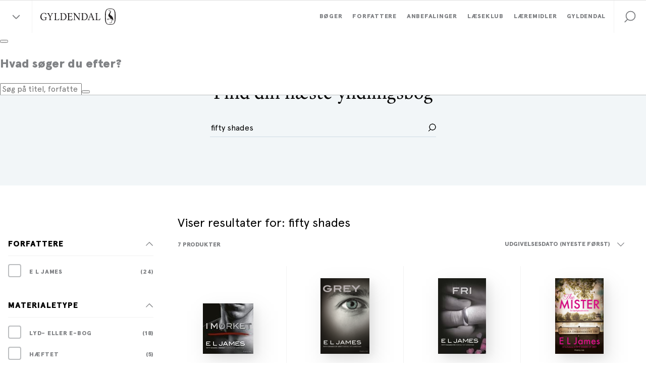

--- FILE ---
content_type: text/html; charset=utf-8
request_url: https://www.gyldendal.dk/soeg/resultater?search=fifty+shades
body_size: 22788
content:


<!DOCTYPE html>
<html lang="da">
<head>
    <meta charset="utf-8" />
    <meta content="width=device-width, initial-scale=1.0" name="viewport" />

    <link rel="preconnect" href="https://use.typekit.net/" crossorigin>
    <link rel="preconnect" href="https://www.google-analytics.com" crossorigin>
    <link rel="preconnect" href="https://ssl.google-analytics.com" crossorigin>
    <link rel="preconnect" href="https://policy.app.cookieinformation.com" crossorigin>
    <link rel="preconnect" href="https://www.googletagmanager.com" crossorigin>

    <link rel="preload" href="/dist/styles/assets/fonts/ApercuPro-Black.woff2" as="font" type="font/woff2" crossorigin="anonymous" />
    <link rel="preload" href="/dist/styles/assets/fonts/ApercuPro.woff2" as="font" type="font/woff2" crossorigin="anonymous" />
    <link rel="stylesheet" href="https://use.typekit.net/mji3bcs.css" />
    <link rel="stylesheet" href="https://customer.cludo.com/assets/2045/13498/cludo-search-2025-colors.min.css" type="text/css">

    <script>
        var currentSite = "ClubGyldendalDk";
        var dataLayer = [{"IsLoggedIn":false}];
    </script>

    <link href="/dist/styles/themes/gyldendal-dk/css/styles.css?v=48289B410C8B5AF0A39E2720AC863B2A" rel="stylesheet" />

    
    
    <title>Find din n&#230;ste yndlingsbog | Gyldendal</title>


    <link rel="canonical" href="https://www.gyldendal.dk/soeg/resultater" />

    <meta name="robots" content="NOINDEX,NOFOLLOW" />



<link rel="icon" type="image/png" href="/-/media/standard/_gyldendal-dk/logoer/favicon_gyldendal-dk_16x16.png" sizes="16x16"><link rel="icon" type="image/png" href="/-/media/standard/_gyldendal-dk/logoer/favicon_gyldendal-dk_32x32.png" sizes="32x32"><link rel="icon" type="image/png" href="/-/media/standard/_gyldendal-dk/logoer/favicon_gyldendal-dk_96x96.png" sizes="96x96"><link rel="icon" type="image/png" href="/-/media/standard/_gyldendal-dk/logoer/favicon_gyldendal-dk_160x160.png" sizes="160x160"><link rel="icon" type="image/png" href="/-/media/standard/_gyldendal-dk/logoer/favicon_gyldendal-dk_196x196.png" sizes="196x196"><link rel="apple-touch-icon" sizes="57x57" href="/-/media/standard/_gyldendal-dk/logoer/apple-device-icon_gyldendal-dk_57x57.png" /><link rel="apple-touch-icon" sizes="60x60" href="/-/media/standard/_gyldendal-dk/logoer/apple-device-icon_gyldendal-dk_60x60.png" /><link rel="apple-touch-icon" sizes="72x72" href="/-/media/standard/_gyldendal-dk/logoer/apple-device-icon_gyldendal-dk_72x72.png" /><link rel="apple-touch-icon" sizes="76x76" href="/-/media/standard/_gyldendal-dk/logoer/apple-device-icon_gyldendal-dk_76x76.png" /><link rel="apple-touch-icon" sizes="114x114" href="/-/media/standard/_gyldendal-dk/logoer/apple-device-icon_gyldendal-dk_114x114.png" /><link rel="apple-touch-icon" sizes="120x120" href="/-/media/standard/_gyldendal-dk/logoer/apple-device-icon_gyldendal-dk_120x120.png" /><link rel="apple-touch-icon" sizes="144x144" href="/-/media/standard/_gyldendal-dk/logoer/apple-device-icon_gyldendal-dk_144x144.png" /><link rel="apple-touch-icon" sizes="152x152" href="/-/media/standard/_gyldendal-dk/logoer/apple-device-icon_gyldendal-dk_152x152.png" /><link rel="apple-touch-icon" sizes="180x180" href="/-/media/standard/_gyldendal-dk/logoer/apple-device-icon_gyldendal-dk_180x180.png" /><link rel="shortcut icon" href="/-/media/standard/_gyldendal-dk/logoer/favicon_gyldendal-dk_16x16.png" /><meta name="msapplication-TileImage" content="/-/media/standard/_gyldendal-dk/logoer/ms-app-icon_gyldendal-dk_144x144.png" />
    <meta property="og:title" content="Gyldendal" />
    <meta property="og:image" content="https://www.gyldendal.dk/-/media/standard/_gyldendal-dk/grafik/gyldendal-logo-teasergrid.jpg" />
    <meta property="og:description" content="Gyldendal er for os, der lever og &#229;nder for de store l&#230;seoplevelser. F&#229; inspiration til din n&#230;ste l&#230;seoplevelse og g&#229; p&#229; opdagelse i nye b&#248;ger indenfor alle genrer her &#187;" />
    <meta property="og:url" content="https://www.gyldendal.dk/soeg/resultater" />

    <meta name="google-site-verification" content="Z-wd1LnCzZHeudv9ihFEqIINUYTy_chEd0XRLJu-e8w" />

<!-- Google Tag Manager -->
<script>(function(w,d,s,l,i){w[l]=w[l]||[];w[l].push({'gtm.start':
new Date().getTime(),event:'gtm.js'});var f=d.getElementsByTagName(s)[0],
j=d.createElement(s),dl=l!='dataLayer'?'&l='+l:'';j.async=true;j.src=
'https://www.googletagmanager.com/gtm.js?id='+i+dl;f.parentNode.insertBefore(j,f);
})(window,document,'script','dataLayer','GTM-5F7MS8');</script>
<!-- End Google Tag Manager -->

<script>!function(e,t,a){var c,n=e.getElementsByTagName(t)[0];e.getElementById("lf-"+a)||((c=e.createElement(t)).id="lf-"+a,c.async=!0,c.src="https://popup.leadfamly.com/script/0a94dc9c000b6961355f0caa5de32ed0/popup.min.js",n.parentNode.insertBefore(c,n))}(document,"script","0a94dc9c000b6961355f0caa5de32ed0");</script>


<!-- Start of async iPaper Display API script -->
<script async>
(function(i,P,a,p,e,r){
if(i.getElementById(a=a+'-'+e))return;
r=i.querySelector(P).parentNode.appendChild(i.createElement(P));
r.id=a;r.async=1;r.src=p+'/'+e})
(window.document,'script','ipaper-display-api','https://display.ipaper.io/api/v2','MTY6MmRhMzNkODctMDEwMy00YjI1LWIyZTUtYjRkYTAyNTc4YTgz');
</script>
<!-- End of async iPaper Display API script -->

<!-- Start of Async iPaper Lead generation Code -->
<script>
(function(i,P,a,p,e,r){
var d=i.document,l=i.location,o=l.origin||(l.protocol+'//'+l.hostname),b=o+l.pathname+l.search;
if(d.getElementById(a=a+'-'+e))return;
r=d.querySelector(P).parentNode.appendChild(d.createElement(P));
r.id=a;r.async=1;r.src=p+(+new Date)+'/'+e+'.js'+'?iper='+encodeURIComponent(b)})
(window,'script','ipaper-embeds','https://embeds.ipaper.io/v2/','MTYtMzc1OS0zOTI5');
</script>
<!-- End of Async iPaper Lead generation Code -->
    


</head>
<body class="header-static ClubGyldendalDk ">
    
    <!-- TrustBox script --> <script type="text/javascript" src="//widget.trustpilot.com/bootstrap/v5/tp.widget.bootstrap.min.js" async></script> <!-- End TrustBox script -->

<script>!function(e,t,a){var c,n=e.getElementsByTagName(t)[0];e.getElementById("lf-"+a)||((c=e.createElement(t)).id="lf-"+a,c.async=!0,c.src="https://popup.campaign.playable.com/script/0a94dc9c000b6961355f0caa5de32ed0/popup.min.js",n.parentNode.insertBefore(c,n))}(document,"script","0a94dc9c000b6961355f0caa5de32ed0");</script>

    <div id="main-container">
        <header class="header-static">
            
            <div id="react_0HNIM6FNPURUB"><div class="navigation-wrapper"><div class="navigation-global-sites-wrapper"><div class="rah-static rah-static--height-zero accordion-rah-content" style="height:0;overflow:hidden" aria-hidden="true"><div class="navigation-global-sites-rah"><div class="navigation-global-sites"><a class="navigation-global-sites__logo-link"><img class="navigation-global-sites__logo" src="/-/media/standard/_gyldendal-dk/logoer/gyldendal_logo_sort_svg.svg" alt="Gyldendals Forlag" loading="lazy"/></a><div class="navigation-global-sites__rich-text content-rich-text"><p style="text-align: center;"><strong>Gyldendal-gruppen arbejder for at oplyse, inspirere og underholde gennem litteratur og l&aelig;remidler. Bes&oslash;g vores forskellige enheder her:</strong></p></div><div class="navigation-global-sites__site-list-wrapper"><div class="navigation-global-sites__site-list"><div class="navigation-global-sites__site-item"><a class="navigation-global-sites__site-link" href="https://gyldendal-uddannelse.dk/" target="_blank"><img class="navigation-global-sites__logo" src="/-/media/standard/_gyldendal-dk/logoer/logo_gyldendal_uddannelse_1.png" alt="Gyldendal Uddannelse" loading="lazy"/></a></div><div class="navigation-global-sites__site-item"><a class="navigation-global-sites__site-link" href="/laeseklub" target=""><img class="navigation-global-sites__logo" src="/-/media/standard/_gyldendal-dk/logoer/gd-laeseklub_logo-site.png" alt="Gyldendal Læseklub" loading="lazy"/></a></div><div class="navigation-global-sites__site-item"><a class="navigation-global-sites__site-link" href="https://studybox.dk/" target="_blank"><img class="navigation-global-sites__logo" src="/-/media/standard/_gyldendal-dk/logoer/logo_studybox.svg" alt="Studybox" loading="lazy"/></a></div><div class="navigation-global-sites__site-item"><a class="navigation-global-sites__site-link" href="https://gyldendal-elearning.dk" target="_blank"><img class="navigation-global-sites__logo" src="/-/media/standard/_gyldendal-dk/logoer/g_e-learning_rgb.png" alt="Gyldendal Elearning" loading="lazy"/></a></div><div class="navigation-global-sites__site-item"><a class="navigation-global-sites__site-link" href="https://systime.dk/" target="_blank"><img class="navigation-global-sites__logo" src="/-/media/standard/_gyldendal-dk/logoer/logo_systime.png" alt="Systime" loading="lazy"/></a></div><div class="navigation-global-sites__site-item"><a class="navigation-global-sites__site-link" href="https://hansreitzel.dk/" target="_blank"><img class="navigation-global-sites__logo" src="/-/media/standard/_gyldendal-dk/logoer/logo_hans_reitzel.svg" alt="Hans Reitzel" loading="lazy"/></a></div><div class="navigation-global-sites__site-item"><a class="navigation-global-sites__site-link" href="https://munksgaard.dk/" target="_blank"><img class="navigation-global-sites__logo" src="/-/media/standard/_gyldendal-dk/logoer/logo_munksgaard.svg" alt="Munksgaard" loading="lazy"/></a></div><div class="navigation-global-sites__site-item"><a class="navigation-global-sites__site-link" href="https://mentordanmark.dk" target="_blank"><img class="navigation-global-sites__logo" src="/-/media/standard/_gyldendal-dk/logoer/logo_mentordanmark_new.png" alt="MentorDanmark" loading="lazy"/></a></div></div></div></div></div></div></div><nav class="navigation" role="navigation" aria-label="navigation"><div class="navigation__inner"><button class="navigation-burger-button" type="button"><div class="navigation-burger-button__icon"><span></span><span></span><span></span></div></button><div class="navigation-site-logo"><button class="navigation-global-sites-button reset-button" type="button"><span></span><span></span></button><a class="navigation-site-logo__link" href="/"><img class="navigation-site-logo__img" src="/-/media/standard/_gyldendal-dk/logoer/gyldendal_logo_sort_svg.svg" alt="Gyldendals Forlag"/></a></div><div class="navigation-search navigation-search--mobile"><button class="navigation-search__link" role="button" title="Søg" tabindex="0" style="cursor:pointer;background-color:transparent;border:none"><svg viewBox="0 0 32 32" class="icon icon-32_search" preserveAspectRatio="xMidYMid"><use xmlns:xlink="http://www.w3.org/1999/xlink" xlink:href="#32_search"></use></svg></button></div><div class="navigation-links"><div class="navigation-search navigation-search--desktop"><button class="navigation-search__link" role="button" title="Søg" tabindex="0" style="cursor:pointer;background-color:transparent;border:none"><svg viewBox="0 0 32 32" class="icon icon-32_search" preserveAspectRatio="xMidYMid"><use xmlns:xlink="http://www.w3.org/1999/xlink" xlink:href="#32_search"></use></svg></button></div><div class="navigation-primary-links-wrapper"><ul class="navigation-primary-links"><li class="navigation-primary-links__list-item"><div class="navigation-dropdown"><div class="navigation-dropdown__togglewrap"><a href="/boeger" class="navigation-primary-links__link navigation-dropdown__link reset-a"><div class="navigation-primary-links__link-inner"><span>Bøger</span><div class="navigation-dropdown__indicator"><svg viewBox="0 0 32 32" class="icon icon-icon_16_arrow-down" preserveAspectRatio="xMidYMid"><use xmlns:xlink="http://www.w3.org/1999/xlink" xlink:href="#icon_16_arrow-down"></use></svg></div></div></a></div><div style="height:0;overflow:hidden" aria-hidden="true" class="rah-static rah-static--height-zero"><div><div class="navigation-dropdown__dropdown-wrapper"><div class="navigation-dropdown__dropdown"><div class="navigation-dropdown__section navigation-dropdown__section--spot"><div class="navigation-dropdown__section-header"><a class="navigation-dropdown__section-link" href="/anbefalinger/nyhedskatalog" target="">Nye udgivelser <svg viewBox="0 0 32 32" class="icon icon-icon_16_arrow-right-bold" preserveAspectRatio="xMidYMid"><use xmlns:xlink="http://www.w3.org/1999/xlink" xlink:href="#icon_16_arrow-right-bold"></use></svg></a></div><div class="navigation-spot"><div class="navigation-spot__content"><a href="/anbefalinger/nyhedskatalog" target=""><img src="/-/media/standard/_gyldendal-dk/grafik/magasiner/nyhedskatalog-magasin-efteraar-2025.jpg?w=650" srcSet="
            /-/media/standard/_gyldendal-dk/grafik/magasiner/nyhedskatalog-magasin-efteraar-2025.jpg?w=480 480w,
            /-/media/standard/_gyldendal-dk/grafik/magasiner/nyhedskatalog-magasin-efteraar-2025.jpg?w=720 720w
        , 
            /-/media/standard/_gyldendal-dk/grafik/magasiner/nyhedskatalog-magasin-efteraar-2025.jpg?w=550 550w,
            /-/media/standard/_gyldendal-dk/grafik/magasiner/nyhedskatalog-magasin-efteraar-2025.jpg?w=825 825w
        , 
            /-/media/standard/_gyldendal-dk/grafik/magasiner/nyhedskatalog-magasin-efteraar-2025.jpg?w=600 600w,
            /-/media/standard/_gyldendal-dk/grafik/magasiner/nyhedskatalog-magasin-efteraar-2025.jpg?w=900 900w
        , 
            /-/media/standard/_gyldendal-dk/grafik/magasiner/nyhedskatalog-magasin-efteraar-2025.jpg?w=650 650w,
            /-/media/standard/_gyldendal-dk/grafik/magasiner/nyhedskatalog-magasin-efteraar-2025.jpg?w=975 975w
        " class="navigation-spot__img" alt="" title="" sizes="(max-width: 1366px) calc((100vw - 64px) / 2), 650px" loading="lazy"/></a></div></div></div><div class="navigation-dropdown__section"><div class="navigation-dropdown__section-header"><a class="navigation-dropdown__section-link" href="/boeger">Bøger<svg viewBox="0 0 32 32" class="icon icon-icon_16_arrow-right-bold" preserveAspectRatio="xMidYMid"><use xmlns:xlink="http://www.w3.org/1999/xlink" xlink:href="#icon_16_arrow-right-bold"></use></svg></a></div><div class="navigation-list-wrapper" style="min-height:630px"><ul class="navigation-list"><li class="navigation-item level-0"><a class="navigation-item__link" href="/boeger/nyheder"><span>Nyheder</span></a></li><li class="navigation-item level-0"><a class="navigation-item__link" href="/boeger/kommende-boeger"><span>Kommende bøger</span></a></li><li class="navigation-item level-0"><a class="navigation-item__link" href="/boeger/bestsellere"><span>Bestsellere</span></a></li><li class="navigation-item level-0"><a class="navigation-item__link" href="/julekalender" target=""><span>Gyldendals julekalender for børn</span></a></li><li class="navigation-item level-0"><a class="navigation-item__link" href="/gaver" target=""><span>Gaveidéer</span></a></li><li class="navigation-item level-0"><div class="navigation-item__divider"><span>Skønlitteratur</span></div></li><li class="navigation-item level-0"><a class="navigation-item__link" href="/boeger/romaner"><span>Romaner</span></a></li><li class="navigation-item level-0"><a class="navigation-item__link" href="/boeger/underholdningslitteratur"><span>Underholdningslitteratur</span></a></li><li class="navigation-item level-0"><a class="navigation-item__link" href="/boeger/krimi"><span>Krimi </span></a></li><li class="navigation-item level-0"><a class="navigation-item__link" href="/boeger/klassikere"><span>Klassikere</span></a></li><li class="navigation-item level-0"><a class="navigation-item__link" href="/boeger/digte"><span>Digte</span></a></li><li class="navigation-item level-0"><a class="navigation-item__link" href="/boeger/noveller"><span>Noveller</span></a></li><li class="navigation-item level-0"><a class="navigation-item__link" href="/boeger/boerneboeger"><span>Børnebøger</span></a></li><li class="navigation-item level-0"><a class="navigation-item__link" href="/boeger/ungdomsboeger"><span>Ungdomsbøger</span></a></li><li class="navigation-item level-0"><a class="navigation-item__link" href="/boeger/romantik-og-erotik"><span>Romantik og erotik</span></a></li><li class="navigation-item level-0"><a class="navigation-item__link" href="/boeger/skala-serien"><span>Skala serien</span></a></li><li class="navigation-item level-0"><div class="navigation-item__divider"><span>Faglitteratur</span></div></li><li class="navigation-item level-0"><a class="navigation-item__link" href="/boeger/biografier"><span>Biografier</span></a></li><li class="navigation-item level-0"><a class="navigation-item__link" href="/boeger/historie"><span>Historie</span></a></li><li class="navigation-item level-0"><a class="navigation-item__link" href="/boeger/samfund-og-politik"><span>Samfund og politik</span></a></li><li class="navigation-item level-0"><a class="navigation-item__link" href="/boeger/kogeboeger"><span>Kogebøger</span></a></li><li class="navigation-item level-0"><a class="navigation-item__link" href="/boeger/sundhed-og-motion"><span>Sport, sundhed og motion</span></a></li><li class="navigation-item level-0"><a class="navigation-item__link" href="/boeger/spiritualitet"><span>Spiritualitet</span></a></li><li class="navigation-item level-0"><a class="navigation-item__link" href="/boeger/business"><span>Business</span></a></li><li class="navigation-item level-0"><a class="navigation-item__link" href="/boeger/kunst-kultur-og-design"><span>Kunst, kultur og design</span></a></li><li class="navigation-item level-0"><a class="navigation-item__link" href="/boeger/haveboeger"><span>Havebøger</span></a></li><li class="navigation-item level-0"><a class="navigation-item__link" href="/boeger/hobby-og-haandarbejde"><span>Hobby og håndarbejde</span></a></li><li class="navigation-item level-0"><a class="navigation-item__link" href="/boeger/natur-og-videnskab"><span>Natur, videnskab og populærvidenskab</span></a></li><li class="navigation-item level-0"><a class="navigation-item__link" href="/boeger/royal-laesning"><span>Kongehuset og de royale</span></a></li></ul></div></div></div></div></div></div></div></li><li class="navigation-primary-links__list-item"><a class="navigation-primary-links__link reset-a" href="/forfattere"><div class="navigation-primary-links__link-inner"><span>Forfattere</span></div></a></li><li class="navigation-primary-links__list-item"><div class="navigation-dropdown"><div class="navigation-dropdown__togglewrap"><a href="/anbefalinger" class="navigation-primary-links__link navigation-dropdown__link reset-a"><div class="navigation-primary-links__link-inner"><span>Anbefalinger</span><div class="navigation-dropdown__indicator"><svg viewBox="0 0 32 32" class="icon icon-icon_16_arrow-down" preserveAspectRatio="xMidYMid"><use xmlns:xlink="http://www.w3.org/1999/xlink" xlink:href="#icon_16_arrow-down"></use></svg></div></div></a></div><div style="height:0;overflow:hidden" aria-hidden="true" class="rah-static rah-static--height-zero"><div><div class="navigation-dropdown__dropdown-wrapper"><div class="navigation-dropdown__dropdown"><div class="navigation-dropdown__section navigation-dropdown__section--spot"><div class="navigation-dropdown__section-header"><a class="navigation-dropdown__section-link" href="/anbefalinger/magasin-fortaellinger" target="">Få inspiration til din næste læseoplevelse<svg viewBox="0 0 32 32" class="icon icon-icon_16_arrow-right-bold" preserveAspectRatio="xMidYMid"><use xmlns:xlink="http://www.w3.org/1999/xlink" xlink:href="#icon_16_arrow-right-bold"></use></svg></a></div><div class="navigation-spot"><div class="navigation-spot__content"><a href="/anbefalinger/magasin-fortaellinger" target=""><img src="/-/media/standard/_gyldendal-dk/grafik/magasiner/fortaellinger-magasin-efteraar-2025.jpg?w=650" srcSet="
            /-/media/standard/_gyldendal-dk/grafik/magasiner/fortaellinger-magasin-efteraar-2025.jpg?w=480 480w,
            /-/media/standard/_gyldendal-dk/grafik/magasiner/fortaellinger-magasin-efteraar-2025.jpg?w=720 720w
        , 
            /-/media/standard/_gyldendal-dk/grafik/magasiner/fortaellinger-magasin-efteraar-2025.jpg?w=550 550w,
            /-/media/standard/_gyldendal-dk/grafik/magasiner/fortaellinger-magasin-efteraar-2025.jpg?w=825 825w
        , 
            /-/media/standard/_gyldendal-dk/grafik/magasiner/fortaellinger-magasin-efteraar-2025.jpg?w=600 600w,
            /-/media/standard/_gyldendal-dk/grafik/magasiner/fortaellinger-magasin-efteraar-2025.jpg?w=900 900w
        , 
            /-/media/standard/_gyldendal-dk/grafik/magasiner/fortaellinger-magasin-efteraar-2025.jpg?w=650 650w,
            /-/media/standard/_gyldendal-dk/grafik/magasiner/fortaellinger-magasin-efteraar-2025.jpg?w=975 975w
        " class="navigation-spot__img" alt="Fortællinger" title="" sizes="(max-width: 1366px) calc((100vw - 64px) / 2), 650px" loading="lazy"/></a></div></div></div><div class="navigation-dropdown__section"><div class="navigation-dropdown__section-header"><a class="navigation-dropdown__section-link" href="/anbefalinger">Anbefalinger<svg viewBox="0 0 32 32" class="icon icon-icon_16_arrow-right-bold" preserveAspectRatio="xMidYMid"><use xmlns:xlink="http://www.w3.org/1999/xlink" xlink:href="#icon_16_arrow-right-bold"></use></svg></a></div><div class="navigation-list-wrapper" style="min-height:378px"><ul class="navigation-list"><li class="navigation-item level-0"><div class="navigation-item__divider"><span>Artikler og interviews</span></div></li><li class="navigation-item level-0"><a class="navigation-item__link" href="/anbefalinger/artikler"><span>Artikler</span></a></li><li class="navigation-item level-0"><a class="navigation-item__link" href="/anbefalinger/uddrag"><span>Læs et uddrag</span></a></li><li class="navigation-item level-0"><a class="navigation-item__link" href="/anbefalinger/interviews"><span>Forfatterinterviews</span></a></li><li class="navigation-item level-0"><a class="navigation-item__link" href="/anbefalinger/boganbefalinger"><span>Boganbefalinger</span></a></li><li class="navigation-item level-0"><div class="navigation-item__divider"><span>Flere anbefalinger</span></div></li><li class="navigation-item level-0"><a class="navigation-item__link" href="/anbefalinger/quiz-og-test"><span>Test din viden om bøger</span></a></li><li class="navigation-item level-0"><a class="navigation-item__link" href="/anbefalinger/kend-dine-klassikere"><span>Kend dine klassikere</span></a></li><li class="navigation-item level-0"><a class="navigation-item__link" href="/anbefalinger/prisvindende-litteratur"><span>Prisvindende litteratur</span></a></li><li class="navigation-item level-0"><a class="navigation-item__link" href="/anbefalinger/podcasts/bogstaveligt-talt-litteraturprogram" target=""><span>Bogstaveligt talt podcast</span></a></li><li class="navigation-item level-0"><a class="navigation-item__link" href="https://stream.gyldendal.dk/" target="_blank"><span>Gyldendal Stream</span></a></li><li class="navigation-item level-0"><div class="navigation-item__divider"><span>Magasiner</span></div></li><li class="navigation-item level-0"><a class="navigation-item__link" href="/anbefalinger/nyhedskatalog" target=""><span>Nyhedskatalog</span></a></li><li class="navigation-item level-0"><a class="navigation-item__link" href="/anbefalinger/magasin-fortaellinger"><span>Magasinet Fortællinger</span></a></li><li class="navigation-item level-0"><a class="navigation-item__link" href="/anbefalinger/magasin-boernefortaellinger"><span>Magasinet Børnefortællinger</span></a></li><li class="navigation-item level-0"><div class="navigation-item__divider"><span>Events</span></div></li><li class="navigation-item level-0"><a class="navigation-item__link" href="/events" target=""><span>Forfatterevents</span></a></li></ul></div></div></div></div></div></div></div></li><li class="navigation-primary-links__list-item"><div class="navigation-dropdown"><div class="navigation-dropdown__togglewrap"><a href="/laeseklub" class="navigation-primary-links__link navigation-dropdown__link reset-a"><div class="navigation-primary-links__link-inner"><span>Læseklub</span><div class="navigation-dropdown__indicator"><svg viewBox="0 0 32 32" class="icon icon-icon_16_arrow-down" preserveAspectRatio="xMidYMid"><use xmlns:xlink="http://www.w3.org/1999/xlink" xlink:href="#icon_16_arrow-down"></use></svg></div></div></a></div><div style="height:0;overflow:hidden" aria-hidden="true" class="rah-static rah-static--height-zero"><div><div class="navigation-dropdown__dropdown-wrapper"><div class="navigation-dropdown__dropdown"><div class="navigation-dropdown__section navigation-dropdown__section--spot"><div class="navigation-dropdown__section-header"><a class="navigation-dropdown__section-link" href="/Laeseklub" target="">Velkommen til Gyldendals Læseklub<svg viewBox="0 0 32 32" class="icon icon-icon_16_arrow-right-bold" preserveAspectRatio="xMidYMid"><use xmlns:xlink="http://www.w3.org/1999/xlink" xlink:href="#icon_16_arrow-right-bold"></use></svg></a></div><div class="navigation-spot"><div class="navigation-spot__content"><a href="/Laeseklub" target=""><img src="/-/media/standard/laeseklub/tilmeld_nyhedsbrev_600x400.jpg?w=650" srcSet="
            /-/media/standard/laeseklub/tilmeld_nyhedsbrev_600x400.jpg?w=480 480w,
            /-/media/standard/laeseklub/tilmeld_nyhedsbrev_600x400.jpg?w=720 720w
        , 
            /-/media/standard/laeseklub/tilmeld_nyhedsbrev_600x400.jpg?w=550 550w,
            /-/media/standard/laeseklub/tilmeld_nyhedsbrev_600x400.jpg?w=825 825w
        , 
            /-/media/standard/laeseklub/tilmeld_nyhedsbrev_600x400.jpg?w=600 600w,
            /-/media/standard/laeseklub/tilmeld_nyhedsbrev_600x400.jpg?w=900 900w
        , 
            /-/media/standard/laeseklub/tilmeld_nyhedsbrev_600x400.jpg?w=650 650w,
            /-/media/standard/laeseklub/tilmeld_nyhedsbrev_600x400.jpg?w=975 975w
        " class="navigation-spot__img" alt="" title="" sizes="(max-width: 1366px) calc((100vw - 64px) / 2), 650px" loading="lazy"/></a></div></div></div><div class="navigation-dropdown__section"><div class="navigation-dropdown__section-header"><a class="navigation-dropdown__section-link" href="/laeseklub">Læseklub<svg viewBox="0 0 32 32" class="icon icon-icon_16_arrow-right-bold" preserveAspectRatio="xMidYMid"><use xmlns:xlink="http://www.w3.org/1999/xlink" xlink:href="#icon_16_arrow-right-bold"></use></svg></a></div><div class="navigation-list-wrapper" style="min-height:84px"><ul class="navigation-list"><li class="navigation-item level-0"><a class="navigation-item__link" href="/Laeseklub" target=""><span>Om Gyldendals Læseklub</span></a></li><li class="navigation-item level-0"><a class="navigation-item__link" href="/laeseklub/laeseklubbens-tilbud"><span>Aktuelle tilbud og fordele</span></a></li><li class="navigation-item level-0"><a class="navigation-item__link" href="/laeseklub/tilmeld-laeseklubbens-nyhedsbrev"><span>Bliv medlem af Læseklubben</span></a></li><li class="navigation-item level-0"><a class="navigation-item__link" href="/laeseklub/inspiration-til-din-laesekreds"><span>Inspiration til din læsekreds</span></a></li></ul></div></div></div></div></div></div></div></li><li class="navigation-primary-links__list-item"><a class="navigation-primary-links__link reset-a" href="/laeremidler"><div class="navigation-primary-links__link-inner"><span>Læremidler</span></div></a></li><li class="navigation-primary-links__list-item"><div class="navigation-dropdown"><div class="navigation-dropdown__togglewrap"><a href="/gyldendal" class="navigation-primary-links__link navigation-dropdown__link reset-a"><div class="navigation-primary-links__link-inner"><span>Gyldendal</span><div class="navigation-dropdown__indicator"><svg viewBox="0 0 32 32" class="icon icon-icon_16_arrow-down" preserveAspectRatio="xMidYMid"><use xmlns:xlink="http://www.w3.org/1999/xlink" xlink:href="#icon_16_arrow-down"></use></svg></div></div></a></div><div style="height:0;overflow:hidden" aria-hidden="true" class="rah-static rah-static--height-zero"><div><div class="navigation-dropdown__dropdown-wrapper"><div class="navigation-dropdown__dropdown"><div class="navigation-dropdown__section navigation-dropdown__section--spot"><div class="navigation-dropdown__section-header"><a class="navigation-dropdown__section-link" href="/laes" target="">Skab læseglæde<svg viewBox="0 0 32 32" class="icon icon-icon_16_arrow-right-bold" preserveAspectRatio="xMidYMid"><use xmlns:xlink="http://www.w3.org/1999/xlink" xlink:href="#icon_16_arrow-right-bold"></use></svg></a></div><div class="navigation-spot"><div class="navigation-spot__content"><a href="/laes" target=""><img src="/-/media/standard/_gyldendal-dk/kategorisider/laes/gyldendal-laes-teaser.jpg?w=650" srcSet="
            /-/media/standard/_gyldendal-dk/kategorisider/laes/gyldendal-laes-teaser.jpg?w=480 480w,
            /-/media/standard/_gyldendal-dk/kategorisider/laes/gyldendal-laes-teaser.jpg?w=720 720w
        , 
            /-/media/standard/_gyldendal-dk/kategorisider/laes/gyldendal-laes-teaser.jpg?w=550 550w,
            /-/media/standard/_gyldendal-dk/kategorisider/laes/gyldendal-laes-teaser.jpg?w=825 825w
        , 
            /-/media/standard/_gyldendal-dk/kategorisider/laes/gyldendal-laes-teaser.jpg?w=600 600w,
            /-/media/standard/_gyldendal-dk/kategorisider/laes/gyldendal-laes-teaser.jpg?w=900 900w
        , 
            /-/media/standard/_gyldendal-dk/kategorisider/laes/gyldendal-laes-teaser.jpg?w=650 650w,
            /-/media/standard/_gyldendal-dk/kategorisider/laes/gyldendal-laes-teaser.jpg?w=975 975w
        " class="navigation-spot__img" alt="Læsning" title="" sizes="(max-width: 1366px) calc((100vw - 64px) / 2), 650px" loading="lazy"/></a></div></div></div><div class="navigation-dropdown__section"><div class="navigation-dropdown__section-header"><a class="navigation-dropdown__section-link" href="/gyldendal">Gyldendal<svg viewBox="0 0 32 32" class="icon icon-icon_16_arrow-right-bold" preserveAspectRatio="xMidYMid"><use xmlns:xlink="http://www.w3.org/1999/xlink" xlink:href="#icon_16_arrow-right-bold"></use></svg></a></div><div class="navigation-list-wrapper" style="min-height:462px"><ul class="navigation-list"><li class="navigation-item level-0"><div class="navigation-item__divider"><span>Kontakt forlaget</span></div></li><li class="navigation-item level-0"><a class="navigation-item__link" href="/gyldendal/kontakt"><span>Kontakt os</span></a></li><li class="navigation-item level-0"><a class="navigation-item__link" href="/gyldendal/indsend-manuskript"><span>Indsend manuskript</span></a></li><li class="navigation-item level-0"><a class="navigation-item__link" href="/gyldendal/karriere-i-gyldendal"><span>Job i Gyldendal</span></a></li><li class="navigation-item level-0"><div class="navigation-item__divider"><span>Presse</span></div></li><li class="navigation-item level-0"><a class="navigation-item__link" href="/gyldendal/presseservice"><span>Find pressemateriale</span></a></li><li class="navigation-item level-0"><a class="navigation-item__link" href="/gyldendal/presseservice/kontakt-presse" target=""><span>Kontakt presse</span></a></li><li class="navigation-item level-0"><div class="navigation-item__divider"><span>Om forlaget</span></div></li><li class="navigation-item level-0"><a class="navigation-item__link" href="/gyldendal/moed-redaktionerne"><span>Mød redaktionerne</span></a></li><li class="navigation-item level-0"><a class="navigation-item__link" href="https://www.gyldendalgroupagency.dk/" target="_blank"><span>Gyldendal Group Agency</span></a></li><li class="navigation-item level-0"><a class="navigation-item__link" href="/gyldendal/salg-marketing-og-presse"><span>Salg, Marketing og Presse</span></a></li><li class="navigation-item level-0"><div class="navigation-item__divider"><span>Tæt på forlaget</span></div></li><li class="navigation-item level-0"><a class="navigation-item__link" href="/gyldendal/nyt-fra-gyldendal"><span>Nyt fra Gyldendal</span></a></li><li class="navigation-item level-0"><a class="navigation-item__link" href="/laes" target=""><span>Skab læseglæde</span></a></li><li class="navigation-item level-0"><a class="navigation-item__link" href="/nyhedsbrev" target=""><span>Nyhedsbreve</span></a></li><li class="navigation-item level-0"><div class="navigation-item__divider"><span>Gyldendal-gruppen</span></div></li><li class="navigation-item level-0"><a class="navigation-item__link" href="/gyldendal/om-gyldendal-gruppen"><span>Om Gyldendal-gruppen</span></a></li><li class="navigation-item level-0"><a class="navigation-item__link" href="/gyldendal/samfundsansvar"><span>Samfundsansvar</span></a></li><li class="navigation-item level-0"><a class="navigation-item__link" href="/gyldendal/principper-for-ytringsfrihed"><span>Principper for ytringsfrihed</span></a></li><li class="navigation-item level-0"><a class="navigation-item__link" href="https://royaltyportal.gyldendal.dk/" target="_blank"><span>Royaltysite</span></a></li><li class="navigation-item level-0"><a class="navigation-item__link" href="https://ir.gyldendal.dk/da" target="_blank"><span>Investor</span></a></li></ul></div></div></div></div></div></div></div></li></ul></div></div></div><div class="cludo-nav-search" id="cludo-nav-search" aria-hidden="true"><button class="cludo-nav-search__close" aria-label="Luk overlay"><span></span><span></span></button><div class="cludo-nav-search__inner"><h2>Hvad søger du efter?</h2><form class="cludo-nav-search__form" role="search" action="javascript:void(0)"><input type="search" class="cludo-nav-search__input" title="Søg på titel, forfatter eller emne" name="searchrequest" autoComplete="off" placeholder="Søg på titel, forfatter eller emne" aria-autocomplete="list" aria-haspopup="true" aria-expanded="false"/><button type="submit" title="Søg her" class="cludo-nav-search__button" aria-label="Søg her"></button></form></div><div class="cludo-nav-search__suggestions"><div class="cludo-nav-search__suggestions-container"></div></div></div></nav></div></div><script type='application/json' data-react-setup>{"component":"GBK.views.Navigation","domId":"react_0HNIM6FNPURUB","props":{"contextModel":{"navigationPrimaryLinksConfig":{"links":[{"type":"submenu","label":"Bøger","url":"/boeger","spotContent":{"url":"/anbefalinger/nyhedskatalog","target":"","label":"Nye udgivelser ","imgTitle":"","imgAlt":"","imgSrc":"/-/media/standard/_gyldendal-dk/grafik/magasiner/nyhedskatalog-magasin-efteraar-2025.jpg"},"links":[{"type":"link","label":"Nyheder","url":"/boeger/nyheder"},{"type":"link","label":"Kommende bøger","url":"/boeger/kommende-boeger"},{"type":"link","label":"Bestsellere","url":"/boeger/bestsellere"},{"type":"link","label":"Gyldendals julekalender for børn","url":"/julekalender","target":""},{"type":"link","label":"Gaveidéer","url":"/gaver","target":""},{"type":"divider","label":"Skønlitteratur","url":"/gyldendal/skoenlitteratur","target":""},{"type":"link","label":"Romaner","url":"/boeger/romaner"},{"type":"link","label":"Underholdningslitteratur","url":"/boeger/underholdningslitteratur"},{"type":"link","label":"Krimi ","url":"/boeger/krimi"},{"type":"link","label":"Klassikere","url":"/boeger/klassikere"},{"type":"link","label":"Digte","url":"/boeger/digte"},{"type":"link","label":"Noveller","url":"/boeger/noveller"},{"type":"link","label":"Børnebøger","url":"/boeger/boerneboeger","links":[{"type":"link","label":"Litteraturguides","url":"/boeger/boerneboeger/litteraturguides"}]},{"type":"link","label":"Ungdomsbøger","url":"/boeger/ungdomsboeger","links":[{"type":"link","label":"Ungdomsfantasy","url":"/boeger/ungdomsboeger/ungdomsfantasy"},{"type":"link","label":"Dystopi","url":"/boeger/ungdomsboeger/dystopi"},{"type":"link","label":"Romance for unge","url":"/boeger/ungdomsboeger/romance-for-unge"},{"type":"link","label":"Diversitet og ungdom","url":"/boeger/ungdomsboeger/diversitet-og-ungdom"},{"type":"link","label":"Young adult","url":"/boeger/ungdomsboeger/young-adult"}]},{"type":"link","label":"Romantik og erotik","url":"/boeger/romantik-og-erotik","links":[{"type":"link","label":"Historisk romance","url":"/boeger/romantik-og-erotik/historisk-romance"},{"type":"link","label":"Romantiske komedier","url":"/boeger/romantik-og-erotik/romantiske-komedier"},{"type":"link","label":"Erotisk fiktion","url":"/boeger/romantik-og-erotik/erotisk-fiktion"},{"type":"link","label":"Romantisk krimi","url":"/boeger/romantik-og-erotik/romantisk-krimi"},{"type":"link","label":"Alle bøger fra Flamingo","url":"/boeger/romantik-og-erotik/alle-boeger-fra-flamingo"},{"type":"link","label":"Forfattere","url":"/boeger/romantik-og-erotik/forfattere"},{"type":"link","label":"Contemporary romance","url":"/boeger/romantik-og-erotik/contemporary-romance"},{"type":"link","label":"New adult","url":"/boeger/romantik-og-erotik/new-adult"},{"type":"link","label":"Sportsromance","url":"/boeger/romantik-og-erotik/sportsromance"},{"type":"link","label":"Young adult","url":"/boeger/romantik-og-erotik/young-adult"},{"type":"link","label":"Serier","url":"/boeger/romantik-og-erotik/serier"}]},{"type":"link","label":"Skala serien","url":"/boeger/skala-serien"},{"type":"divider","label":"Faglitteratur","url":"/boeger/faglitteratur"},{"type":"link","label":"Biografier","url":"/boeger/biografier"},{"type":"link","label":"Historie","url":"/boeger/historie"},{"type":"link","label":"Samfund og politik","url":"/boeger/samfund-og-politik"},{"type":"link","label":"Kogebøger","url":"/boeger/kogeboeger"},{"type":"link","label":"Sport, sundhed og motion","url":"/boeger/sundhed-og-motion"},{"type":"link","label":"Spiritualitet","url":"/boeger/spiritualitet","links":[{"type":"link","label":"Krop og sind","url":"/boeger/spiritualitet/krop-og-sind"},{"type":"link","label":"Meditation og mindfulness","url":"/boeger/spiritualitet/meditation-og-mindfulness"},{"type":"link","label":"Personlig udvikling","url":"/boeger/spiritualitet/personlig-udvikling"},{"type":"link","label":"Religion og filosofi","url":"/boeger/spiritualitet/religion-og-filosofi"},{"type":"link","label":"Sundhed og healing","url":"/boeger/spiritualitet/sundhed-og-healing"},{"type":"link","label":"Lad universet guide dig","url":"/boeger/spiritualitet/lad-universet-guide-dig"}]},{"type":"link","label":"Business","url":"/boeger/business"},{"type":"link","label":"Kunst, kultur og design","url":"/boeger/kunst-kultur-og-design"},{"type":"link","label":"Havebøger","url":"/boeger/haveboeger"},{"type":"link","label":"Hobby og håndarbejde","url":"/boeger/hobby-og-haandarbejde"},{"type":"link","label":"Natur, videnskab og populærvidenskab","url":"/boeger/natur-og-videnskab"},{"type":"link","label":"Kongehuset og de royale","url":"/boeger/royal-laesning"}]},{"type":"link","label":"Forfattere","url":"/forfattere"},{"type":"submenu","label":"Anbefalinger","url":"/anbefalinger","spotContent":{"url":"/anbefalinger/magasin-fortaellinger","target":"","label":"Få inspiration til din næste læseoplevelse","imgTitle":"","imgAlt":"Fortællinger","imgSrc":"/-/media/standard/_gyldendal-dk/grafik/magasiner/fortaellinger-magasin-efteraar-2025.jpg"},"links":[{"type":"divider","label":"Artikler og interviews","url":"/anbefalinger/artikler-og-interviews"},{"type":"link","label":"Artikler","url":"/anbefalinger/artikler"},{"type":"link","label":"Læs et uddrag","url":"/anbefalinger/uddrag"},{"type":"link","label":"Forfatterinterviews","url":"/anbefalinger/interviews"},{"type":"link","label":"Boganbefalinger","url":"/anbefalinger/boganbefalinger"},{"type":"divider","label":"Flere anbefalinger","url":"/anbefalinger/anbefalinger"},{"type":"link","label":"Test din viden om bøger","url":"/anbefalinger/quiz-og-test"},{"type":"link","label":"Kend dine klassikere","url":"/anbefalinger/kend-dine-klassikere","links":[{"type":"link","label":"Find den rette klassiker","url":"/anbefalinger/kend-dine-klassikere/find-den-rette-klassiker"}]},{"type":"link","label":"Prisvindende litteratur","url":"/anbefalinger/prisvindende-litteratur"},{"type":"link","label":"Bogstaveligt talt podcast","url":"/anbefalinger/podcasts/bogstaveligt-talt-litteraturprogram","target":""},{"type":"link","label":"Gyldendal Stream","url":"https://stream.gyldendal.dk/","target":"_blank","links":[{"type":"link","label":"Litterært Slow Down TV","url":"/anbefalinger/gyldendal-stream/litteraert-slow-down-tv"}]},{"type":"divider","label":"Magasiner","url":"/anbefalinger/magasiner"},{"type":"link","label":"Nyhedskatalog","url":"/anbefalinger/nyhedskatalog","target":""},{"type":"link","label":"Magasinet Fortællinger","url":"/anbefalinger/magasin-fortaellinger"},{"type":"link","label":"Magasinet Børnefortællinger","url":"/anbefalinger/magasin-boernefortaellinger"},{"type":"divider","label":"Events","url":"/anbefalinger/events"},{"type":"link","label":"Forfatterevents","url":"/events","target":""}]},{"type":"submenu","label":"Læseklub","url":"/laeseklub","spotContent":{"url":"/Laeseklub","target":"","label":"Velkommen til Gyldendals Læseklub","imgTitle":"","imgAlt":"","imgSrc":"/-/media/standard/laeseklub/tilmeld_nyhedsbrev_600x400.jpg"},"links":[{"type":"link","label":"Om Gyldendals Læseklub","url":"/Laeseklub","target":""},{"type":"link","label":"Aktuelle tilbud og fordele","url":"/laeseklub/laeseklubbens-tilbud"},{"type":"link","label":"Bliv medlem af Læseklubben","url":"/laeseklub/tilmeld-laeseklubbens-nyhedsbrev"},{"type":"link","label":"Inspiration til din læsekreds","url":"/laeseklub/inspiration-til-din-laesekreds"}]},{"type":"link","label":"Læremidler","url":"/laeremidler"},{"type":"submenu","label":"Gyldendal","url":"/gyldendal","spotContent":{"url":"/laes","target":"","label":"Skab læseglæde","imgTitle":"","imgAlt":"Læsning","imgSrc":"/-/media/standard/_gyldendal-dk/kategorisider/laes/gyldendal-laes-teaser.jpg"},"links":[{"type":"divider","label":"Kontakt forlaget","url":"/gyldendal/kontakt-forlaget"},{"type":"link","label":"Kontakt os","url":"/gyldendal/kontakt"},{"type":"link","label":"Indsend manuskript","url":"/gyldendal/indsend-manuskript"},{"type":"link","label":"Job i Gyldendal","url":"/gyldendal/karriere-i-gyldendal"},{"type":"divider","label":"Presse","url":"/gyldendal/presse"},{"type":"link","label":"Find pressemateriale","url":"/gyldendal/presseservice","links":[{"type":"link","label":"Pressemeddelser","url":"/gyldendal/presseservice/pressemeddelser"}]},{"type":"link","label":"Kontakt presse","url":"/gyldendal/presseservice/kontakt-presse","target":""},{"type":"divider","label":"Om forlaget","url":"/gyldendal/om-forlaget"},{"type":"link","label":"Mød redaktionerne","url":"/gyldendal/moed-redaktionerne"},{"type":"link","label":"Gyldendal Group Agency","url":"https://www.gyldendalgroupagency.dk/","target":"_blank"},{"type":"link","label":"Salg, Marketing og Presse","url":"/gyldendal/salg-marketing-og-presse"},{"type":"divider","label":"Tæt på forlaget","url":"/gyldendal/taet-paa-forlaget"},{"type":"link","label":"Nyt fra Gyldendal","url":"/gyldendal/nyt-fra-gyldendal"},{"type":"link","label":"Skab læseglæde","url":"/laes","target":""},{"type":"link","label":"Nyhedsbreve","url":"/nyhedsbrev","target":""},{"type":"divider","label":"Gyldendal-gruppen","url":"/gyldendal/gyldendal-gruppen"},{"type":"link","label":"Om Gyldendal-gruppen","url":"/gyldendal/om-gyldendal-gruppen"},{"type":"link","label":"Samfundsansvar","url":"/gyldendal/samfundsansvar"},{"type":"link","label":"Principper for ytringsfrihed","url":"/gyldendal/principper-for-ytringsfrihed"},{"type":"link","label":"Royaltysite","url":"https://royaltyportal.gyldendal.dk/","target":"_blank"},{"type":"link","label":"Investor","url":"https://ir.gyldendal.dk/da","target":"_blank"}]}]},"navigationGlobalSitesConfig":{"logoAlt":"Gyldendals Forlag","logoSrc":"/-/media/standard/_gyldendal-dk/logoer/gyldendal_logo_sort_svg.svg","richText":"<p style=\"text-align: center;\"><strong>Gyldendal-gruppen arbejder for at oplyse, inspirere og underholde gennem litteratur og l&aelig;remidler. Bes&oslash;g vores forskellige enheder her:</strong></p>","sites":[{"logoAlt":"Gyldendal Uddannelse","logoSrc":"/-/media/standard/_gyldendal-dk/logoer/logo_gyldendal_uddannelse_1.png","logoLinkUrl":"https://gyldendal-uddannelse.dk/","logoLinkTarget":"_blank"},{"logoAlt":"Gyldendal Læseklub","logoSrc":"/-/media/standard/_gyldendal-dk/logoer/gd-laeseklub_logo-site.png","logoLinkUrl":"/laeseklub","logoLinkTarget":""},{"logoAlt":"Studybox","logoSrc":"/-/media/standard/_gyldendal-dk/logoer/logo_studybox.svg","logoLinkUrl":"https://studybox.dk/","logoLinkTarget":"_blank"},{"logoAlt":"Gyldendal Elearning","logoSrc":"/-/media/standard/_gyldendal-dk/logoer/g_e-learning_rgb.png","logoLinkUrl":"https://gyldendal-elearning.dk","logoLinkTarget":"_blank"},{"logoAlt":"Systime","logoSrc":"/-/media/standard/_gyldendal-dk/logoer/logo_systime.png","logoLinkUrl":"https://systime.dk/","logoLinkTarget":"_blank"},{"logoAlt":"Hans Reitzel","logoSrc":"/-/media/standard/_gyldendal-dk/logoer/logo_hans_reitzel.svg","logoLinkUrl":"https://hansreitzel.dk/","logoLinkTarget":"_blank"},{"logoAlt":"Munksgaard","logoSrc":"/-/media/standard/_gyldendal-dk/logoer/logo_munksgaard.svg","logoLinkUrl":"https://munksgaard.dk/","logoLinkTarget":"_blank"},{"logoAlt":"MentorDanmark","logoSrc":"/-/media/standard/_gyldendal-dk/logoer/logo_mentordanmark_new.png","logoLinkUrl":"https://mentordanmark.dk","logoLinkTarget":"_blank"}]},"navigationSiteLogoConfig":{"logoLinkUrl":"/","logoAlt":"Gyldendals Forlag","logoSrc":"/-/media/standard/_gyldendal-dk/logoer/gyldendal_logo_sort_svg.svg"},"basketCount":0,"navigationSearchConfig":{"searchPageUrl":"https://www.gyldendal.dk/soeg","navigationSearchLabel":"Søg"},"navigationSearchOverlayConfig":{"title":"Hvad søger du efter?","inputTitle":"Søg på titel, forfatter eller emne","searchText":"Søg her","suggestions":[]},"isLoggedIn":false}}}</script>
        </header>
        <main id="main-content">
            
            
            
            <div id="react_0HNIM6FNPURUC"><section class="search-module search-module--theme-background"><div class="search-module__inner"><h2 class="search-module__title h2-style">Find din næste yndlingsbog</h2><form class="search-module__form" role="search" action="https://www.gyldendal.dk/soeg/resultater" method="get"><div class="search-module__input-wrapper"><input type="search" name="search" class="search-module__input input" placeholder="Søg på titel, ISBN eller forfatter..."/><button class="search-module__button" type="submit" title="Søg "><svg viewBox="0 0 32 32" class="icon icon-32_search" preserveAspectRatio="xMidYMid"><use xmlns:xlink="http://www.w3.org/1999/xlink" xlink:href="#32_search"></use></svg></button></div></form></div></section></div><script type='application/json' data-react-setup>{"component":"GBK.views.Search","domId":"react_0HNIM6FNPURUC","props":{"contextModel":{"searchResultsPageUrl":"https://www.gyldendal.dk/soeg/resultater","searchInputPrefill":"fifty shades","anchorId":"","title":"Find din næste yndlingsbog","disableBackgroundColor":false,"richText":"","searchButtonLabel":"Søg ","searchInputPlaceholder":"Søg på titel, ISBN eller forfatter...","enableAutoFocus":false}}}</script><div id="react_0HNIM6FNPURUD"><section class="search-results search-results--hasFacets"><div class="search-results__inner"><div class="search-results__search-rich-text content-rich-text">Viser resultater for: fifty shades </div></div><div class="search-results__inner"><form class="facet-form"><button class="facet-form__modal-close-btn button"><svg viewBox="0 0 32 32" class="icon icon-icon_28_close" preserveAspectRatio="xMidYMid"><use xmlns:xlink="http://www.w3.org/1999/xlink" xlink:href="#icon_28_close"></use></svg></button><h3 class="facet-form__modal-title h2-style">FILTRER SØGNING</h3><div class="facet-form__facets"><div class="accordion facet-group facet-group--overflowHidden"><div class="accordion-item accordion-item--isExpanded"><div class="accordion-header accordion-header--isActive"><h4 class="facet-group__header">Forfattere</h4><div class="accordion-header__icon-wrapper"><span class="spinner"></span><svg viewBox="0 0 32 32" class="accordion-header__icon icon icon-icon_16_arrow-up" preserveAspectRatio="xMidYMid"><use xmlns:xlink="http://www.w3.org/1999/xlink" xlink:href="#icon_16_arrow-up"></use></svg></div></div><div class="rah-static rah-static--height-auto accordion-rah-content" style="height:auto;overflow:visible" aria-hidden="false"><div class="accordion-content-wrapper"><div class="accordion-content"><div class="facet-group__facet"><label class="checkbox" for="a--f105606"><input type="checkbox" name="a--f105606" value="" class="checkbox__input" id="a--f105606" autoComplete="off"/><div class="checkbox__mark-container" role="presentation"><span class="checkbox__mark"><svg viewBox="0 0 32 32" class="icon icon-icon_placeholder_checkmark" preserveAspectRatio="xMidYMid"><use xmlns:xlink="http://www.w3.org/1999/xlink" xlink:href="#icon_placeholder_checkmark"></use></svg></span></div><div class="checkbox__label content-rich-text">
                                            <span>e l james</span>
                                            <span class="facet-group__facet-count">(24)</span>
                                        </div></label></div></div></div></div></div></div><div class="accordion facet-group facet-group--overflowHidden"><div class="accordion-item accordion-item--isExpanded"><div class="accordion-header accordion-header--isActive"><h4 class="facet-group__header">Materialetype</h4><div class="accordion-header__icon-wrapper"><span class="spinner"></span><svg viewBox="0 0 32 32" class="accordion-header__icon icon icon-icon_16_arrow-up" preserveAspectRatio="xMidYMid"><use xmlns:xlink="http://www.w3.org/1999/xlink" xlink:href="#icon_16_arrow-up"></use></svg></div></div><div class="rah-static rah-static--height-auto accordion-rah-content" style="height:auto;overflow:visible" aria-hidden="false"><div class="accordion-content-wrapper"><div class="accordion-content"><div class="facet-group__facet"><label class="checkbox" for="7090c9b8-0106-48f1-af73-8a093e0e3e5e"><input type="checkbox" name="7090c9b8-0106-48f1-af73-8a093e0e3e5e" value="" class="checkbox__input" id="7090c9b8-0106-48f1-af73-8a093e0e3e5e" autoComplete="off"/><div class="checkbox__mark-container" role="presentation"><span class="checkbox__mark"><svg viewBox="0 0 32 32" class="icon icon-icon_placeholder_checkmark" preserveAspectRatio="xMidYMid"><use xmlns:xlink="http://www.w3.org/1999/xlink" xlink:href="#icon_placeholder_checkmark"></use></svg></span></div><div class="checkbox__label content-rich-text">
                                            <span>Lyd- eller e-bog</span>
                                            <span class="facet-group__facet-count">(18)</span>
                                        </div></label></div><div class="facet-group__facet"><label class="checkbox" for="55fb5a24-5e6b-4736-b229-4e2b4da7c286"><input type="checkbox" name="55fb5a24-5e6b-4736-b229-4e2b4da7c286" value="" class="checkbox__input" id="55fb5a24-5e6b-4736-b229-4e2b4da7c286" autoComplete="off"/><div class="checkbox__mark-container" role="presentation"><span class="checkbox__mark"><svg viewBox="0 0 32 32" class="icon icon-icon_placeholder_checkmark" preserveAspectRatio="xMidYMid"><use xmlns:xlink="http://www.w3.org/1999/xlink" xlink:href="#icon_placeholder_checkmark"></use></svg></span></div><div class="checkbox__label content-rich-text">
                                            <span>Hæftet</span>
                                            <span class="facet-group__facet-count">(5)</span>
                                        </div></label></div><div class="facet-group__facet"><label class="checkbox" for="78585fa5-54af-4617-b485-c72c85c72ab4"><input type="checkbox" name="78585fa5-54af-4617-b485-c72c85c72ab4" value="" class="checkbox__input" id="78585fa5-54af-4617-b485-c72c85c72ab4" autoComplete="off"/><div class="checkbox__mark-container" role="presentation"><span class="checkbox__mark"><svg viewBox="0 0 32 32" class="icon icon-icon_placeholder_checkmark" preserveAspectRatio="xMidYMid"><use xmlns:xlink="http://www.w3.org/1999/xlink" xlink:href="#icon_placeholder_checkmark"></use></svg></span></div><div class="checkbox__label content-rich-text">
                                            <span>Paperback</span>
                                            <span class="facet-group__facet-count">(1)</span>
                                        </div></label></div></div></div></div></div></div></div><button class="facet-form__modal-use-filter-btn button">Se resultat</button></form><div class="search-results__products"><div class="search-results__grid-align"><div class="search-results__top"><div class="search-results__total-results"> 7 produkter</div><button class="search-results__open-facet-modal-btn reset-button"><svg viewBox="0 0 32 32" class="icon icon-icon_placeholder_filtering" preserveAspectRatio="xMidYMid"><use xmlns:xlink="http://www.w3.org/1999/xlink" xlink:href="#icon_placeholder_filtering"></use></svg><span>Filtrer</span></button><div class="search-results__sorting-wrapper"><form class="sorting-form"><div class="input-wrapper input-select-label--float input-select--readyForSorting"><button id="sorting" class="input-select" type="button" role="button">Udgivelsesdato (nyeste først)</button><svg viewBox="0 0 32 32" class="input-select__icon icon icon-icon_16_arrow-down" preserveAspectRatio="xMidYMid"><use xmlns:xlink="http://www.w3.org/1999/xlink" xlink:href="#icon_16_arrow-down"></use></svg></div></form></div></div></div><section class="product-gallery"><div class="product-gallery__inner"><div class="product-gallery__list"><div class="gallery"><div class="product-gallery__item"><div id="product-9788702355147" class="product-tile product-gallery__product-tile product-tile--noBackground"><a class="product-tile__image-wrapper" href="/produkter/i-morket-9788702355147"><img src="https://multimediaserver.gyldendal.dk/GyldendalDk/CoverFace/W200/9788702355147" loading="lazy" class="product-tile__image" srcSet="https://multimediaserver.gyldendal.dk/GyldendalDk/CoverFace/W100/9788702355147 100w, https://multimediaserver.gyldendal.dk/GyldendalDk/CoverFace/W1400/9788702355147 1400w, https://multimediaserver.gyldendal.dk/GyldendalDk/CoverFace/W150/9788702355147 150w, https://multimediaserver.gyldendal.dk/GyldendalDk/CoverFace/W200/9788702355147 200w, https://multimediaserver.gyldendal.dk/GyldendalDk/CoverFace/W240/9788702355147 240w, https://multimediaserver.gyldendal.dk/GyldendalDk/CoverFace/W300/9788702355147 300w, https://multimediaserver.gyldendal.dk/GyldendalDk/SquareFace/W300/9788702355147 300w, https://multimediaserver.gyldendal.dk/GyldendalDk/CoverFace/W400/9788702355147 400w, https://multimediaserver.gyldendal.dk/GyldendalDk/CoverFace/W480/9788702355147 480w, https://multimediaserver.gyldendal.dk/GyldendalDk/CoverFace/W50/9788702355147 50w" sizes="(max-width: 480px) 150px, 100px" alt="I mørket"/></a><div class="product-tile__info-container"><div class="product-tile__info"><a href="/produkter/i-morket-9788702355147" class="product-tile__title reset-a">I mørket</a><div class="product-authors product-tile__product-authors product-authors--clamped" style="--lines:1"><a href="/forfattere/e-l-james-F105606" title="E L James" class="product-authors__item">E L James</a></div></div></div></div></div><div class="product-gallery__item"><div id="product-9788763842761" class="product-tile product-gallery__product-tile product-tile--noBackground"><a class="product-tile__image-wrapper" href="/produkter/grey-9788763842761"><img src="https://multimediaserver.gyldendal.dk/GyldendalDk/CoverFace/W200/9788763842761" loading="lazy" class="product-tile__image" srcSet="https://multimediaserver.gyldendal.dk/GyldendalDk/CoverFace/W100/9788763842761 100w, https://multimediaserver.gyldendal.dk/GyldendalDk/CoverFace/W1400/9788763842761 1400w, https://multimediaserver.gyldendal.dk/GyldendalDk/CoverFace/W150/9788763842761 150w, https://multimediaserver.gyldendal.dk/GyldendalDk/CoverFace/W200/9788763842761 200w, https://multimediaserver.gyldendal.dk/GyldendalDk/CoverFace/W240/9788763842761 240w, https://multimediaserver.gyldendal.dk/GyldendalDk/CoverFace/W300/9788763842761 300w, https://multimediaserver.gyldendal.dk/GyldendalDk/CoverFace/W400/9788763842761 400w, https://multimediaserver.gyldendal.dk/GyldendalDk/CoverFace/W480/9788763842761 480w, https://multimediaserver.gyldendal.dk/GyldendalDk/CoverFace/W50/9788763842761 50w" sizes="(max-width: 480px) 150px, 100px" alt="Grey"/></a><div class="product-tile__info-container"><div class="product-tile__info"><a href="/produkter/grey-9788763842761" class="product-tile__title reset-a">Grey</a><div class="product-authors product-tile__product-authors product-authors--clamped" style="--lines:1"><a href="/forfattere/e-l-james-F105606" title="E L James" class="product-authors__item">E L James</a></div></div></div></div></div><div class="product-gallery__item"><div id="product-9788763852036" class="product-tile product-gallery__product-tile product-tile--noBackground"><a class="product-tile__image-wrapper" href="/produkter/fri-9788763852036"><img src="https://multimediaserver.gyldendal.dk/GyldendalDk/CoverFace/W200/9788763852036" loading="lazy" class="product-tile__image" srcSet="https://multimediaserver.gyldendal.dk/GyldendalDk/CoverFace/W100/9788763852036 100w, https://multimediaserver.gyldendal.dk/GyldendalDk/CoverFace/W1400/9788763852036 1400w, https://multimediaserver.gyldendal.dk/GyldendalDk/CoverFace/W150/9788763852036 150w, https://multimediaserver.gyldendal.dk/GyldendalDk/CoverFace/W200/9788763852036 200w, https://multimediaserver.gyldendal.dk/GyldendalDk/CoverFace/W240/9788763852036 240w, https://multimediaserver.gyldendal.dk/GyldendalDk/CoverFace/W300/9788763852036 300w, https://multimediaserver.gyldendal.dk/GyldendalDk/CoverFace/W400/9788763852036 400w, https://multimediaserver.gyldendal.dk/GyldendalDk/CoverFace/W480/9788763852036 480w, https://multimediaserver.gyldendal.dk/GyldendalDk/CoverFace/W50/9788763852036 50w" sizes="(max-width: 480px) 150px, 100px" alt="Fri"/></a><div class="product-tile__info-container"><div class="product-tile__info"><a href="/produkter/fri-9788763852036" class="product-tile__title reset-a">Fri</a><div class="product-authors product-tile__product-authors product-authors--clamped" style="--lines:1"><a href="/forfattere/e-l-james-F105606" title="E L James" class="product-authors__item">E L James</a></div></div></div></div></div><div class="product-gallery__item"><div id="product-9788763863063" class="product-tile product-gallery__product-tile product-tile--noBackground"><a class="product-tile__image-wrapper" href="/produkter/the-mister-9788763863063"><img src="https://multimediaserver.gyldendal.dk/GyldendalDk/CoverFace/W200/9788763863063" loading="lazy" class="product-tile__image" srcSet="https://multimediaserver.gyldendal.dk/GyldendalDk/CoverFace/W100/9788763863063 100w, https://multimediaserver.gyldendal.dk/GyldendalDk/CoverFace/W1400/9788763863063 1400w, https://multimediaserver.gyldendal.dk/GyldendalDk/CoverFace/W150/9788763863063 150w, https://multimediaserver.gyldendal.dk/GyldendalDk/CoverFace/W200/9788763863063 200w, https://multimediaserver.gyldendal.dk/GyldendalDk/CoverFace/W240/9788763863063 240w, https://multimediaserver.gyldendal.dk/GyldendalDk/CoverFace/W300/9788763863063 300w, https://multimediaserver.gyldendal.dk/GyldendalDk/CoverFace/W400/9788763863063 400w, https://multimediaserver.gyldendal.dk/GyldendalDk/CoverFace/W480/9788763863063 480w, https://multimediaserver.gyldendal.dk/GyldendalDk/CoverFace/W50/9788763863063 50w" sizes="(max-width: 480px) 150px, 100px" alt="The Mister"/></a><div class="product-tile__info-container"><div class="product-tile__info"><a href="/produkter/the-mister-9788763863063" class="product-tile__title reset-a">The Mister</a><div class="product-authors product-tile__product-authors product-authors--clamped" style="--lines:1"><a href="/forfattere/e-l-james-F105606" title="E L James" class="product-authors__item">E L James</a></div></div></div></div></div><div class="product-gallery__item"><div id="product-9788763837729" class="product-tile product-gallery__product-tile product-tile--noBackground"><a class="product-tile__image-wrapper" href="/produkter/fifty-shades-of-grey-pb-9788763837729"><img src="https://multimediaserver.gyldendal.dk/GyldendalDk/CoverFace/W200/9788763837729" loading="lazy" class="product-tile__image" srcSet="https://multimediaserver.gyldendal.dk/GyldendalDk/CoverFace/W100/9788763837729 100w, https://multimediaserver.gyldendal.dk/GyldendalDk/CoverFace/W1400/9788763837729 1400w, https://multimediaserver.gyldendal.dk/GyldendalDk/CoverFace/W150/9788763837729 150w, https://multimediaserver.gyldendal.dk/GyldendalDk/CoverFace/W200/9788763837729 200w, https://multimediaserver.gyldendal.dk/GyldendalDk/CoverFace/W240/9788763837729 240w, https://multimediaserver.gyldendal.dk/GyldendalDk/CoverFace/W300/9788763837729 300w, https://multimediaserver.gyldendal.dk/GyldendalDk/CoverFace/W400/9788763837729 400w, https://multimediaserver.gyldendal.dk/GyldendalDk/CoverFace/W480/9788763837729 480w, https://multimediaserver.gyldendal.dk/GyldendalDk/CoverFace/W50/9788763837729 50w" sizes="(max-width: 480px) 150px, 100px" alt="Fifty Shades of Grey, pb"/></a><div class="product-tile__info-container"><div class="product-tile__info"><a href="/produkter/fifty-shades-of-grey-pb-9788763837729" class="product-tile__title reset-a">Fifty Shades of Grey, pb</a><div class="product-authors product-tile__product-authors product-authors--clamped" style="--lines:1"><a href="/forfattere/e-l-james-F105606" title="E L James" class="product-authors__item">E L James</a></div></div></div></div></div><div class="product-gallery__item"><div id="product-9788763825955" class="product-tile product-gallery__product-tile product-tile--noBackground"><a class="product-tile__image-wrapper" href="/produkter/fifty-shades-i-morket-9788763825955"><img src="https://multimediaserver.gyldendal.dk/GyldendalDk/CoverFace/W200/9788763825955" loading="lazy" class="product-tile__image" srcSet="https://multimediaserver.gyldendal.dk/GyldendalDk/CoverFace/W100/9788763825955 100w, https://multimediaserver.gyldendal.dk/GyldendalDk/CoverFace/W1400/9788763825955 1400w, https://multimediaserver.gyldendal.dk/GyldendalDk/CoverFace/W150/9788763825955 150w, https://multimediaserver.gyldendal.dk/GyldendalDk/CoverFace/W200/9788763825955 200w, https://multimediaserver.gyldendal.dk/GyldendalDk/CoverFace/W240/9788763825955 240w, https://multimediaserver.gyldendal.dk/GyldendalDk/CoverFace/W300/9788763825955 300w, https://multimediaserver.gyldendal.dk/GyldendalDk/CoverFace/W400/9788763825955 400w, https://multimediaserver.gyldendal.dk/GyldendalDk/CoverFace/W480/9788763825955 480w, https://multimediaserver.gyldendal.dk/GyldendalDk/CoverFace/W50/9788763825955 50w" sizes="(max-width: 480px) 150px, 100px" alt="Fifty Shades - I mørket"/></a><div class="product-tile__info-container"><div class="product-tile__info"><a href="/produkter/fifty-shades-i-morket-9788763825955" class="product-tile__title reset-a">Fifty Shades - I mørket</a><div class="product-authors product-tile__product-authors product-authors--clamped" style="--lines:1"><a href="/forfattere/e-l-james-F105606" title="E L James" class="product-authors__item">E L James</a></div></div></div></div></div><div class="product-gallery__item"><div id="product-9788763840361" class="product-tile product-gallery__product-tile product-tile--noBackground"><a class="product-tile__image-wrapper" href="/produkter/fifty-shades-fri-9788763840361"><img src="https://multimediaserver.gyldendal.dk/GyldendalDk/CoverFace/W200/9788763840361" loading="lazy" class="product-tile__image" srcSet="https://multimediaserver.gyldendal.dk/GyldendalDk/CoverFace/W100/9788763840361 100w, https://multimediaserver.gyldendal.dk/GyldendalDk/CoverFace/W1400/9788763840361 1400w, https://multimediaserver.gyldendal.dk/GyldendalDk/CoverFace/W150/9788763840361 150w, https://multimediaserver.gyldendal.dk/GyldendalDk/CoverFace/W200/9788763840361 200w, https://multimediaserver.gyldendal.dk/GyldendalDk/CoverFace/W240/9788763840361 240w, https://multimediaserver.gyldendal.dk/GyldendalDk/CoverFace/W300/9788763840361 300w, https://multimediaserver.gyldendal.dk/GyldendalDk/CoverFace/W400/9788763840361 400w, https://multimediaserver.gyldendal.dk/GyldendalDk/CoverFace/W480/9788763840361 480w, https://multimediaserver.gyldendal.dk/GyldendalDk/CoverFace/W50/9788763840361 50w" sizes="(max-width: 480px) 150px, 100px" alt="Fifty Shades - Fri"/></a><div class="product-tile__info-container"><div class="product-tile__info"><a href="/produkter/fifty-shades-fri-9788763840361" class="product-tile__title reset-a">Fifty Shades - Fri</a><div class="product-authors product-tile__product-authors product-authors--clamped" style="--lines:1"><a href="/forfattere/e-l-james-F105606" title="E L James" class="product-authors__item">E L James</a></div></div></div></div></div></div></div></div></section><div class="search-results__x-of-y">Viser 7 ud af 7</div></div></div></section></div><script type='application/json' data-react-setup>{"component":"GBK.views.SearchResults","domId":"react_0HNIM6FNPURUD","props":{"contextModel":{"loadMoreBtnLabel":"Hent flere","loadMoreWebApiUrl":"/WebApi/ProductWebApi/LoadMoreProducts","loadMorePageSize":20,"secondaryPriceLabel":"Førpris","searchString":"fifty shades","searchQueryRichText":"Viser resultater for: fifty shades ","page":0,"facets":[],"facetsNoResultsRichText":"Din filtrering gav desv&aelig;rre ingen resultater","facetsSeeMoreBtnLabel":"Se flere","facetsSeeLessBtnLabel":"Se færre","anchorId":"","products":[{"productId":"9788702355147","title":"I mørket","description":"<p class=\"RAP\">I opfølgeren til <em class=\"RAP\">Grey fortalt af Christian </em>må Christian dykke ned i de mest smertefulde steder i sig for at se, hvordan han blev den plagede, kontrollerende mand, som Anastasia har forelsket sig i. Men Ana har forladt ham, fordi hans krav er for voldsomme for hende. Christian kan bare ikke slippe Anastasia og kæmper med sine indre dæmoner for at finde frem til nye rammer for deres forhold. Hun på sin side hverken kan eller vil slippe begæret efter den unge forretningsmand. Kan Anastasia mon modstå fristelsen?.</p>\n","authors":[{"name":"E L James","url":"/forfattere/e-l-james-F105606"}],"imageSrcSet":"https://multimediaserver.gyldendal.dk/GyldendalDk/CoverFace/W100/9788702355147 100w, https://multimediaserver.gyldendal.dk/GyldendalDk/CoverFace/W1400/9788702355147 1400w, https://multimediaserver.gyldendal.dk/GyldendalDk/CoverFace/W150/9788702355147 150w, https://multimediaserver.gyldendal.dk/GyldendalDk/CoverFace/W200/9788702355147 200w, https://multimediaserver.gyldendal.dk/GyldendalDk/CoverFace/W240/9788702355147 240w, https://multimediaserver.gyldendal.dk/GyldendalDk/CoverFace/W300/9788702355147 300w, https://multimediaserver.gyldendal.dk/GyldendalDk/SquareFace/W300/9788702355147 300w, https://multimediaserver.gyldendal.dk/GyldendalDk/CoverFace/W400/9788702355147 400w, https://multimediaserver.gyldendal.dk/GyldendalDk/CoverFace/W480/9788702355147 480w, https://multimediaserver.gyldendal.dk/GyldendalDk/CoverFace/W50/9788702355147 50w","imageFallbackSrc":"https://multimediaserver.gyldendal.dk/GyldendalDk/CoverFace/W200/9788702355147","priceType":"None","primaryPriceNum":0.0,"primaryPrice":"129,00 kr.","url":"/produkter/i-morket-9788702355147","numberOfProductsLabel":"Findes i 2 formater","ctaLink":"<a href=/produkter/i-morket-9788702355147>Læs mere</a>","showCtaAsLink":false},{"productId":"9788763842761","title":"Grey","description":"<p class=\"RAP\">Ny bog af E L James. Siden første bind i <em class=\"RAP\">Fifty Shades-serien </em>udkom, har tusindvis af læsere skrevet til E L James og spurgt, om hun ikke ville skrive historien set fra Christian Greys synsvinkel.</p>\n\n<p class=\"RAP\">I den nye roman giver hun læserne mulighed for at opleve fortællingen på ny, men denne gang set med romanens intrigante og gådefulde mandlige hovedpersons øjne. Læserne kender Christian som en mand med fuld kontrol over alle aspekter i livet. Hans verden er pæn, disciplineret og ikke mindst tom – indtil det øjeblik, Anastasia Steele snubler ind på hans kontor. Hvad er det ved hende, som drager ham? Hvorfor har han så svært ved at glemme hende? Hurtigt bliver han hvirvlet ind i en malstrøm af følelser, han ikke kan forstå, men heller ikke kan modstå.<br class=\"RAP\" />\n<br class=\"RAP\" />\n<strong class=\"RAP\">Pressen skriver:</strong><br class=\"RAP\" />\n<br class=\"RAP\" />\n»Vi finder ud af, hvad det præcis er ved Anastasia Steele, Grey ikke kan stå for, og vi kommer en smule tættere på at forstå Grey som det komplekse, multifacetterede mandfolk han er. … Vinklen gør Grey mere interessant end de andre E. L. James-udgivelser.«<br class=\"RAP\" />\n– <em class=\"RAP\">Femina</em></p>\n\n<p class=\"RAP\">»Bogen er perfekt til en weekend sviptur, man er godt underholdt og får et nyt syn på Christian og Anastasias komplicerede forhold.«<br class=\"RAP\" />\n– <em class=\"RAP\">Litteratursiden.dk</em></p>\n","authors":[{"name":"E L James","url":"/forfattere/e-l-james-F105606"}],"imageSrcSet":"https://multimediaserver.gyldendal.dk/GyldendalDk/CoverFace/W100/9788763842761 100w, https://multimediaserver.gyldendal.dk/GyldendalDk/CoverFace/W1400/9788763842761 1400w, https://multimediaserver.gyldendal.dk/GyldendalDk/CoverFace/W150/9788763842761 150w, https://multimediaserver.gyldendal.dk/GyldendalDk/CoverFace/W200/9788763842761 200w, https://multimediaserver.gyldendal.dk/GyldendalDk/CoverFace/W240/9788763842761 240w, https://multimediaserver.gyldendal.dk/GyldendalDk/CoverFace/W300/9788763842761 300w, https://multimediaserver.gyldendal.dk/GyldendalDk/CoverFace/W400/9788763842761 400w, https://multimediaserver.gyldendal.dk/GyldendalDk/CoverFace/W480/9788763842761 480w, https://multimediaserver.gyldendal.dk/GyldendalDk/CoverFace/W50/9788763842761 50w","imageFallbackSrc":"https://multimediaserver.gyldendal.dk/GyldendalDk/CoverFace/W200/9788763842761","priceType":"None","primaryPriceNum":0.0,"primaryPrice":"149,95 kr.","url":"/produkter/grey-9788763842761","numberOfProductsLabel":"Findes i 4 formater","ctaLink":"<a href=/produkter/grey-9788763842761>Læs mere</a>","showCtaAsLink":false},{"productId":"9788763852036","title":"Fri","description":"<p class=\"RAP\"><strong class=\"RAP\">E L James vender tilbage til <em class=\"RAP\">Fifty Shades</em> med en dybere og mørkere side af kærlighedshistorien, der har forført millioner af læsere verden over. Genoplev lidenskaben, kærligheden og dramaet fra <em class=\"RAP\">Fifty Shades Fri</em> gennem Christian Greys øjne</strong>.</p>\n\n<p class=\"RAP\">Århundredets bryllup står for døren, Christian Grey skal langt om længe giftes med sin Anastasia Steele. Men fortiden har lange skygger, og tvivlen nager. Vil han virkelig kunne blive den ægtemand, Ana fortjener?</p>\n\n<p class=\"RAP\">Christian og Anas lidenskab for hinanden brænder stærkere end nogensinde før, men hendes egenrådighed vækker stadig Christians største frygt og sætter hans behov for kontrol på prøve. Og mens gamle fjender bringer dem i fare, truer et fejltrin med at<br class=\"RAP\" />\nflå dem fra hinanden.</p>\n\n<p class=\"RAP\">Kan Christian ryste fortiden af sig, finde fred og lære at acceptere Anas ubetingede kærlighed?</p>\n\n<p class=\"RAP\">Kan Christian endelig blive sat fri?</p>\n","authors":[{"name":"E L James","url":"/forfattere/e-l-james-F105606"}],"imageSrcSet":"https://multimediaserver.gyldendal.dk/GyldendalDk/CoverFace/W100/9788763852036 100w, https://multimediaserver.gyldendal.dk/GyldendalDk/CoverFace/W1400/9788763852036 1400w, https://multimediaserver.gyldendal.dk/GyldendalDk/CoverFace/W150/9788763852036 150w, https://multimediaserver.gyldendal.dk/GyldendalDk/CoverFace/W200/9788763852036 200w, https://multimediaserver.gyldendal.dk/GyldendalDk/CoverFace/W240/9788763852036 240w, https://multimediaserver.gyldendal.dk/GyldendalDk/CoverFace/W300/9788763852036 300w, https://multimediaserver.gyldendal.dk/GyldendalDk/CoverFace/W400/9788763852036 400w, https://multimediaserver.gyldendal.dk/GyldendalDk/CoverFace/W480/9788763852036 480w, https://multimediaserver.gyldendal.dk/GyldendalDk/CoverFace/W50/9788763852036 50w","imageFallbackSrc":"https://multimediaserver.gyldendal.dk/GyldendalDk/CoverFace/W200/9788763852036","priceType":"None","primaryPriceNum":0.0,"primaryPrice":"229,95 kr.","url":"/produkter/fri-9788763852036","numberOfProductsLabel":"Findes i 3 formater","ctaLink":"<a href=/produkter/fri-9788763852036>Læs mere</a>","showCtaAsLink":false},{"productId":"9788763863063","title":"The Mister","description":"<p class=\"RAP\">Så er der godt nyt fra E L James, forfatteren til den internationale bestseller-serie <em class=\"RAP\">Fifty Shades of Grey</em>. Fra hjertet af det pulserende London over Cornwalls dramatiske landskaber og videre til det vilde men smukke Balkan inviterer E L James i sin helt nye roman, <em class=\"RAP\">The Mister</em>, med på en rutsjebanetur fyldt med kærlighed, fare og begær og holder læseren fanget til sidste side.</p>\n","authors":[{"name":"E L James","url":"/forfattere/e-l-james-F105606"}],"imageSrcSet":"https://multimediaserver.gyldendal.dk/GyldendalDk/CoverFace/W100/9788763863063 100w, https://multimediaserver.gyldendal.dk/GyldendalDk/CoverFace/W1400/9788763863063 1400w, https://multimediaserver.gyldendal.dk/GyldendalDk/CoverFace/W150/9788763863063 150w, https://multimediaserver.gyldendal.dk/GyldendalDk/CoverFace/W200/9788763863063 200w, https://multimediaserver.gyldendal.dk/GyldendalDk/CoverFace/W240/9788763863063 240w, https://multimediaserver.gyldendal.dk/GyldendalDk/CoverFace/W300/9788763863063 300w, https://multimediaserver.gyldendal.dk/GyldendalDk/CoverFace/W400/9788763863063 400w, https://multimediaserver.gyldendal.dk/GyldendalDk/CoverFace/W480/9788763863063 480w, https://multimediaserver.gyldendal.dk/GyldendalDk/CoverFace/W50/9788763863063 50w","imageFallbackSrc":"https://multimediaserver.gyldendal.dk/GyldendalDk/CoverFace/W200/9788763863063","priceType":"None","primaryPriceNum":0.0,"primaryPrice":"229,95 kr.","url":"/produkter/the-mister-9788763863063","numberOfProductsLabel":"Findes i 3 formater","ctaLink":"<a href=/produkter/the-mister-9788763863063>Læs mere</a>","showCtaAsLink":false},{"productId":"9788763837729","title":"Fifty Shades of Grey, pb","description":"<p class=\"RAP\">Første bind i erotisk bestsellertrilogi om forholdet mellem den 21-årige litteraturstuderende Anastasia Steele og den gådefulde forretningsmand Christian Grey. Trilogien har solgt over 10 millioner eksemplarer i USA. </p>\n<p class=\"RAP\">Anastasia Steele møder den unge, karismatiske forretningsmand Christian Grey, da hun skal interviewe ham til sin universitetsavis. Hun tiltrækkes kraftigt af hans smukke udseende og hans dunkle sind. Sammen – men på Christians betingelser – kaster de sig ud i et vovet passioneret forhold, som ikke kun afslører Christian Greys dæmoniske seksuelle præferencer, men også mørke, umættelige sider af Anas eget begær, som hun aldrig havde troet fandtes.<br class=\"RAP\" />\n </p>","authors":[{"name":"E L James","url":"/forfattere/e-l-james-F105606"}],"imageSrcSet":"https://multimediaserver.gyldendal.dk/GyldendalDk/CoverFace/W100/9788763837729 100w, https://multimediaserver.gyldendal.dk/GyldendalDk/CoverFace/W1400/9788763837729 1400w, https://multimediaserver.gyldendal.dk/GyldendalDk/CoverFace/W150/9788763837729 150w, https://multimediaserver.gyldendal.dk/GyldendalDk/CoverFace/W200/9788763837729 200w, https://multimediaserver.gyldendal.dk/GyldendalDk/CoverFace/W240/9788763837729 240w, https://multimediaserver.gyldendal.dk/GyldendalDk/CoverFace/W300/9788763837729 300w, https://multimediaserver.gyldendal.dk/GyldendalDk/CoverFace/W400/9788763837729 400w, https://multimediaserver.gyldendal.dk/GyldendalDk/CoverFace/W480/9788763837729 480w, https://multimediaserver.gyldendal.dk/GyldendalDk/CoverFace/W50/9788763837729 50w","imageFallbackSrc":"https://multimediaserver.gyldendal.dk/GyldendalDk/CoverFace/W200/9788763837729","priceType":"None","primaryPriceNum":0.0,"primaryPrice":"149,95 kr.","url":"/produkter/fifty-shades-of-grey-pb-9788763837729","numberOfProductsLabel":"Findes i 5 formater","ctaLink":"<a href=/produkter/fifty-shades-of-grey-pb-9788763837729>Læs mere</a>","showCtaAsLink":false},{"productId":"9788763825955","title":"Fifty Shades - I mørket","description":"<p class=\"RAP\">Andet bind i den erotiske verdensbestsellertrilogi om forholdet mellem den 21-årige litteraturstuderende Anastasia Steele og den gådefulde forretningsmand Christian Grey. Sammen – men på Christians betingelser – kaster de sig ud i et vovet, passioneret forhold, som ikke kun afslører Christian Greys dæmoniske seksuelle præferencer, men også mørke, umættelige sider af Anas eget begær, som hun aldrig havde troet fandtes. <em class=\"RAP\">I mørket </em>er bogen bag filmen FIFTY SHADES DARKER.<br class=\"RAP\" />\n<br class=\"RAP\" />\n<strong class=\"RAP\">Pressen skriver:</strong><br class=\"RAP\" />\n<br class=\"RAP\" />\n»… hygge af den slags, man godt kan få lidt røde kinder af at læse.«<br class=\"RAP\" />\n– <em class=\"RAP\">Femina </em></p>\n","authors":[{"name":"E L James","url":"/forfattere/e-l-james-F105606"}],"imageSrcSet":"https://multimediaserver.gyldendal.dk/GyldendalDk/CoverFace/W100/9788763825955 100w, https://multimediaserver.gyldendal.dk/GyldendalDk/CoverFace/W1400/9788763825955 1400w, https://multimediaserver.gyldendal.dk/GyldendalDk/CoverFace/W150/9788763825955 150w, https://multimediaserver.gyldendal.dk/GyldendalDk/CoverFace/W200/9788763825955 200w, https://multimediaserver.gyldendal.dk/GyldendalDk/CoverFace/W240/9788763825955 240w, https://multimediaserver.gyldendal.dk/GyldendalDk/CoverFace/W300/9788763825955 300w, https://multimediaserver.gyldendal.dk/GyldendalDk/CoverFace/W400/9788763825955 400w, https://multimediaserver.gyldendal.dk/GyldendalDk/CoverFace/W480/9788763825955 480w, https://multimediaserver.gyldendal.dk/GyldendalDk/CoverFace/W50/9788763825955 50w","imageFallbackSrc":"https://multimediaserver.gyldendal.dk/GyldendalDk/CoverFace/W200/9788763825955","priceType":"None","primaryPriceNum":0.0,"primaryPrice":"149,95 kr.","url":"/produkter/fifty-shades-i-morket-9788763825955","numberOfProductsLabel":"Findes i 4 formater","ctaLink":"<a href=/produkter/fifty-shades-i-morket-9788763825955>Læs mere</a>","showCtaAsLink":false},{"productId":"9788763840361","title":"Fifty Shades - Fri","description":"<p class=\"RAP\">Tredje bind i den erotiske bestsellertrilogi om det dominansprægede forhold mellem den unge, karismatiske forretningsmand Christian Grey og den 21-årige litteraturstuderende Anastasia Steele.</p>\n\n<p class=\"RAP\">Det passionerede forhold mellem den unge studerende Anastasia Steele og den succesfulde Christian Grey tager nye drejninger. De har nu alt: kærlighed, passion, intimitet og uanede fremtidsmuligheder. Og lige idet deres styrke ser ud til at kunne overvinde enhver forhindring, bliver Anas største frygt til virkelighed.<br class=\"RAP\" />\n </p>\n","authors":[{"name":"E L James","url":"/forfattere/e-l-james-F105606"}],"imageSrcSet":"https://multimediaserver.gyldendal.dk/GyldendalDk/CoverFace/W100/9788763840361 100w, https://multimediaserver.gyldendal.dk/GyldendalDk/CoverFace/W1400/9788763840361 1400w, https://multimediaserver.gyldendal.dk/GyldendalDk/CoverFace/W150/9788763840361 150w, https://multimediaserver.gyldendal.dk/GyldendalDk/CoverFace/W200/9788763840361 200w, https://multimediaserver.gyldendal.dk/GyldendalDk/CoverFace/W240/9788763840361 240w, https://multimediaserver.gyldendal.dk/GyldendalDk/CoverFace/W300/9788763840361 300w, https://multimediaserver.gyldendal.dk/GyldendalDk/CoverFace/W400/9788763840361 400w, https://multimediaserver.gyldendal.dk/GyldendalDk/CoverFace/W480/9788763840361 480w, https://multimediaserver.gyldendal.dk/GyldendalDk/CoverFace/W50/9788763840361 50w","imageFallbackSrc":"https://multimediaserver.gyldendal.dk/GyldendalDk/CoverFace/W200/9788763840361","priceType":"None","primaryPriceNum":0.0,"primaryPrice":"99,95 kr.","url":"/produkter/fifty-shades-fri-9788763840361","numberOfProductsLabel":"Findes i 3 formater","ctaLink":"<a href=/produkter/fifty-shades-fri-9788763840361>Læs mere</a>","showCtaAsLink":false}],"productsTotalCount":7,"productsTotalCountLabel":" 7 produkter","displayedProductsOutOfTotalLabel":"Viser 7 ud af 7","facetGroups":[{"label":"Forfattere","facets":[{"label":"e l james","id":"a--f105606","count":24}]},{"label":"Materialetype","facets":[{"label":"Lyd- eller e-bog","id":"7090c9b8-0106-48f1-af73-8a093e0e3e5e","count":18},{"label":"Hæftet","id":"55fb5a24-5e6b-4736-b229-4e2b4da7c286","count":5},{"label":"Paperback","id":"78585fa5-54af-4617-b485-c72c85c72ab4","count":1}]}],"facetModalButtonLabel":"Filtrer","facetGroupsTitle":"FILTRER SØGNING","facetGroupsConfirmButtonLabel":"Se resultat","sorting":"publishDate-desc","sortingOptions":[{"label":"Udgivelsesdato (nyeste først)","value":"publishDate-desc"},{"label":"Udgivelsesdato (ældste først)","value":"publishDate-asc"},{"label":"Titel (alfabetisk)","value":"title-asc"},{"label":"Titel (omvendt alfabetisk)","value":"title-desc"}]}}}</script>
        </main>
        <footer class="bg-dark">
            <div id="react_0HNIM6FNPURUE"><div class="footer footer--signup"><div class="footer-top"><div class="accordion footer__accordion"><div class="accordion-item"><div class="accordion-header"><h4 class="footer__accordion-title">Kontakt Gyldendal</h4><div class="accordion-header__icon-wrapper"><span class="spinner"></span><svg viewBox="0 0 32 32" class="accordion-header__icon icon icon-icon_16_arrow-down" preserveAspectRatio="xMidYMid"><use xmlns:xlink="http://www.w3.org/1999/xlink" xlink:href="#icon_16_arrow-down"></use></svg></div></div><div class="rah-static rah-static--height-zero accordion-rah-content" style="height:0;overflow:hidden" aria-hidden="true"><div class="accordion-content-wrapper"><div class="accordion-content"><div class="footer-contact"><div class="footer-contact__phone"><svg viewBox="0 0 32 32" class="footer-contact__phone-icon icon icon-icon_placeholder_phone" preserveAspectRatio="xMidYMid"><use xmlns:xlink="http://www.w3.org/1999/xlink" xlink:href="#icon_placeholder_phone"></use></svg><a class="footer-contact__phone-link" href="tel:33 75 55 55">33 75 55 55</a></div><dl class="footer-contact__list"><div class="footer-contact__item"><dt class="footer-contact__label">Skriv til os</dt><dd class="footer-contact__value"><a class="footer-contact__link" target="" href="mailto:gyldendal@gyldendal.dk">gyldendal@gyldendal.dk</a></dd></div><div class="footer-contact__item"><dt class="footer-contact__label">Presseservice</dt><dd class="footer-contact__value"><a class="footer-contact__link" target="" href="/gyldendal/presseservice">Kontakt presse</a></dd></div><div class="footer-contact__item"><dt class="footer-contact__label">Gyldendal, Klareboderne 3, DK-1115 København K</dt><dd class="footer-contact__value"></dd></div></dl></div></div></div></div></div><div class="accordion-item"><div class="accordion-header"><h4 class="footer__accordion-title">Nyttige links</h4><div class="accordion-header__icon-wrapper"><span class="spinner"></span><svg viewBox="0 0 32 32" class="accordion-header__icon icon icon-icon_16_arrow-down" preserveAspectRatio="xMidYMid"><use xmlns:xlink="http://www.w3.org/1999/xlink" xlink:href="#icon_16_arrow-down"></use></svg></div></div><div class="rah-static rah-static--height-zero accordion-rah-content" style="height:0;overflow:hidden" aria-hidden="true"><div class="accordion-content-wrapper"><div class="accordion-content"><ul class="footer-list"><li class="footer-list__item"><a class="footer-list__link" target="" href="/gyldendal/kontakt">Kontakt Gyldendal</a></li><li class="footer-list__item"><a class="footer-list__link" target="" href="/gyldendal/presseservice">Presseservice</a></li><li class="footer-list__item"><a class="footer-list__link" target="" href="/gyldendal/om-gyldendal-gruppen">Om Gyldendal-gruppen</a></li><li class="footer-list__item"><a class="footer-list__link" target="_blank" href="https://gyldendal.career.emply.com/gyldendal">Karriere i Gyldendal</a></li><li class="footer-list__item"><a class="footer-list__link" target="" href="/cookiepolitik">Privatlivs- og cookiepolitik</a></li><li class="footer-list__item"><a class="footer-list__link" target="" href="/whistleblowerordning">Whistleblowerordning</a></li><li class="footer-list__item"><a class="footer-list__link" target="_blank" href="https://ir.gyldendal.dk/da">Investorrelationer</a></li></ul><ul class="footer-social"></ul></div></div></div></div><div class="accordion-item"><div class="accordion-header"><h4 class="footer__accordion-title">Følg Gyldendal</h4><div class="accordion-header__icon-wrapper"><span class="spinner"></span><svg viewBox="0 0 32 32" class="accordion-header__icon icon icon-icon_16_arrow-down" preserveAspectRatio="xMidYMid"><use xmlns:xlink="http://www.w3.org/1999/xlink" xlink:href="#icon_16_arrow-down"></use></svg></div></div><div class="rah-static rah-static--height-zero accordion-rah-content" style="height:0;overflow:hidden" aria-hidden="true"><div class="accordion-content-wrapper"><div class="accordion-content"><ul class="footer-list"><li class="footer-list__item"><a class="footer-list__link" target="" href="/nyhedsbrev">Gyldendals nyhedsbreve</a></li><li class="footer-list__item"><a class="footer-list__link" target="" href="/laeseklub/Tilmeld-laeseklubbens-nyhedsbrev">Læseklubbens nyhedsbrev</a></li><li class="footer-list__item"><a class="footer-list__link" target="" href="/events">Events</a></li><li class="footer-list__item"><a class="footer-list__link" target="_blank" href="https://stream.gyldendal.dk">Gyldendal Stream</a></li></ul><ul class="footer-social"><li class="footer-social__item"><a href="https://www.facebook.com/forlagetgyldendal" target="_blank" title="Facebook"><span class="icon-editorial__wrapper"><span class="icon-editorial icon-editorial__large"><svg xmlns="http://www.w3.org/2000/svg" width="24" height="24" viewBox="0 0 24 24"><title>24_facebook</title><path d="M12,1a11.0008,11.0008,0,0,0-1.7188,21.8663V15.18H7.4883V12h2.7929V9.5765c0-2.7569,1.6423-4.28,4.1548-4.28a16.9188,16.9188,0,0,1,2.4624.2148V8.2188h-1.387a1.59,1.59,0,0,0-1.7926,1.7178V12H16.77l-.4876,3.18H13.7188v7.6866A11.0008,11.0008,0,0,0,12,1Z"/></svg></span></span></a></li><li class="footer-social__item"><a href="https://www.instagram.com/forlagetgyldendal/" target="_blank" title="Instagram"><span class="icon-editorial__wrapper"><span class="icon-editorial icon-editorial__large"><svg xmlns="http://www.w3.org/2000/svg" width="24" height="24" viewBox="0 0 24 24">
  <title>24_instagram</title>
  <g>
    <path d="M12,3c2.94,0,3.29,0,4.44.07a6.22,6.22,0,0,1,2,.37,3.34,3.34,0,0,1,1.26.83,3.34,3.34,0,0,1,.83,1.26A6.22,6.22,0,0,1,21,7.56C21,8.71,21,9.06,21,12s0,3.29-.07,4.44a6.22,6.22,0,0,1-.37,2,3.74,3.74,0,0,1-2.09,2.09,6.22,6.22,0,0,1-2,.37C15.29,21,14.94,21,12,21S8.71,21,7.56,21a6.22,6.22,0,0,1-2-.37,3.34,3.34,0,0,1-1.26-.83,3.34,3.34,0,0,1-.83-1.26,6.22,6.22,0,0,1-.37-2C3,15.29,3,14.94,3,12s0-3.29.07-4.44a6.22,6.22,0,0,1,.37-2,3.34,3.34,0,0,1,.83-1.26,3.34,3.34,0,0,1,1.26-.83,6.22,6.22,0,0,1,2.05-.37C8.71,3,9.06,3,12,3m0-2c-3,0-3.36,0-4.54.07a8,8,0,0,0-2.67.51A5.26,5.26,0,0,0,2.85,2.85,5.26,5.26,0,0,0,1.58,4.79a8,8,0,0,0-.51,2.67C1,8.64,1,9,1,12s0,3.36.07,4.54a8,8,0,0,0,.51,2.67,5.26,5.26,0,0,0,1.27,1.94,5.26,5.26,0,0,0,1.94,1.27,8,8,0,0,0,2.67.51C8.64,23,9,23,12,23s3.36,0,4.54-.07a8,8,0,0,0,2.67-.51,5.67,5.67,0,0,0,3.21-3.21,8,8,0,0,0,.51-2.67C23,15.36,23,15,23,12s0-3.36-.07-4.54a8,8,0,0,0-.51-2.67,5.26,5.26,0,0,0-1.27-1.94,5.26,5.26,0,0,0-1.94-1.27,8,8,0,0,0-2.67-.51C15.36,1,15,1,12,1Z"/>
    <path d="M12,6.35A5.65,5.65,0,1,0,17.65,12,5.65,5.65,0,0,0,12,6.35Zm0,9.32A3.67,3.67,0,1,1,15.67,12,3.67,3.67,0,0,1,12,15.67Z"/>
    <circle cx="17.87" cy="6.13" r="1.32"/>
  </g>
</svg>
</span></span></a></li><li class="footer-social__item"><a href="https://www.linkedin.com/company/gyldendal/" target="_blank" title="LinkedIN"><span class="icon-editorial__wrapper"><span class="icon-editorial icon-editorial__large"><svg version="1.1" id="Layer_1" xmlns="http://www.w3.org/2000/svg" xmlns:xlink="http://www.w3.org/1999/xlink" x="0px" y="0px"
	 viewBox="0 0 24 24" width="24" height="24" style="enable-background:new 0 0 24 24;" xml:space="preserve">
<g>
	<path d="M12,3c2.9,0,3.3,0,4.4,0.1c0.7,0,1.4,0.1,2,0.4c0.5,0.2,0.9,0.5,1.3,0.8c0.4,0.4,0.7,0.8,0.8,1.3c0.3,0.6,0.4,1.3,0.5,2
		c0,1.2,0,1.5,0,4.4s0,3.3-0.1,4.4c0,0.7-0.1,1.4-0.4,2c-0.4,1-1.1,1.7-2.1,2.1c-0.6,0.2-1.3,0.4-2,0.4C15.3,21,14.9,21,12,21
		s-3.3,0-4.4,0c-0.7,0-1.4-0.1-2-0.4c-0.5-0.2-0.9-0.5-1.3-0.8c-0.4-0.4-0.7-0.8-0.8-1.3c-0.2-0.6-0.4-1.3-0.4-2C3,15.3,3,14.9,3,12
		s0-3.3,0.1-4.4c0-0.7,0.1-1.4,0.4-2c0.2-0.5,0.5-0.9,0.8-1.3c0.4-0.4,0.8-0.7,1.3-0.8c0.7-0.2,1.4-0.4,2.1-0.4C8.7,3,9.1,3,12,3
		 M12,1C9,1,8.6,1,7.5,1.1c-0.9,0-1.8,0.2-2.7,0.5C4.1,1.9,3.4,2.3,2.8,2.8c-0.6,0.5-1,1.2-1.3,1.9C1.3,5.6,1.1,6.5,1.1,7.5
		C1,8.6,1,9,1,12s0,3.4,0.1,4.5c0,0.9,0.2,1.8,0.5,2.7c0.3,0.7,0.7,1.4,1.3,1.9c0.5,0.6,1.2,1,1.9,1.3c0.9,0.3,1.8,0.5,2.7,0.5
		C8.6,23,9,23,12,23s3.4,0,4.5-0.1c0.9,0,1.8-0.2,2.7-0.5c1.5-0.6,2.6-1.7,3.2-3.2c0.3-0.9,0.5-1.8,0.5-2.7C23,15.4,23,15,23,12
		s0-3.4-0.1-4.5c0-0.9-0.2-1.8-0.5-2.7c-0.3-0.7-0.7-1.4-1.3-1.9c-0.5-0.6-1.2-1-1.9-1.3c-0.9-0.3-1.8-0.5-2.7-0.5C15.4,1,15,1,12,1
		z"/>
</g>
<g id="post-linkedin">
	<path d="M19.3,2.9H4.7c-1,0-1.8,0.8-1.8,1.8v14.6c0,1,0.8,1.8,1.8,1.8h14.6c1,0,1.8-0.8,1.8-1.8V4.7C21.1,3.7,20.3,2.9,19.3,2.9z
		 M8.3,18.4H5.6v-8.2h2.7V18.4z M7,8.6C6.1,8.6,5.3,7.9,5.3,7S6.1,5.3,7,5.3S8.6,6.1,8.6,7S7.9,8.6,7,8.6z M18.4,18.4h-2.7v-4.8
		c0-0.7-0.6-1.4-1.4-1.4c-0.7,0-1.4,0.6-1.4,1.4v4.8h-2.7v-8.2h2.7v1.1c0.5-0.7,1.5-1.3,2.3-1.3c1.7,0,3.2,1.5,3.2,3.2V18.4z"/>
</g>
</svg>
</span></span></a></li></ul></div></div></div></div></div></div><div class="footer-bottom"><div class="footer-bottom__inner"><ol class="footer-bottom__items"></ol><span class="footer-bottom__copyright-notice">© 2025 Gyldendal A/S | CVR NR: 58 20 01 15</span></div></div></div></div><script type='application/json' data-react-setup>{"component":"GBK.views.Footer","domId":"react_0HNIM6FNPURUE","props":{"contextModel":{"labels":{"footerBottomCopyrightLabel":"© 2025 Gyldendal A/S | CVR NR: 58 20 01 15"},"footerLogoUrl":"/","footerLogoTitle":"Gyldendal","isSignupFlow":true,"footerContent":[{"title":"Kontakt Gyldendal","phone":"33 75 55 55","waitLabel":"","waitSeverity":0,"listItems":[{"value":"gyldendal@gyldendal.dk","url":"mailto:gyldendal@gyldendal.dk","label":"Skriv til os","target":""},{"value":"Kontakt presse","url":"/gyldendal/presseservice","label":"Presseservice","target":""},{"value":"","label":"Gyldendal, Klareboderne 3, DK-1115 København K"}],"type":"Contact"},{"title":"Nyttige links","links":[{"url":"/gyldendal/kontakt","label":"Kontakt Gyldendal","target":""},{"url":"/gyldendal/presseservice","label":"Presseservice","target":""},{"url":"/gyldendal/om-gyldendal-gruppen","label":"Om Gyldendal-gruppen","target":""},{"url":"https://gyldendal.career.emply.com/gyldendal","label":"Karriere i Gyldendal","target":"_blank"},{"url":"/cookiepolitik","label":"Privatlivs- og cookiepolitik","target":""},{"url":"/whistleblowerordning","label":"Whistleblowerordning","target":""},{"url":"https://ir.gyldendal.dk/da","label":"Investorrelationer","target":"_blank"}],"socialLinks":[],"type":"LinkList"},{"title":"Følg Gyldendal","links":[{"url":"/nyhedsbrev","label":"Gyldendals nyhedsbreve","target":""},{"url":"/laeseklub/Tilmeld-laeseklubbens-nyhedsbrev","label":"Læseklubbens nyhedsbrev","target":""},{"url":"/events","label":"Events","target":""},{"url":"https://stream.gyldendal.dk","label":"Gyldendal Stream","target":"_blank"}],"socialLinks":[{"label":"Facebook","url":"https://www.facebook.com/forlagetgyldendal","svgCodeSmallIcon":"<svg xmlns=\"http://www.w3.org/2000/svg\" width=\"24\" height=\"24\" viewBox=\"0 0 24 24\"><title>24_facebook</title><path d=\"M12,1a11.0008,11.0008,0,0,0-1.7188,21.8663V15.18H7.4883V12h2.7929V9.5765c0-2.7569,1.6423-4.28,4.1548-4.28a16.9188,16.9188,0,0,1,2.4624.2148V8.2188h-1.387a1.59,1.59,0,0,0-1.7926,1.7178V12H16.77l-.4876,3.18H13.7188v7.6866A11.0008,11.0008,0,0,0,12,1Z\"/></svg>","svgCodeLargeIcon":"<svg xmlns=\"http://www.w3.org/2000/svg\" width=\"24\" height=\"24\" viewBox=\"0 0 24 24\"><title>24_facebook</title><path d=\"M12,1a11.0008,11.0008,0,0,0-1.7188,21.8663V15.18H7.4883V12h2.7929V9.5765c0-2.7569,1.6423-4.28,4.1548-4.28a16.9188,16.9188,0,0,1,2.4624.2148V8.2188h-1.387a1.59,1.59,0,0,0-1.7926,1.7178V12H16.77l-.4876,3.18H13.7188v7.6866A11.0008,11.0008,0,0,0,12,1Z\"/></svg>"},{"label":"Instagram","url":"https://www.instagram.com/forlagetgyldendal/","svgCodeSmallIcon":"<svg xmlns=\"http://www.w3.org/2000/svg\" width=\"24\" height=\"24\" viewBox=\"0 0 24 24\">\n  <title>24_instagram</title>\n  <g>\n    <path d=\"M12,3c2.94,0,3.29,0,4.44.07a6.22,6.22,0,0,1,2,.37,3.34,3.34,0,0,1,1.26.83,3.34,3.34,0,0,1,.83,1.26A6.22,6.22,0,0,1,21,7.56C21,8.71,21,9.06,21,12s0,3.29-.07,4.44a6.22,6.22,0,0,1-.37,2,3.74,3.74,0,0,1-2.09,2.09,6.22,6.22,0,0,1-2,.37C15.29,21,14.94,21,12,21S8.71,21,7.56,21a6.22,6.22,0,0,1-2-.37,3.34,3.34,0,0,1-1.26-.83,3.34,3.34,0,0,1-.83-1.26,6.22,6.22,0,0,1-.37-2C3,15.29,3,14.94,3,12s0-3.29.07-4.44a6.22,6.22,0,0,1,.37-2,3.34,3.34,0,0,1,.83-1.26,3.34,3.34,0,0,1,1.26-.83,6.22,6.22,0,0,1,2.05-.37C8.71,3,9.06,3,12,3m0-2c-3,0-3.36,0-4.54.07a8,8,0,0,0-2.67.51A5.26,5.26,0,0,0,2.85,2.85,5.26,5.26,0,0,0,1.58,4.79a8,8,0,0,0-.51,2.67C1,8.64,1,9,1,12s0,3.36.07,4.54a8,8,0,0,0,.51,2.67,5.26,5.26,0,0,0,1.27,1.94,5.26,5.26,0,0,0,1.94,1.27,8,8,0,0,0,2.67.51C8.64,23,9,23,12,23s3.36,0,4.54-.07a8,8,0,0,0,2.67-.51,5.67,5.67,0,0,0,3.21-3.21,8,8,0,0,0,.51-2.67C23,15.36,23,15,23,12s0-3.36-.07-4.54a8,8,0,0,0-.51-2.67,5.26,5.26,0,0,0-1.27-1.94,5.26,5.26,0,0,0-1.94-1.27,8,8,0,0,0-2.67-.51C15.36,1,15,1,12,1Z\"/>\n    <path d=\"M12,6.35A5.65,5.65,0,1,0,17.65,12,5.65,5.65,0,0,0,12,6.35Zm0,9.32A3.67,3.67,0,1,1,15.67,12,3.67,3.67,0,0,1,12,15.67Z\"/>\n    <circle cx=\"17.87\" cy=\"6.13\" r=\"1.32\"/>\n  </g>\n</svg>\n","svgCodeLargeIcon":"<svg xmlns=\"http://www.w3.org/2000/svg\" width=\"24\" height=\"24\" viewBox=\"0 0 24 24\">\n  <title>24_instagram</title>\n  <g>\n    <path d=\"M12,3c2.94,0,3.29,0,4.44.07a6.22,6.22,0,0,1,2,.37,3.34,3.34,0,0,1,1.26.83,3.34,3.34,0,0,1,.83,1.26A6.22,6.22,0,0,1,21,7.56C21,8.71,21,9.06,21,12s0,3.29-.07,4.44a6.22,6.22,0,0,1-.37,2,3.74,3.74,0,0,1-2.09,2.09,6.22,6.22,0,0,1-2,.37C15.29,21,14.94,21,12,21S8.71,21,7.56,21a6.22,6.22,0,0,1-2-.37,3.34,3.34,0,0,1-1.26-.83,3.34,3.34,0,0,1-.83-1.26,6.22,6.22,0,0,1-.37-2C3,15.29,3,14.94,3,12s0-3.29.07-4.44a6.22,6.22,0,0,1,.37-2,3.34,3.34,0,0,1,.83-1.26,3.34,3.34,0,0,1,1.26-.83,6.22,6.22,0,0,1,2.05-.37C8.71,3,9.06,3,12,3m0-2c-3,0-3.36,0-4.54.07a8,8,0,0,0-2.67.51A5.26,5.26,0,0,0,2.85,2.85,5.26,5.26,0,0,0,1.58,4.79a8,8,0,0,0-.51,2.67C1,8.64,1,9,1,12s0,3.36.07,4.54a8,8,0,0,0,.51,2.67,5.26,5.26,0,0,0,1.27,1.94,5.26,5.26,0,0,0,1.94,1.27,8,8,0,0,0,2.67.51C8.64,23,9,23,12,23s3.36,0,4.54-.07a8,8,0,0,0,2.67-.51,5.67,5.67,0,0,0,3.21-3.21,8,8,0,0,0,.51-2.67C23,15.36,23,15,23,12s0-3.36-.07-4.54a8,8,0,0,0-.51-2.67,5.26,5.26,0,0,0-1.27-1.94,5.26,5.26,0,0,0-1.94-1.27,8,8,0,0,0-2.67-.51C15.36,1,15,1,12,1Z\"/>\n    <path d=\"M12,6.35A5.65,5.65,0,1,0,17.65,12,5.65,5.65,0,0,0,12,6.35Zm0,9.32A3.67,3.67,0,1,1,15.67,12,3.67,3.67,0,0,1,12,15.67Z\"/>\n    <circle cx=\"17.87\" cy=\"6.13\" r=\"1.32\"/>\n  </g>\n</svg>\n"},{"label":"LinkedIN","url":"https://www.linkedin.com/company/gyldendal/","svgCodeSmallIcon":"<svg version=\"1.1\" id=\"Layer_1\" xmlns=\"http://www.w3.org/2000/svg\" xmlns:xlink=\"http://www.w3.org/1999/xlink\" x=\"0px\" y=\"0px\"\n\t viewBox=\"0 0 24 24\" width=\"24\" height=\"24\" style=\"enable-background:new 0 0 24 24;\" xml:space=\"preserve\">\n<g>\n\t<path d=\"M12,3c2.9,0,3.3,0,4.4,0.1c0.7,0,1.4,0.1,2,0.4c0.5,0.2,0.9,0.5,1.3,0.8c0.4,0.4,0.7,0.8,0.8,1.3c0.3,0.6,0.4,1.3,0.5,2\n\t\tc0,1.2,0,1.5,0,4.4s0,3.3-0.1,4.4c0,0.7-0.1,1.4-0.4,2c-0.4,1-1.1,1.7-2.1,2.1c-0.6,0.2-1.3,0.4-2,0.4C15.3,21,14.9,21,12,21\n\t\ts-3.3,0-4.4,0c-0.7,0-1.4-0.1-2-0.4c-0.5-0.2-0.9-0.5-1.3-0.8c-0.4-0.4-0.7-0.8-0.8-1.3c-0.2-0.6-0.4-1.3-0.4-2C3,15.3,3,14.9,3,12\n\t\ts0-3.3,0.1-4.4c0-0.7,0.1-1.4,0.4-2c0.2-0.5,0.5-0.9,0.8-1.3c0.4-0.4,0.8-0.7,1.3-0.8c0.7-0.2,1.4-0.4,2.1-0.4C8.7,3,9.1,3,12,3\n\t\t M12,1C9,1,8.6,1,7.5,1.1c-0.9,0-1.8,0.2-2.7,0.5C4.1,1.9,3.4,2.3,2.8,2.8c-0.6,0.5-1,1.2-1.3,1.9C1.3,5.6,1.1,6.5,1.1,7.5\n\t\tC1,8.6,1,9,1,12s0,3.4,0.1,4.5c0,0.9,0.2,1.8,0.5,2.7c0.3,0.7,0.7,1.4,1.3,1.9c0.5,0.6,1.2,1,1.9,1.3c0.9,0.3,1.8,0.5,2.7,0.5\n\t\tC8.6,23,9,23,12,23s3.4,0,4.5-0.1c0.9,0,1.8-0.2,2.7-0.5c1.5-0.6,2.6-1.7,3.2-3.2c0.3-0.9,0.5-1.8,0.5-2.7C23,15.4,23,15,23,12\n\t\ts0-3.4-0.1-4.5c0-0.9-0.2-1.8-0.5-2.7c-0.3-0.7-0.7-1.4-1.3-1.9c-0.5-0.6-1.2-1-1.9-1.3c-0.9-0.3-1.8-0.5-2.7-0.5C15.4,1,15,1,12,1\n\t\tz\"/>\n</g>\n<g id=\"post-linkedin\">\n\t<path d=\"M19.3,2.9H4.7c-1,0-1.8,0.8-1.8,1.8v14.6c0,1,0.8,1.8,1.8,1.8h14.6c1,0,1.8-0.8,1.8-1.8V4.7C21.1,3.7,20.3,2.9,19.3,2.9z\n\t\t M8.3,18.4H5.6v-8.2h2.7V18.4z M7,8.6C6.1,8.6,5.3,7.9,5.3,7S6.1,5.3,7,5.3S8.6,6.1,8.6,7S7.9,8.6,7,8.6z M18.4,18.4h-2.7v-4.8\n\t\tc0-0.7-0.6-1.4-1.4-1.4c-0.7,0-1.4,0.6-1.4,1.4v4.8h-2.7v-8.2h2.7v1.1c0.5-0.7,1.5-1.3,2.3-1.3c1.7,0,3.2,1.5,3.2,3.2V18.4z\"/>\n</g>\n</svg>\n","svgCodeLargeIcon":"<svg version=\"1.1\" id=\"Layer_1\" xmlns=\"http://www.w3.org/2000/svg\" xmlns:xlink=\"http://www.w3.org/1999/xlink\" x=\"0px\" y=\"0px\"\n\t viewBox=\"0 0 24 24\" width=\"24\" height=\"24\" style=\"enable-background:new 0 0 24 24;\" xml:space=\"preserve\">\n<g>\n\t<path d=\"M12,3c2.9,0,3.3,0,4.4,0.1c0.7,0,1.4,0.1,2,0.4c0.5,0.2,0.9,0.5,1.3,0.8c0.4,0.4,0.7,0.8,0.8,1.3c0.3,0.6,0.4,1.3,0.5,2\n\t\tc0,1.2,0,1.5,0,4.4s0,3.3-0.1,4.4c0,0.7-0.1,1.4-0.4,2c-0.4,1-1.1,1.7-2.1,2.1c-0.6,0.2-1.3,0.4-2,0.4C15.3,21,14.9,21,12,21\n\t\ts-3.3,0-4.4,0c-0.7,0-1.4-0.1-2-0.4c-0.5-0.2-0.9-0.5-1.3-0.8c-0.4-0.4-0.7-0.8-0.8-1.3c-0.2-0.6-0.4-1.3-0.4-2C3,15.3,3,14.9,3,12\n\t\ts0-3.3,0.1-4.4c0-0.7,0.1-1.4,0.4-2c0.2-0.5,0.5-0.9,0.8-1.3c0.4-0.4,0.8-0.7,1.3-0.8c0.7-0.2,1.4-0.4,2.1-0.4C8.7,3,9.1,3,12,3\n\t\t M12,1C9,1,8.6,1,7.5,1.1c-0.9,0-1.8,0.2-2.7,0.5C4.1,1.9,3.4,2.3,2.8,2.8c-0.6,0.5-1,1.2-1.3,1.9C1.3,5.6,1.1,6.5,1.1,7.5\n\t\tC1,8.6,1,9,1,12s0,3.4,0.1,4.5c0,0.9,0.2,1.8,0.5,2.7c0.3,0.7,0.7,1.4,1.3,1.9c0.5,0.6,1.2,1,1.9,1.3c0.9,0.3,1.8,0.5,2.7,0.5\n\t\tC8.6,23,9,23,12,23s3.4,0,4.5-0.1c0.9,0,1.8-0.2,2.7-0.5c1.5-0.6,2.6-1.7,3.2-3.2c0.3-0.9,0.5-1.8,0.5-2.7C23,15.4,23,15,23,12\n\t\ts0-3.4-0.1-4.5c0-0.9-0.2-1.8-0.5-2.7c-0.3-0.7-0.7-1.4-1.3-1.9c-0.5-0.6-1.2-1-1.9-1.3c-0.9-0.3-1.8-0.5-2.7-0.5C15.4,1,15,1,12,1\n\t\tz\"/>\n</g>\n<g id=\"post-linkedin\">\n\t<path d=\"M19.3,2.9H4.7c-1,0-1.8,0.8-1.8,1.8v14.6c0,1,0.8,1.8,1.8,1.8h14.6c1,0,1.8-0.8,1.8-1.8V4.7C21.1,3.7,20.3,2.9,19.3,2.9z\n\t\t M8.3,18.4H5.6v-8.2h2.7V18.4z M7,8.6C6.1,8.6,5.3,7.9,5.3,7S6.1,5.3,7,5.3S8.6,6.1,8.6,7S7.9,8.6,7,8.6z M18.4,18.4h-2.7v-4.8\n\t\tc0-0.7-0.6-1.4-1.4-1.4c-0.7,0-1.4,0.6-1.4,1.4v4.8h-2.7v-8.2h2.7v1.1c0.5-0.7,1.5-1.3,2.3-1.3c1.7,0,3.2,1.5,3.2,3.2V18.4z\"/>\n</g>\n</svg>\n"}],"type":"LinkList"}],"footerBottomLinks":[]}}}</script>
            
        </footer>
    </div>

    <script src="/dist/js/core.js?v=EF632A94FEAF2C4646505F80FE2AABD7"></script>

    
    
    <!-- TODO: insert via same method as above? -->
    <script type="text/javascript" src="https://customer.cludo.com/scripts/bundles/search-script.js"></script>
    <script>
        var cludo_engineId = 13498; //Engine ID
        var cludo_language = "da"; //Language
        var cludo_searchUrl = "/soeg"; //Search URL
    </script>
    <script type="text/javascript" src="https://customer.cludo.com/assets/2045/13498/cludo-helper.js"></script>
</body>
</html>

--- FILE ---
content_type: text/css
request_url: https://www.gyldendal.dk/dist/styles/themes/gyldendal-dk/css/styles.css?v=48289B410C8B5AF0A39E2720AC863B2A
body_size: 53759
content:
@font-face{font-family:ApercuPro;src:url(/dist/styles/assets/fonts/ApercuPro.woff2) format("woff2"),url(/dist/styles/assets/fonts/ApercuPro.woff) format("woff");font-weight:400;font-display:swap}@font-face{font-family:ApercuPro;src:url(/dist/styles/assets/fonts/ApercuPro-Black.woff2) format("woff2"),url(/dist/styles/assets/fonts/ApercuPro-Black.woff) format("woff");font-weight:900;font-display:swap}.centered-image{max-width:120%}.centered-image img,.centered-image object,.centered-image picture,.centered-image video{max-width:none;position:absolute;width:auto;height:auto;min-width:100%;min-height:100%}.centered-image.focus-MiddleCenter img,.centered-image.focus-MiddleCenter object,.centered-image.focus-MiddleCenter picture,.centered-image.focus-MiddleCenter video,.centered-image:not([class*=focus]) img,.centered-image:not([class*=focus]) object,.centered-image:not([class*=focus]) picture,.centered-image:not([class*=focus]) video{right:50%;bottom:50%;transform:translate(50%,50%)}.centered-image.focus-TopCenter img,.centered-image.focus-TopCenter object,.centered-image.focus-TopCenter picture,.centered-image.focus-TopCenter video{right:50%;bottom:auto;transform:translateX(50%)}.centered-image.focus-BottomCenter img,.centered-image.focus-BottomCenter object,.centered-image.focus-BottomCenter picture,.centered-image.focus-BottomCenter video{right:50%;bottom:0;transform:translateX(50%)}.centered-image.focus-TopLeft img,.centered-image.focus-TopLeft object,.centered-image.focus-TopLeft picture,.centered-image.focus-TopLeft video{top:0;left:0;right:auto;bottom:auto;transform:translate(0)}.centered-image.focus-MiddleLeft img,.centered-image.focus-MiddleLeft object,.centered-image.focus-MiddleLeft picture,.centered-image.focus-MiddleLeft video{left:0;right:auto;bottom:50%;transform:translateY(50%)}.centered-image.focus-BottomLeft img,.centered-image.focus-BottomLeft object,.centered-image.focus-BottomLeft picture,.centered-image.focus-BottomLeft video{left:0;right:auto;bottom:0;transform:translate(0)}.centered-image.focus-TopRight img,.centered-image.focus-TopRight object,.centered-image.focus-TopRight picture,.centered-image.focus-TopRight video{right:0;bottom:auto;transform:translate(0)}.centered-image.focus-MiddleRight img,.centered-image.focus-MiddleRight object,.centered-image.focus-MiddleRight picture,.centered-image.focus-MiddleRight video{right:0;bottom:50%;transform:translateY(50%)}.centered-image.focus-BottomRight img,.centered-image.focus-BottomRight object,.centered-image.focus-BottomRight picture,.centered-image.focus-BottomRight video{right:0;bottom:0;transform:translate(0)}.centered-image.focus-stretch img,.centered-image.focus-stretch object,.centered-image.focus-stretch picture,.centered-image.focus-stretch video{max-width:100%}
/*! normalize.css v7.0.0 | MIT License | github.com/necolas/normalize.css */html{line-height:1.15;-ms-text-size-adjust:100%;-webkit-text-size-adjust:100%}body{margin:0}article,aside,footer,header,nav,section{display:block}h1{font-size:2em;margin:.67em 0}figcaption,figure,main{display:block}figure{margin:1em 40px}hr{box-sizing:content-box;height:0;overflow:visible}pre{font-family:monospace,monospace;font-size:1em}a{background-color:transparent}abbr[title]{border-bottom:none;text-decoration:underline;-webkit-text-decoration:underline dotted;text-decoration:underline dotted}b,strong{font-weight:inherit;font-weight:bolder}code,kbd,samp{font-family:monospace,monospace;font-size:1em}dfn{font-style:italic}mark{background-color:transparent;font-weight:600;color:#000}small{font-size:80%}sub,sup{font-size:75%;line-height:0;position:relative;vertical-align:baseline}sub{bottom:-.25em}sup{top:-.5em}audio,video{display:inline-block}audio:not([controls]){display:none;height:0}img{border-style:none}svg:not(:root){overflow:hidden}button,input,optgroup,select,textarea{font-family:sans-serif;font-size:100%;line-height:1.15;margin:0}button,input{overflow:visible}button,select{text-transform:none}[type=reset],[type=submit],button,html [type=button]{-webkit-appearance:button}[type=button]::-moz-focus-inner,[type=reset]::-moz-focus-inner,[type=submit]::-moz-focus-inner,button::-moz-focus-inner{border-style:none;padding:0}[type=button]:-moz-focusring,[type=reset]:-moz-focusring,[type=submit]:-moz-focusring,button:-moz-focusring{outline:1px dotted ButtonText}fieldset{padding:.35em .75em .625em}legend{box-sizing:border-box;color:inherit;display:table;max-width:100%;padding:0;white-space:normal}progress{display:inline-block;vertical-align:baseline}textarea{overflow:auto}[type=checkbox],[type=radio]{box-sizing:border-box;padding:0}[type=number]::-webkit-inner-spin-button,[type=number]::-webkit-outer-spin-button{height:auto}[type=search]{-webkit-appearance:textfield;outline-offset:-2px}[type=search]::-webkit-search-cancel-button,[type=search]::-webkit-search-decoration{-webkit-appearance:none}::-webkit-file-upload-button{-webkit-appearance:button;font:inherit}details,menu{display:block}summary{display:list-item}canvas{display:inline-block}[hidden],template{display:none}html{-webkit-tap-highlight-color:transparent;height:100%}html[data-whatinput=mouse] *,html[data-whatinput=touch] *{outline:none}body{overflow-anchor:none}body:before{content:"";position:fixed;top:0;left:0;width:100vw;height:0;background-color:#000;opacity:0;z-index:6000;transition:opacity .3s linear,height 0ms linear .3s}body.body--navigationOverlayOpen{overflow:hidden}body.body--navigationOverlayOpen body{overflow:hidden;height:100%;position:fixed;top:0;right:0;bottom:0;left:0}body.body--navigationOverlayOpen:before{height:100vh;transition:opacity .3s linear,height 0ms linear 0ms;opacity:.2}body.body--facetOverlayOpen{overflow:hidden}body.body--facetOverlayOpen body{overflow:hidden;height:100%;position:fixed;top:0;right:0;bottom:0;left:0}*,:after,:before{box-sizing:border-box;-webkit-tap-highlight-color:inherit}#main-container{min-height:calc(100vh - 64px);display:flex;flex-direction:column;height:100%}footer,main{height:100%}footer{margin-top:auto}.content-section{max-width:1366px;margin:4rem auto}@media screen and (min-width:640px){.content-section{margin:5rem auto}}@media screen and (min-width:1024px){.content-section{margin:6rem auto}}.content-section:after{content:"";clear:both;display:table}.content-section--full{max-width:none;padding:4rem 0}@media screen and (min-width:640px){.content-section--full{padding:5rem 0}}@media screen and (min-width:1024px){.content-section--full{padding:6rem 0}}.content-section--full>*{max-width:1366px;margin:0 auto}.content-no-margin-top.content-section{margin-top:2rem}.content-no-margin-top.content-section-full{margin-top:1rem}.content-no-margin-bottom.content-section{margin-bottom:2rem}.content-no-margin-bottom.content-section-full{margin-bottom:1rem}.content-rich-text:after{content:"";clear:both;display:table}.content-rich-text ol,.content-rich-text ul{padding-left:20px}.content-rich-text li{margin-top:.75rem;margin-bottom:.75rem}.content-rich-text>:first-child{margin-top:0}.content-rich-text>:last-child{margin-bottom:0}.content-rich-text h1{color:#000;margin:0 0 .25em}:not(.ClubGyldendalDk) .content-rich-text h1{font-family:ApercuPro,Helvetica,sans-serif;font-weight:900;line-height:1.25;font-size:1.75rem}@media screen and (min-width:640px){:not(.ClubGyldendalDk) .content-rich-text h1{font-size:2rem}}@media screen and (min-width:768px){:not(.ClubGyldendalDk) .content-rich-text h1{font-size:2.5rem}}@media screen and (min-width:1100px){:not(.ClubGyldendalDk) .content-rich-text h1{font-size:2.75rem}}.ClubGyldendalDk .content-rich-text h1{font-family:freight-text-pro,serif;font-weight:400;line-height:1.2;font-size:1.875rem}@media screen and (min-width:640px){.ClubGyldendalDk .content-rich-text h1{font-size:2.125rem}}@media screen and (min-width:768px){.ClubGyldendalDk .content-rich-text h1{font-size:2.625rem}}@media screen and (min-width:1100px){.ClubGyldendalDk .content-rich-text h1{font-size:3rem}}.content-rich-text h2{color:#000;margin:0 0 .25em}:not(.ClubGyldendalDk) .content-rich-text h2{font-family:ApercuPro,Helvetica,sans-serif;font-weight:900;line-height:1.25;font-size:1.5rem}@media screen and (min-width:640px){:not(.ClubGyldendalDk) .content-rich-text h2{font-size:1.75rem}}@media screen and (min-width:768px){:not(.ClubGyldendalDk) .content-rich-text h2{font-size:2rem}}@media screen and (min-width:1100px){:not(.ClubGyldendalDk) .content-rich-text h2{font-size:2.25rem}}.ClubGyldendalDk .content-rich-text h2{font-family:freight-text-pro,serif;font-weight:400;line-height:1.2;font-size:1.625rem}@media screen and (min-width:640px){.ClubGyldendalDk .content-rich-text h2{font-size:1.875rem}}@media screen and (min-width:768px){.ClubGyldendalDk .content-rich-text h2{font-size:2.125rem}}@media screen and (min-width:1100px){.ClubGyldendalDk .content-rich-text h2{font-size:2.375rem}}.content-rich-text h3{text-transform:uppercase;letter-spacing:.0625em;color:#000;font-weight:900;line-height:1.25;margin:0 0 .25em;font-size:1rem}@media screen and (min-width:640px){.content-rich-text h3{font-size:1.25rem}}@media screen and (min-width:768px){.content-rich-text h3{font-size:1.5rem}}.content-rich-text h4{line-height:1.25;margin:0 0 .25em}@media screen and (min-width:768px){.content-rich-text h4{font-size:1.375rem}}.content-rich-text h5,.content-rich-text h6{font-size:1rem}.content-info-block{position:relative;padding:.375rem 0 0 2.5rem}.content-info-block:before{content:"";position:absolute;top:0;left:0;height:2em;width:2em;background-image:url(/dist/styles/assets/icons/32_information.svg);background-size:contain;background-repeat:no-repeat}ul.content-check-list{padding:0;margin-left:1rem}ul.content-check-list li{list-style:none;position:relative;padding-left:2.5em}ul.content-check-list li:not(:last-child){margin-bottom:1em}@media screen and (min-width:640px){ul.content-check-list li:not(:last-child){margin-bottom:1.5em}}ul.content-check-list li:before{content:"";position:absolute;top:0;left:0;height:1.5em;width:1.5em;background-image:url(/dist/styles/assets/icons/icon_checkmark-black.svg);background-size:contain;background-repeat:no-repeat}.content-label{text-transform:uppercase;letter-spacing:.0625em;color:#000;font-weight:900}.content-ribbon-wrapper{position:relative;overflow:hidden}[class*="--is-highlighted"] .content-ribbon-wrapper{border:1px solid #ad472c}.content-ribbon{position:absolute;top:0;right:0;z-index:1;padding:.5rem 2rem;transform:translateY(-100%) translateX(29.3%) rotate(45deg);transform-origin:left bottom;font-weight:900;color:#fff;background-color:#104b6f}[class*="--is-highlighted"] .content-ribbon{background-color:#ad472c}.col-1{width:12.5%;margin:0 1rem}.config-column{width:100%}@media screen and (min-width:480px){.config-column{width:75%}}@media screen and (min-width:640px){.config-columns--columns-2 .config-column,.config-columns--columns-3 .config-column,.config-columns--columns-4 .config-column,.config-columns--columns-5 .config-column{width:50%}}@media screen and (min-width:768px){.config-columns--columns-3 .config-column,.config-columns--columns-4 .config-column,.config-columns--columns-5 .config-column{width:33.333333%}}@media screen and (min-width:1100px){.config-columns--columns-4 .config-column,.config-columns--columns-5 .config-column{width:25%}}@media screen and (min-width:1280px){.config-columns--columns-5 .config-column{width:20%}}.fact-box-snippet.content--full,.image-snippet.content--full{width:100%}@media screen and (min-width:1100px){.fact-box-snippet.content--full.content--push,.image-snippet.content--full.content--push{width:calc(100% + (2rem + (100% - 10rem)/6)*2);margin-left:calc((2rem + (100% - 10rem)/6)*-1);margin-right:calc((2rem + (100% - 10rem)/6)*-1)}}.fact-box-snippet.content--left,.image-snippet.content--left{width:100%}@media screen and (min-width:640px){.fact-box-snippet.content--left,.image-snippet.content--left{float:left;width:calc(50% - 1rem);margin-right:2rem;margin-bottom:1em}}@media screen and (min-width:1100px){.fact-box-snippet.content--left.content--push,.image-snippet.content--left.content--push{width:calc(50% + 1rem + (100% - 10rem)/6);margin-left:calc((2rem + (100% - 10rem)/6)*-1);margin-right:2rem}}.fact-box-snippet.content--right,.image-snippet.content--right{width:100%}@media screen and (min-width:640px){.fact-box-snippet.content--right,.image-snippet.content--right{float:right;width:calc(50% - 1rem);margin-left:2rem;margin-bottom:1em}}@media screen and (min-width:1100px){.fact-box-snippet.content--right.content--push,.image-snippet.content--right.content--push{width:calc(50% + 1rem + (100% - 10rem)/6);margin-right:calc((2rem + (100% - 10rem)/6)*-1);margin-left:2rem}}.fact-box-snippet.content--center,.image-snippet.content--center{width:100%}@media screen and (min-width:640px){.fact-box-snippet.content--center,.image-snippet.content--center{width:calc(75% - 1rem);display:block;margin-left:auto;margin-right:auto;margin-bottom:1em}}.fact-box-snippet{display:inline-block;margin:1em 0;padding:2rem;background-color:rgba(16,75,111,.1);color:#406f8c}@media screen and (min-width:640px){.fact-box-snippet{padding:3.5rem;margin:1.5em 0}}.fact-box-snippet__title{text-transform:uppercase;letter-spacing:.0625em;color:#000;font-weight:900;display:block}.image-snippet{display:inline-block;text-align:left;margin:1em 0}@media screen and (min-width:640px){.image-snippet{margin:1.5em 0}}.image-snippet img{width:100%;height:auto}.image-snippet__byline{font-size:.875rem;color:#406f8c}.quote-snippet{font-family:freight-text-pro,serif;display:block;position:relative;margin:2rem 0}@media screen and (min-width:640px){.quote-snippet{margin:3.5rem 5rem;text-align:center}}@media screen and (min-width:768px){.quote-snippet{margin-left:3rem;margin-right:3rem}}@media screen and (min-width:1100px){.quote-snippet{margin-left:0;margin-right:0}.quote-snippet:before{left:-1rem}.quote-snippet:after{right:-1rem}}.quote-snippet .icon{position:absolute;width:3.75rem;height:auto;color:#ad472c;transition:all .1s linear}.quote-snippet .icon.quote-snippet__icon-before{left:0;top:0}.quote-snippet .icon.quote-snippet__icon-after{display:none}@media screen and (min-width:640px){.quote-snippet .icon.quote-snippet__icon-before{left:-5rem;top:calc(50% - 24px)}.quote-snippet .icon.quote-snippet__icon-after{display:block;right:-5rem;top:calc(50% - 24px);transform:rotate(180deg);transform-origin:center}}@media screen and (min-width:768px){.quote-snippet .icon{width:5rem}.quote-snippet .icon.quote-snippet__icon-before{left:-6rem}.quote-snippet .icon.quote-snippet__icon-after{right:-6rem}}.quote-snippet__text{font-size:2rem;line-height:1.2;color:#104b6f;margin:0;text-indent:4.5rem;display:inline-block}@media screen and (min-width:640px){.quote-snippet__text{font-size:2.5rem;text-indent:0}}.quote-snippet__byline{display:block;color:#406f8c;font-style:italic;letter-spacing:1px;margin-top:.5rem}body{font-family:ApercuPro,Helvetica,sans-serif;color:#808285;font-weight:400;padding-top:64px;line-height:1.5;overflow-x:hidden;-webkit-font-smoothing:antialiased;-moz-osx-font-smoothing:grayscale}.h1-style{color:#000;margin:0 0 .25em}:not(.ClubGyldendalDk) .h1-style{font-family:ApercuPro,Helvetica,sans-serif;font-weight:900;line-height:1.25;font-size:1.75rem}@media screen and (min-width:640px){:not(.ClubGyldendalDk) .h1-style{font-size:2rem}}@media screen and (min-width:768px){:not(.ClubGyldendalDk) .h1-style{font-size:2.5rem}}@media screen and (min-width:1100px){:not(.ClubGyldendalDk) .h1-style{font-size:2.75rem}}.ClubGyldendalDk .h1-style{font-family:freight-text-pro,serif;font-weight:400;line-height:1.2;font-size:1.875rem}@media screen and (min-width:640px){.ClubGyldendalDk .h1-style{font-size:2.125rem}}@media screen and (min-width:768px){.ClubGyldendalDk .h1-style{font-size:2.625rem}}@media screen and (min-width:1100px){.ClubGyldendalDk .h1-style{font-size:3rem}}.h2-style{color:#000;margin:0 0 .25em}:not(.ClubGyldendalDk) .h2-style{font-family:ApercuPro,Helvetica,sans-serif;font-weight:900;line-height:1.25;font-size:1.5rem}@media screen and (min-width:640px){:not(.ClubGyldendalDk) .h2-style{font-size:1.75rem}}@media screen and (min-width:768px){:not(.ClubGyldendalDk) .h2-style{font-size:2rem}}@media screen and (min-width:1100px){:not(.ClubGyldendalDk) .h2-style{font-size:2.25rem}}.ClubGyldendalDk .h2-style{font-family:freight-text-pro,serif;font-weight:400;line-height:1.2;font-size:1.625rem}@media screen and (min-width:640px){.ClubGyldendalDk .h2-style{font-size:1.875rem}}@media screen and (min-width:768px){.ClubGyldendalDk .h2-style{font-size:2.125rem}}@media screen and (min-width:1100px){.ClubGyldendalDk .h2-style{font-size:2.375rem}}.h3-style{text-transform:uppercase;letter-spacing:.0625em;color:#000;font-weight:900;line-height:1.25;margin:0 0 .25em;font-size:1rem}@media screen and (min-width:640px){.h3-style{font-size:1.25rem}}@media screen and (min-width:768px){.h3-style{font-size:1.5rem}}.h4-style{line-height:1.25;margin:0 0 .25em}@media screen and (min-width:768px){.h4-style{font-size:1.375rem}}.h5-style,.h6-style{font-size:1rem}a{color:#9c4028}.reset-a{color:inherit;text-decoration:none}button,input{font-family:ApercuPro,Helvetica,sans-serif}.slick-slider{box-sizing:border-box;-webkit-touch-callout:none;-webkit-user-select:none;-moz-user-select:none;-ms-user-select:none;user-select:none;touch-action:pan-y;-webkit-tap-highlight-color:transparent}.slick-list,.slick-slider{position:relative;display:block}.slick-list{overflow:hidden;margin:0;padding:0}.slick-list:focus{outline:none}.slick-list.dragging{cursor:pointer;cursor:hand}.slick-slider .slick-list,.slick-slider .slick-track{transform:translateZ(0)}.slick-track{position:relative;left:0;top:0;display:block;margin-left:auto;margin-right:auto}.slick-track:after,.slick-track:before{content:"";display:table}.slick-track:after{clear:both}.slick-loading .slick-track{visibility:hidden}.slick-slide{float:left;height:100%;min-height:1px;display:none}[dir=rtl] .slick-slide{float:right}.slick-slide img{display:block}.slick-slide.slick-loading img{display:none}.slick-slide.dragging img{pointer-events:none}.slick-initialized .slick-slide{display:block}.slick-loading .slick-slide{visibility:hidden}.slick-vertical .slick-slide{display:block;height:auto;border:1px solid transparent}.slick-arrow.slick-hidden{display:none}.accordion-form__title{color:#000;font-weight:900;font-size:1rem;margin:0 0 .75rem;line-height:1.5}.accordion-form-header{display:flex;flex-direction:column}.accordion-form-header__label{text-transform:uppercase;letter-spacing:.0625em;color:#808285;font-size:.75rem;font-weight:900;margin-top:.25rem;margin-bottom:.125rem}.accordion-form-header__value{font-size:1rem;color:#000;line-height:1.3}.accordion-form__button-group{display:flex}.accordion-form__button-group .button{margin-right:1rem}.accordion-form__button{margin:0 auto 0 0;transition:opacity .1s linear;padding-left:2rem;padding-right:2rem;display:inline-block}.accordion-form__message{margin-bottom:1rem}.accordion-form__note{font-size:.9em;margin-top:1.5rem}.accordion-form__description{font-size:.9em;margin-bottom:1.5rem}.accordion-form__checkbox-group{display:flex;flex-direction:column;margin-bottom:2rem}.accordion-form__checkbox-group .checkbox+.checkbox{margin-top:.5rem}.accordion-form{width:100%;margin-bottom:3.5rem}.accordion-form .accordion{border:none;border-top:1px solid #dfdfdf}.accordion-form .accordion-item{transition:border .1s linear;border-bottom:1px solid #fff}.accordion-form .accordion-item:last-child{border-bottom:none}.accordion-form .accordion-item--isExpanded,.accordion-form .accordion-item--isExpanded .accordion-header{border-bottom:1px solid #dfdfdf}.accordion-form .accordion-item--isExpanded:last-child{border-bottom:none}.accordion-form .accordion-item--isExpanded:last-child .accordion-header{border-bottom:1px solid #dfdfdf}.accordion-form .accordion-item--isExpanded:last-child .accordion-content{border-bottom:none}.accordion-form .accordion-header{background-color:#fff;border-right:1px solid #dfdfdf;border-left:1px solid #dfdfdf;border-bottom:1px solid #dfdfdf}.accordion-form .accordion-content{padding-top:1rem;padding-bottom:1rem}.accordion-form .accordion-item:first-child{border-top:none}.accordion-form .accordion-form__toggleable-toggle{margin:0 auto 32px}.accordion-form .accordion-form__toggleable-inputs{border-top:none;display:flex;flex-direction:column;align-items:stretch;width:100%}.accordion-form .accordion-content-wrapper{border-top:none}.accordion{display:flex;flex-direction:column}.accordion-header{position:relative;padding:.5rem 0 .5rem 1rem;min-height:3.75rem;display:flex;justify-content:space-between;align-items:center;cursor:pointer}.accordion-header.accordion-header--isDisabled{cursor:auto}.accordion-header__icon-wrapper{justify-content:center;width:3.25rem;position:relative}.accordion-header__icon-wrapper>*{transition:opacity .1s linear;position:absolute;top:50%;left:50%;transform:translate(-50%,-50%)}.accordion-header--isLoading .accordion-header__icon-wrapper .spinner{opacity:1}.accordion-header--isLoading .accordion-header__icon-wrapper .icon,.accordion-header__icon-wrapper .spinner{opacity:0}.accordion-header__icon-wrapper .icon{width:1.25rem;height:1.25rem;opacity:1}.accordion-item{display:flex;flex-direction:column;flex-grow:1;border-bottom:1px solid #f2f2f2;overflow:visible}.accordion-item:first-child{border-top:1px solid #f2f2f2}.accordion-rah-content{transition:height .3s ease-in-out}.accordion-content-wrapper{border-top:1px solid #f2f2f2;background-color:#f9f9f9;padding:16px}.anchor-wrapper{position:relative}.anchor{position:absolute;top:-80px}.arrow-link{display:flex;line-height:1.5;color:#000}.arrow-link .icon{flex-shrink:0;width:.75rem;height:1.5rem;margin-right:.3125rem;margin-left:0;transition:margin .15s linear}.arrow-link:hover:not(.arrow-link--plain-text) .icon{margin-left:.1875rem;margin-right:.125rem}.arrow-link a{font-weight:900;color:inherit;text-decoration:none}.author-details{max-width:1366px;margin:2rem auto}@media screen and (min-width:768px){.author-details{margin:3.5rem auto}}.author-details__description{display:-ms-grid;display:grid;gap:1rem}.author-details__description *{margin:0}.author-details__tabs .tab-menu{justify-content:flex-start}.author-details__inner{display:flex;flex-direction:column}@media screen and (min-width:640px){.author-details__inner{flex-direction:row}}.ClubGyldendalDk .author-details__author-image{z-index:1}.author-details__image-section{padding:0 1rem;width:100%;display:flex;justify-content:center}@media screen and (min-width:640px){.author-details__image-section{justify-content:flex-end;width:37.5%;margin:0}}@media screen and (min-width:1280px){.author-details__image-section{width:25%}}.author-details__image-section-inner{position:relative;width:200px;height:200px}@media screen and (min-width:640px) and (max-width:767px){.author-details__image-section-inner{width:160px;height:160px}}@media screen and (min-width:640px){.author-details__image-section-inner{margin-bottom:40px}}@media screen and (min-width:640px){.ClubGyldendalDk .author-details__image-section-inner{margin-bottom:250px}}.author-details__graphics{color:#ad472c;position:absolute}.author-details__graphics--quote{top:auto;bottom:0;left:50%;transform:translate(-115%,45%);width:112px}@media screen and (min-width:640px){.author-details__graphics--quote{transform:translate(-100%,50%)}}@media screen and (min-width:768px){.author-details__graphics--quote{width:140px}}.ClubGyldendalDk .author-details__graphics--quote{display:none}.author-details__graphics--herringbone{display:none;top:-12%;bottom:auto;left:0;transform:translateX(-50%);width:110.6px}@media screen and (min-width:640px){.author-details__graphics--herringbone{top:60%;transform:translateX(-20%)}}@media screen and (min-width:768px){.author-details__graphics--herringbone{width:158px}}.ClubGyldendalDk .author-details__graphics--herringbone{display:block}.author-details__text-section{padding:0 1rem;width:100%}@media screen and (min-width:640px){.author-details__text-section{width:62.5%}}@media screen and (min-width:768px){.author-details__text-section{width:50%}}.author-details__name{margin-top:3rem}@media screen and (min-width:640px){.author-details__name{margin-top:75px}}@media screen and (max-width:639px){.ClubGyldendalDk .author-details__name{margin-top:2rem}}.author-featured-product{background-color:#d0dbe3}.author-featured-product .product-teaser{background-color:transparent;margin-bottom:0}.author-featured-product .product-review-slider{padding:4rem 0;padding-top:0!important;margin-top:0}@media screen and (min-width:640px){.author-featured-product .product-review-slider{padding:5rem 0}}@media screen and (min-width:1024px){.author-featured-product .product-review-slider{padding:6rem 0}}.author-featured-product .product-review-slider .swiper-button{background-color:transparent}@media screen and (min-width:1100px){.author-featured-product .product-teaser__image-section-wrapper{width:25%;margin-left:12.5%;margin-right:4rem}}@media screen and (min-width:1100px){.author-featured-product .product-teaser__image-section{width:auto;max-width:100%}}.author-featured-product .product-review-item .product-review-item__content,.author-featured-product .product-review-item .product-review-item__review-section{background-color:#104b6f;color:#fff}.author-featured-product .product-review-item .show-more.show-more--hasOverflow:before{background:linear-gradient(0deg,#d0dbe3 60%,hsla(0,0%,100%,0))}.author-gallery .gallery{padding:.5rem}.author-gallery__top{display:flex;flex-direction:column;justify-content:flex-start;align-items:center;margin-bottom:1rem;padding:0 1rem}@media screen and (min-width:768px){.author-gallery__top{flex-direction:row;justify-content:space-between;flex-wrap:wrap;align-items:baseline}}@media screen and (min-width:1280px){.author-gallery__content-wrapper{margin:auto;width:75%}}.author-gallery__title{margin-bottom:0}.author-gallery__results{margin:1rem 0 2.5rem}.author-gallery__total-results{font-weight:900;line-height:1.25rem;font-size:.75rem;text-transform:uppercase}.author-gallery__x-of-y{text-align:center;margin-bottom:1rem}.author-gallery__button-wrapper button{margin:0 auto}.author-gallery__button-wrapper button:hover{background-color:transparent;border:2px solid #ad472c;color:#ad472c}.author-image{position:relative;border-radius:50%;overflow:hidden;width:100%;height:100%}.author-image img{position:absolute;left:50%;top:50%;transform:translate(-50%,-50%);z-index:-10;width:100%;height:100%;-o-object-fit:cover;object-fit:cover;-o-object-position:center;object-position:center;font-family:"object-fit: cover; object-position: center"}.author-press-photos{display:grid;gap:1rem;grid-template-columns:repeat(auto-fill,minmax(Min(10rem,100%),1fr));grid-template-rows:1fr auto;margin-bottom:2.5rem}@media screen and (min-width:1024px){.author-press-photos{gap:2rem}}.author-press-photos__wrapper{--gap:1rem;display:grid;gap:var(--gap);grid-row:span 2;grid-template-rows:1fr auto;grid-template-rows:subgrid;grid-template-areas:"photo" "download";align-items:end}.author-press-photos__spinner{-ms-grid-row:1;-ms-grid-column:1;width:100%;min-height:120px;display:flex;justify-content:center;align-items:center;grid-area:photo}.author-press-photos__spinner.hidden{opacity:0}.author-press-photos__spinner.visible{opacity:1}.author-press-photos__introText{margin-top:0}.author-press-photos__photo{display:block;max-width:none;width:100%;height:auto;grid-area:photo}.author-press-photos__photo.hidden{opacity:0}.author-press-photos__photo.visible{opacity:1}.author-press-photos__photoDescription{--descriptionGap:0.5rem;display:grid;gap:var(--descriptionGap);grid-area:download;align-self:start}.author-press-photos__photoComment{font-size:12px;font-style:italic;border-bottom:1px solid #f2f2f2;padding-bottom:var(--descriptionGap)}.author-press-photos__photoPhotographer{font-size:12px}.author-press-photos .icon-link{--fontSize:1rem}.author-slider{max-width:none;display:flex;flex-direction:column;align-items:center;overflow:hidden}.author-slider--theme-background{padding:2.5rem 0 4.5rem;background-color:rgba(16,75,111,.05)}.author-slider .slider-swiper{padding:0 1rem;max-width:1366px;height:100%}.author-slider .slick-slider{margin-left:-4px;margin-right:-4px}.author-slider .slick-list{overflow:visible}.author-slider .slick-track{margin-left:0}.author-slider .author-tile{height:100%;padding:0 4px}.author-slider .author-tile__inner{background-color:#d0dbe3}.author-slider__header{width:100%;display:flex;align-items:flex-end;padding-left:1rem;padding-right:1rem;margin-bottom:1.5rem;max-width:1366px}.author-slider__title{color:#000;margin:.1em 0 0}:not(.ClubGyldendalDk) .author-slider__title{font-family:ApercuPro,Helvetica,sans-serif;font-weight:900;line-height:1.25;font-size:1.5rem}@media screen and (min-width:640px){:not(.ClubGyldendalDk) .author-slider__title{font-size:1.75rem}}@media screen and (min-width:768px){:not(.ClubGyldendalDk) .author-slider__title{font-size:2rem}}@media screen and (min-width:1100px){:not(.ClubGyldendalDk) .author-slider__title{font-size:2.25rem}}.ClubGyldendalDk .author-slider__title{font-family:freight-text-pro,serif;font-weight:400;line-height:1.2;font-size:1.625rem}@media screen and (min-width:640px){.ClubGyldendalDk .author-slider__title{font-size:1.875rem}}@media screen and (min-width:768px){.ClubGyldendalDk .author-slider__title{font-size:2.125rem}}@media screen and (min-width:1100px){.ClubGyldendalDk .author-slider__title{font-size:2.375rem}}.author-slider__link{margin-left:auto}.author-slider__author-tile .author-tile__image-wrapper{max-height:200px}.author-tile{padding:.5rem;text-align:center}.author-tile a{text-decoration:none}.author-tile .arrow-link{display:inline-flex;color:#ad472c}.author-tile__inner{padding:2rem;background-color:#f9f9f9;display:flex;flex-direction:column;height:100%}@media screen and (min-width:360px) and (max-width:639px){.author-tile__inner{padding:1rem}}.author-tile__image-wrapper{position:relative;border-radius:50%;overflow:hidden;width:100%;padding-bottom:100%;margin-bottom:1.5rem}.author-tile__name{text-transform:uppercase;letter-spacing:.0625em;color:#000;font-weight:900;line-height:1.3;margin-bottom:1rem}.author-tile__image{position:absolute;left:50%;top:50%;transform:translate(-50%,-50%);z-index:-10;width:100%;height:100%;z-index:1;-o-object-fit:cover;object-fit:cover;-o-object-position:center;object-position:center;font-family:"object-fit: cover; object-position: center"}.author-tile__cta{margin-top:auto}.banner{display:flex;justify-content:center;content:"dark";content:"theme"}.banner.banner--dark{background-color:#414042}.banner.banner--dark .banner__icon,.banner.banner--dark .banner__rich-text{color:#fff}.banner.banner--theme{background-color:#d0dbe3}.banner.banner--theme .banner__icon,.banner.banner--theme .banner__rich-text{color:#406f8c}.banner__container{display:flex;flex-wrap:nowrap;align-items:center;padding:.3125rem .375rem}.banner__text-wrapper{display:flex;flex-wrap:wrap;justify-content:flex-start;padding:.3125rem 0}.banner__rich-text{-ms-grid-row-align:center;align-self:center;margin:0 .625rem}.banner__icon{display:flex;padding:.3125rem 0 .3125rem .625rem}.banner__icon *{width:1.5rem;height:1.5rem;-ms-grid-row-align:center;align-self:center;flex-shrink:0;fill:currentColor}.banner__cta{margin:0 .625rem}.button{color:#fff;background-color:#ad472c;position:relative;display:flex;justify-content:center;align-items:center;border:2px solid #ad472c;border-radius:6.25rem;min-height:2rem;padding:0 1rem;font-family:inherit;font-size:.75rem;font-weight:900;transition:all .1s linear;cursor:pointer;line-height:1.5;text-align:center}.button[disabled]{opacity:.2;cursor:auto;pointer-events:none}.button:hover{box-shadow:0 0 5px rgba(0,0,0,.3)}.button--large{font-size:1rem;min-height:2.5rem;padding:.5rem 1.125rem}.button--inverted{background-color:transparent;border:2px solid #ad472c;color:#ad472c}.button--secondary{background-color:#000;border:2px solid #000;color:#fff}.button--secondary:hover{box-shadow:0 0 5px rgba(0,0,0,.4)}.reset-button{border:none;background:none;border-radius:0;padding:0;-webkit-appearance:none;-moz-appearance:none;appearance:none}.button__text{padding-top:3px}.button--large .button__text{padding:0}.button__icon{width:14px;height:14px;margin:auto .75rem auto 0}.button--loading .button__icon{opacity:0}.button--large .button__icon{width:1rem;height:1rem}.button__icon+.spinner{position:absolute;top:50%;left:1rem;transform:translateY(-50%);margin-right:10px}.cludo-search-module{text-align:center;padding:4rem 0}@media screen and (min-width:640px){.cludo-search-module{padding:5rem 0}}@media screen and (min-width:1024px){.cludo-search-module{padding:6rem 0}}.cludo-search-module--theme-background{background-color:rgba(16,75,111,.05);color:#406f8c}.cludo-search-module--theme-background .icon,.cludo-search-module--theme-background .icon-editorial{color:#104b6f}.cludo-search-module__inner{margin:0 auto;max-width:512.25px;padding:0 16px}.cludo-search-module__rich-text+.cludo-search-module__form,.cludo-search-module__title+.cludo-search-module__form{margin-top:2rem}.cludo-search-module__input-wrapper{display:inline-block;position:relative;width:100%}.cludo-search-module__input{padding-right:1.625rem}.cludo-search-module--theme-background .cludo-search-module__input{border-bottom-color:rgba(64,111,140,.2)}.cludo-search-module--theme-background .cludo-search-module__input::-webkit-input-placeholder{color:#406f8c}.cludo-search-module--theme-background .cludo-search-module__input::-moz-placeholder{color:#406f8c}.cludo-search-module--theme-background .cludo-search-module__input:-ms-input-placeholder{color:#406f8c}.cludo-search-module--theme-background .cludo-search-module__input:-moz-placeholder{color:#406f8c}.cludo-search-module--theme-background .cludo-search-module__input:focus{border-bottom-color:#000}.cludo-search-module__button{position:absolute;top:50%;right:0;transform:translateY(-50%);border:none;background:none;border-radius:0;padding:0;-webkit-appearance:none;-moz-appearance:none;appearance:none;cursor:pointer}.cludo-search-module__button .icon{width:1rem;height:1rem;color:#000}.content-slider{padding-top:0;padding-bottom:0}.content-slider .slick-list{overflow:visible}.content-slider__header{width:100%;display:flex;align-items:flex-end;padding-left:1rem;padding-right:1rem;margin-bottom:1.5rem;max-width:1366px}.content-slider__title{margin-top:.1em;margin-bottom:0}.content-slider__link{margin-left:auto}.content-slider__inner,.content-slider__items{width:100%;display:flex;flex-direction:column;align-items:center}@media screen and (min-width:640px){.content-slider__inner,.content-slider__items{flex-flow:row wrap;justify-content:center;align-items:stretch}}@media screen and (min-width:1024px){.content-slider__inner,.content-slider__items{margin-left:auto;margin-right:auto}.content-slider--full-width .content-slider__inner,.content-slider--full-width .content-slider__items{max-width:none}}.cta-button{color:#fff;background-color:#ad472c;position:relative;display:flex;justify-content:center;align-items:center;border:2px solid #ad472c;border-radius:6.25rem;min-height:2rem;font-family:inherit;font-size:.75rem;font-weight:900;transition:all .1s linear;cursor:pointer;line-height:1.5;text-align:center;padding:0;display:inline-flex}.cta-button[disabled]{opacity:.2;cursor:auto;pointer-events:none}.cta-button:hover{box-shadow:0 0 5px rgba(0,0,0,.3)}.cta-button a{display:flex;justify-content:center;align-items:center;width:100%;height:100%;padding:0 1rem;color:inherit;text-decoration:none}.cta-button--large{font-size:1rem;min-height:2.5rem;padding:0}.cta-button--large a{padding:.5rem 1.125rem}.cta-button--inverted{background-color:transparent;border:2px solid #ad472c;color:#ad472c}.cta-button--secondary{background-color:#000;border:2px solid #000;color:#fff}.cta-button--secondary:hover{box-shadow:0 0 5px rgba(0,0,0,.4)}.error-message{display:flex}.error-message .error-message__icon{width:2em;height:2em;flex-shrink:0;margin-right:.5em}.error-message .error-message__text{margin-top:.2em}.faq-accordion .accordion-header{padding:0}@media screen and (min-width:768px){.faq-accordion--has-columms .accordion-item:first-child{border-top:none}.faq-accordion--has-columms .accordion-item:last-child{border-bottom:none}}.faq-accordion--theme-background{background-color:rgba(16,75,111,.05);color:#406f8c}.faq-accordion--theme-background .icon,.faq-accordion--theme-background .icon-editorial{color:#104b6f}.faq-accordion--theme-background .accordion-item{border-color:rgba(16,75,111,.1)}.faq-accordion--theme-background .accordion-content-wrapper{background-color:rgba(16,75,111,.05)}.faq-accordion__inner{display:flex;flex-wrap:wrap;margin:0 auto;width:100%}.content-no-margin-top .faq-accordion__inner{margin-top:2rem}.faq-accordion--theme-background .faq-accordion__inner{margin-top:0}@media screen and (min-width:640px){.faq-accordion__inner{width:75%}}@media screen and (min-width:1024px){.faq-accordion__inner{width:50%}}@media screen and (min-width:768px){.faq-accordion--has-columms .faq-accordion__inner{width:100%}}@media screen and (min-width:1100px){.faq-accordion--has-columms .faq-accordion__inner{width:75%}}.faq-accordion__inner>*{padding:0 1rem;width:100%}@media screen and (min-width:768px){.faq-accordion--has-columms .faq-accordion__inner>*{width:50%}}.faq-accordion__text-wrapper>:first-child{margin-bottom:.5rem}.faq-accordion__text-wrapper>:last-child{margin-bottom:1rem}.footer{margin-top:3.5rem}@media screen and (min-width:768px){.footer{margin-top:7rem}}.footer.footer--signup{margin:0}@media screen and (min-width:768px){.footer.footer--signup{background-color:#f9f9f9;border-top:1px solid rgba(187,189,191,.3)}}.footer-top{width:100%;max-width:1366px;margin:0 auto;display:flex;flex-direction:column}@media screen and (min-width:768px){.footer-top{padding:0 16px}}.footer__accordion{display:flex;flex-direction:column}@media screen and (min-width:768px){.footer__accordion{flex-direction:row;justify-content:space-between}}@media screen and (min-width:768px){.footer__accordion .accordion-item{width:33.33333%;flex-grow:1;flex-shrink:1;border-top:none;padding-bottom:2.25rem}.footer__accordion .accordion-item:not(:last-child){border-right:1px solid #f2f2f2}}.footer--signup .footer__accordion .accordion-item{border-color:rgba(187,189,191,.3)}@media screen and (min-width:768px){.footer--signup .footer__accordion .accordion-item{padding-top:2.875rem}}@media screen and (min-width:768px){.footer__accordion .accordion-rah-content{transition:none;height:auto!important}}.footer__accordion .accordion-content-wrapper{padding:2rem 1rem}@media screen and (min-width:768px){.footer__accordion .accordion-content-wrapper{display:block!important;padding:0 32px;background-color:transparent;border-top:none}.accordion-item:first-child .footer__accordion .accordion-content-wrapper{padding-left:0}.accordion-item:last-child .footer__accordion .accordion-content-wrapper{padding-right:0}}@media screen and (min-width:768px){.footer__accordion .accordion-header{cursor:auto;border-bottom:none;padding:0 32px}}.footer__accordion .accordion-header:last-child{border-bottom-color:transparent}.footer__accordion .accordion-header--isExpanded:last-child{border-bottom-color:#f2f2f2}@media screen and (min-width:768px){.footer__accordion .accordion-header__icon-wrapper{display:none}}.footer__accordion-title{text-transform:uppercase;letter-spacing:.0625em;color:#000;font-weight:900;font-size:1.5vw;margin-top:0;margin-bottom:0}@media (max-width:1066.666667px){.footer__accordion-title{font-size:16px}}@media (min-width:1333.333333px){.footer__accordion-title{font-size:20px}}@media screen and (min-width:768px){.footer__accordion-title{margin-bottom:2rem}}.footer-bottom{width:100%;color:#fff;background-color:#000}@media screen and (min-width:640px){.footer-bottom{height:65px}}.footer-bottom__inner{display:flex;flex-direction:column;align-items:flex-start;width:100%;height:100%;max-width:1366px;margin:0 auto;padding:2rem 1rem}@media screen and (min-width:640px){.footer-bottom__inner{flex-direction:row-reverse;align-items:center;padding:0 1rem}}.footer-bottom__copyright-notice{margin:0 auto;flex:none}@media screen and (min-width:640px){.footer-bottom__copyright-notice{margin-left:0}}.footer-bottom__items{display:flex;flex-direction:column;color:#808285;padding:0;margin-top:0}@media screen and (min-width:640px){.footer-bottom__items{flex-direction:row;margin-left:auto;margin-bottom:0}}.footer-bottom__item{display:block;margin-right:.9375rem;margin-bottom:1.5rem}@media screen and (min-width:640px){.footer-bottom__item{margin-left:2rem;margin-right:0;margin-bottom:0}}.footer-bottom__link{display:block;color:#fff;text-decoration:none}.footer-bottom__link:hover{text-decoration:underline}.footer-contact__phone{position:relative;display:flex;align-items:center;margin-bottom:2.5rem}.footer-contact__phone-link{font-family:freight-display-pro,serif;font-weight:900;color:#000;text-decoration:none;line-height:0;margin-bottom:.2em;font-size:2.5em}@media screen and (min-width:768px){.footer-contact__phone-link{font-size:4vw;margin-top:.2em;margin-bottom:.5em}}@media screen and (min-width:768px) and (max-width:500px){.footer-contact__phone-link{font-size:20px}}@media screen and (min-width:768px) and (min-width:1100px){.footer-contact__phone-link{font-size:44px}}.footer-contact__phone-icon{margin-right:.9375rem;width:1.6em;height:1.6em}@media screen and (min-width:768px){.footer-contact__phone-icon{width:1em;height:1em;font-size:3vw}}@media screen and (min-width:768px) and (max-width:566.666667px){.footer-contact__phone-icon{font-size:17px}}@media screen and (min-width:768px) and (min-width:966.666667px){.footer-contact__phone-icon{font-size:29px}}.footer-contact__wait{display:inline-block;margin-top:.5rem}@media screen and (min-width:768px){.footer-contact__wait{margin-bottom:.625rem}}.footer-contact__wait-value--green{color:#71bf44}.footer-contact__wait-value--yellow{color:#f79529}.footer-contact__wait-value--red{color:#e32630}.footer-contact__list{margin-bottom:0}.footer-contact__item{display:flex;justify-content:space-between;flex-flow:row wrap;border-top:1px solid #f2f2f2;padding:16px 0;line-height:1.6}.footer-contact__item:last-child{padding-bottom:0}.footer-contact__label{margin-right:.625rem}.footer-contact__value{margin:0}.footer-contact__link{color:inherit}.footer-contact__link:hover{color:#000}.footer-list{display:flex;flex-direction:column;list-style-type:none;margin:0;padding:0}@media screen and (min-width:768px){.footer-list{margin-top:0}}.footer-list__item{margin-bottom:1.5em}.footer-list__item:last-child{margin-bottom:0}.footer-list__link{text-decoration:none;color:#808285}.footer-list__link:hover{text-decoration:underline}.footer-logo{margin-bottom:2rem;width:100%;flex:none;display:flex;justify-content:center;align-items:flex-start}@media screen and (min-width:768px){.footer-logo{margin-bottom:5.5rem}}.footer-logo__link{line-height:.7}.footer-logo__img{width:40vw;min-width:140px;max-width:220px;width:100%}.footer-social{display:flex;list-style-type:none;padding-left:0;margin-top:0}.footer-social .icon-editorial{color:#000}.footer-social__item{margin-top:1.5em;margin-right:1rem}.footer-social__item:last-child{margin-right:0}.footer-social__icon{color:#000;width:1.5rem;height:1.5rem}.footer-text img{max-width:200px}.footer-text__rich-text{margin-top:25px;line-height:24px;color:#414042}.full-width-html{width:100%;height:calc(100vh - 64px);overflow:hidden}.full-width-html iframe{width:100%;height:100%}.full-width-image-text-cta-wrapper-link{text-decoration:none}.full-width-image-text-cta{margin-top:0}@media screen and (min-width:640px){.full-width-image-text-cta--is-next-module-overlapping{margin-bottom:0}}.full-width-image-text-cta__inner{position:relative}@media screen and (min-width:1366px){.full-width-image-text-cta__inner{margin-bottom:-1rem}}.full-width-image-text-cta--has-no-content .full-width-image-text-cta__inner{min-height:300px}@media screen and (min-width:640px){.full-width-image-text-cta--has-no-content .full-width-image-text-cta__inner{min-height:350px}}@media screen and (min-width:768px){.full-width-image-text-cta--has-no-content .full-width-image-text-cta__inner{min-height:400px}}.full-width-image-text-cta__inner:after,.full-width-image-text-cta__inner:before{content:"";position:absolute;left:0;right:0;top:0;bottom:0;pointer-events:none}@media screen and (min-width:1366px){.full-width-image-text-cta__inner:after,.full-width-image-text-cta__inner:before{left:1rem;right:1rem;top:1rem;bottom:1rem}}.full-width-image-text-cta__inner:before{z-index:2;background-color:rgba(0,0,0,.4)}.full-width-image-text-cta__inner:after{z-index:3;background-color:rgba(16,75,111,.5)}.full-width-image-text-cta--is-overlay-disabled .full-width-image-text-cta__inner:after,.full-width-image-text-cta--is-overlay-disabled .full-width-image-text-cta__inner:before{content:none}.full-width-image-text-cta__image{overflow:hidden;line-height:0;position:absolute;width:100%;height:100%;top:0;left:0;z-index:1;-o-object-fit:cover;object-fit:cover;-o-object-position:center;object-position:center;font-family:"object-fit: cover; object-position: center"}@media screen and (min-width:1366px){.full-width-image-text-cta__image{padding:1rem}}.full-width-image-text-cta--is-overlay-disabled .full-width-image-text-cta__image{-o-object-fit:cover;object-fit:cover;-o-object-position:bottom center;object-position:bottom center;font-family:"object-fit: cover; object-position: bottom center"}.full-width-image-text-cta__content-wrapper{width:100%;margin:3rem 0;position:relative;z-index:4;text-align:center;max-width:683px}@media screen and (min-width:360px){.full-width-image-text-cta__content-wrapper{margin:3rem 1rem}}@media screen and (min-width:640px){.full-width-image-text-cta__content-wrapper{max-width:66.66667%;margin:4rem 2rem}}@media screen and (min-width:1024px){.full-width-image-text-cta__content-wrapper{max-width:50%;margin:4rem 6rem}}@media screen and (min-width:1366px){.full-width-image-text-cta__content-wrapper{margin:6rem}}.full-width-image-text-cta__content-wrapper>*{margin:1rem}.full-width-image-text-cta__content-wrapper>:first-child{margin-top:0}.full-width-image-text-cta__content-wrapper>:last-child{margin-bottom:0}@media screen and (min-width:640px){.full-width-image-text-cta--is-next-module-overlapping .full-width-image-text-cta__content-wrapper{margin-bottom:9rem}}@media screen and (min-width:1366px){.full-width-image-text-cta--is-next-module-overlapping .full-width-image-text-cta__content-wrapper{margin-bottom:10rem}}.full-width-image-text-cta--is-overlay-disabled .full-width-image-text-cta__content-wrapper{margin-bottom:5rem}@media screen and (min-width:640px){.full-width-image-text-cta--is-overlay-disabled .full-width-image-text-cta__content-wrapper{margin-bottom:9rem}}@media screen and (min-width:1366px){.full-width-image-text-cta--is-overlay-disabled .full-width-image-text-cta__content-wrapper{margin-bottom:10rem}}.full-width-image-text-cta__content-wrapper .title{color:#000;margin:0 1rem .25em;color:#fff}:not(.ClubGyldendalDk) .full-width-image-text-cta__content-wrapper .title{font-family:ApercuPro,Helvetica,sans-serif;font-weight:900;line-height:1.25;font-size:1.75rem}@media screen and (min-width:640px){:not(.ClubGyldendalDk) .full-width-image-text-cta__content-wrapper .title{font-size:2rem}}@media screen and (min-width:768px){:not(.ClubGyldendalDk) .full-width-image-text-cta__content-wrapper .title{font-size:2.5rem}}@media screen and (min-width:1100px){:not(.ClubGyldendalDk) .full-width-image-text-cta__content-wrapper .title{font-size:2.75rem}}.ClubGyldendalDk .full-width-image-text-cta__content-wrapper .title{font-family:freight-text-pro,serif;font-weight:400;line-height:1.2;font-size:1.875rem}@media screen and (min-width:640px){.ClubGyldendalDk .full-width-image-text-cta__content-wrapper .title{font-size:2.125rem}}@media screen and (min-width:768px){.ClubGyldendalDk .full-width-image-text-cta__content-wrapper .title{font-size:2.625rem}}@media screen and (min-width:1100px){.ClubGyldendalDk .full-width-image-text-cta__content-wrapper .title{font-size:3rem}}.full-width-image-text-cta__content-wrapper .arrow-link{color:#fff}.text-align-center .full-width-image-text-cta__content-wrapper .arrow-link{justify-content:center}.full-width-image-text-cta__rich-text{color:#d0dbe3}@media screen and (min-width:640px){.full-width-image-text-cta__rich-text{font-size:1.25rem;line-height:28px}}.full-width-image-text-cta__rich-text a{color:#d0dbe3}.gallery{display:flex;flex-wrap:wrap}.gallery--isCentered{justify-content:center}.gallery>*{width:100%}@media screen and (min-width:360px){.gallery>*{width:50%}}@media screen and (min-width:768px){.gallery>*{width:33.33333%}}@media screen and (min-width:1024px){.gallery>*{width:25%}}.get-return-code__inner{max-width:512.25px;padding:0 16px;width:100%;margin:0 auto}.get-return-code__inner .error-message{align-self:flex-start;margin-bottom:1rem}.get-return-code-form{display:flex;flex-direction:column;align-items:center;margin-top:2rem}.get-return-code-form__result{margin-top:1.5rem;padding:24px;border:1px solid #bbbdbf}.get-return-code-form__code{font-family:freight-display-pro,serif;font-weight:900;color:#000;font-size:2.5em;margin-top:0;line-height:1;display:block;padding-bottom:.8rem}@media screen and (min-width:768px){.get-return-code-form__code{font-size:2.25rem}}.icon-button{--fontSize:0.75rem;background-color:transparent;border:none;color:#808285;cursor:pointer;padding:0;transition:all .1s linear;display:flex;align-items:center;justify-content:flex-start;gap:.5rem;text-decoration:none;outline-offset:4px}.icon-button--icon-wrapper{display:flex;justify-content:center;align-items:center;background-color:#fff;border:2px solid;border-radius:6.25rem;height:2rem;padding:7px;width:2rem;transition:inherit}.icon-button--icon{width:16px;height:16px}.icon-button--text{font-size:var(--fontSize);line-height:1.2;transition:inherit}.icon-button--text:empty{display:none}@media (hover:hover){.icon-button:hover{color:#000}.icon-button:hover .icon-button--icon-wrapper{box-shadow:0 0 5px rgba(0,0,0,.3)}}.icon-button:focus-visible{color:#000}.icon-button:focus-visible .icon-button--icon-wrapper{box-shadow:0 0 5px rgba(0,0,0,.3)}.icon-editorial__large{width:32px;height:32px}.icon-editorial__small{width:16px;height:16px}.icon-editorial__wrapper.hidden{opacity:0}.icon-editorial svg *{fill:currentColor}.icon-link{--fontSize:0.75rem;background-color:transparent;border:none;color:#808285;cursor:pointer;padding:0;transition:all .1s linear;display:flex;align-items:center;justify-content:flex-start;gap:.5rem;text-decoration:none;outline-offset:4px}.icon-link--icon-wrapper{display:flex;justify-content:center;align-items:center;background-color:#fff;border:2px solid;border-radius:6.25rem;height:2rem;padding:7px;width:2rem;transition:inherit}.icon-link--icon{width:16px;height:16px}.icon-link--text{font-size:var(--fontSize);line-height:1.2;transition:inherit}.icon-link--text:empty{display:none}@media (hover:hover){.icon-link:hover{color:#000}.icon-link:hover .icon-link--icon-wrapper{box-shadow:0 0 5px rgba(0,0,0,.3)}}.icon-link:focus-visible{color:#000}.icon-link:focus-visible .icon-link--icon-wrapper{box-shadow:0 0 5px rgba(0,0,0,.3)}.icon-text-bar{background-color:rgba(16,75,111,.05);color:#406f8c;border-top:1px solid #dfdfdf;border-bottom:1px solid #dfdfdf}.icon-text-bar .icon,.icon-text-bar .icon-editorial{color:#104b6f}.icon-text-bar__inner{max-width:1366px;margin:0 auto}.icon-text-bar__item-wrapper{padding:.625rem 1rem;display:flex;justify-content:center}.icon-text-bar__icon .icon-editorial{display:flex}.icon-text-bar__icon .icon-editorial svg{width:1.5rem;height:1.5rem;margin-right:10px;flex-shrink:0}.icon-text-bar__icon .icon-editorial svg,.icon-text-bar__rich-text{-ms-grid-row-align:center;align-self:center}.icon-text-list{text-align:center}.icon-text-list .title{margin-bottom:1rem}@media screen and (min-width:640px){.icon-text-list .title{margin-bottom:2rem}}.icon-text-list__inner{padding:0 1rem}@media screen and (min-width:1024px){.icon-text-list__inner{margin-left:auto;margin-right:auto;max-width:75%}}.icon-text-list__wrapper{display:flex;flex-flow:row wrap;margin:0;padding:0}.icon-text-list__teaser-text{font-size:.75rem}.icon-text-list__item{width:100%;display:flex;align-items:center;padding-bottom:.5rem;text-align:left}@media screen and (min-width:480px){.icon-text-list__item{padding-bottom:1rem}}@media screen and (min-width:640px){.icon-text-list__item{width:50%;padding:0 2rem 2rem}}.icon-text-list__spacer{position:relative;margin-right:1rem;width:4rem;height:4rem}@media screen and (max-width:479px){.icon-text-list__spacer{transform:scale(.8);margin-right:.5rem}}.icon-text-list__spacer .icon-editorial__wrapper{border:2px solid #104b6f;display:flex;border-radius:50%;margin-right:1rem;justify-content:center;align-items:center;position:absolute;width:100%;height:100%;color:#104b6f}.icon-text-list__rich-text{flex:1}.icon-text-list__btn{margin:.5rem 0}.icon{fill:currentColor;pointer-events:none}.icon--error{fill:#e32630}.icon--warning{fill:#f79529}.image-text-cta-list-tile{overflow:hidden;display:flex;flex-direction:column;padding:1rem}.image-text-cta-list-tile .image-text-cta-list-tile__button,.image-text-cta-list-tile .image-text-cta-list-tile__link{-ms-grid-row-align:center;align-self:center}.image-text-cta-list-tile__compact{padding:1rem;height:100%}.image-text-cta-list-tile__image-wrapper{position:relative;overflow:hidden;width:100%;padding-bottom:75%}.image-text-cta-list-tile__image-wrapper img{position:absolute;top:0;left:0;width:100%;height:100%;-o-object-fit:cover;object-fit:cover;font-family:"object-fit: cover"}.image-text-cta-list-tile__content-wrapper{flex-grow:1;display:flex;flex-direction:column;justify-content:space-between;padding:1.5rem 1rem}.image-text-cta-list-tile__content-wrapper>:first-child{margin-top:0}.image-text-cta-list-tile__content-wrapper>:last-child{margin-bottom:0}@media screen and (min-width:640px){.image-text-cta-list-tile__title{font-size:1.25rem}}.image-text-cta-list-tile__title a{display:block}.image-text-cta-list-tile__rich-text{flex-grow:1}.image-text-cta-list-tile__button{margin:1rem auto 0}.image-text-cta-list-tile__link{margin:1rem auto .5rem}.image-text-cta-list__inner{text-align:center}@media screen and (min-width:1024px){.image-text-cta-list__inner{margin-left:auto;margin-right:auto;max-width:75%}.image-text-cta-list--full-width .image-text-cta-list__inner{max-width:none}}.image-text-cta-list__inner .title{margin-bottom:1rem}@media screen and (min-width:640px){.image-text-cta-list__inner .title{margin-bottom:2rem}}.image-text-cta-list__items{display:flex;flex-direction:column;width:100%;align-items:center;margin-top:-1rem;margin-bottom:-1rem}@media screen and (min-width:640px){.image-text-cta-list__items{flex-flow:row wrap;justify-content:center;align-items:stretch}}.image-text-cta-list-item{overflow:hidden;display:flex;flex-direction:column;padding:1rem}.image-text-cta-list-item .image-text-cta-list-item__button,.image-text-cta-list-item .image-text-cta-list-item__link{-ms-grid-row-align:center;align-self:center}.image-text-cta-list-item__image-wrapper{position:relative;overflow:hidden;width:100%;padding-bottom:75%}.image-text-cta-list-item__image-wrapper img{position:absolute;top:0;left:0;width:100%;height:100%;-o-object-fit:cover;object-fit:cover;font-family:"object-fit: cover"}.image-text-cta-list-item__content-wrapper{flex-grow:1;display:flex;flex-direction:column;justify-content:space-between;padding:1.5rem 1rem}.image-text-cta-list-item__content-wrapper>:first-child{margin-top:0}.image-text-cta-list-item__content-wrapper>:last-child{margin-bottom:0}@media screen and (min-width:640px){.image-text-cta-list-item__title{font-size:1.25rem}}.image-text-cta-list-item__title a{display:block}.image-text-cta-list-item__rich-text{flex-grow:1}.image-text-cta-list-item__button{margin:1rem auto 0}.image-text-cta-list-item__link{margin:1rem auto .5rem}.image-text-cta-slider{margin-top:0}@media screen and (min-width:1366px){.image-text-cta-slider{padding:1rem}}.image-text-cta-slider .slick-slider{position:relative}.image-text-cta-slider .slick-slider:after{content:"";position:absolute;top:0;left:0;right:0;bottom:0;border-left:2px solid #fff;border-right:2px solid #fff;pointer-events:none}.image-text-cta-slider .slick-list,.image-text-cta-slider .slick-track{transform:none}.image-text-cta-slider .slick-track{display:flex}.image-text-cta-slider .slick-slide{height:auto;pointer-events:none}.image-text-cta-slider .slick-slide.slick-current{pointer-events:auto}.image-text-cta-slider .slick-slide>div{height:100%}.image-text-cta-slider__dots{list-style:none;padding:0;position:absolute;bottom:0;right:0;margin:1rem}@media screen and (min-width:640px){.image-text-cta-slider__dots{margin:1rem 1rem 1.5rem}}@media screen and (min-width:1024px){.image-text-cta-slider__dots{margin:1.5rem 1.5rem 2rem}}.image-text-cta-slider__dots li{display:inline-block;border-radius:50%}.image-text-cta-slider__dot{cursor:pointer;border:none;background:none;border-radius:0;padding:0;-webkit-appearance:none;-moz-appearance:none;appearance:none;width:2.25rem;height:2.25rem;position:relative;line-height:2.25rem;text-align:center}.progress-ring{position:absolute;top:0;left:0;display:none}.slick-active .progress-ring{display:block}.progress-ring__circle{transform:rotate(-90deg);transform-origin:50% 50%;stroke-dasharray:101 101;stroke-dashoffset:0}.image-text-cta-slider--auto-slide .progress-ring__circle{-webkit-animation-iteration-count:infinite;animation-iteration-count:infinite}.image-text-cta-slider--auto-slide-speed-4000 .progress-ring__circle{-webkit-animation-name:progress-indicator;animation-name:progress-indicator;-webkit-animation-duration:4.7s;animation-duration:4.7s}.image-text-cta-slider--auto-slide-speed-6000 .progress-ring__circle{-webkit-animation-name:progress-indicator;animation-name:progress-indicator;-webkit-animation-duration:6.7s;animation-duration:6.7s}@-webkit-keyframes progress-indicator{0%{opacity:0;stroke-dashoffset:101}to{opacity:.8;stroke-dashoffset:0}}@keyframes progress-indicator{0%{opacity:0;stroke-dashoffset:101}to{opacity:.8;stroke-dashoffset:0}}.image-text-cta-slider-item-wrapper-link{text-decoration:none;height:100%;display:block}.image-text-cta-slider-item{width:100%;height:100%;position:relative;display:flex;align-items:center;background-color:rgba(16,75,111,.05)}.image-text-cta-slider-item--has-no-content{min-height:300px}@media screen and (min-width:640px){.image-text-cta-slider-item--has-no-content{min-height:350px}}@media screen and (min-width:768px){.image-text-cta-slider-item--has-no-content{min-height:400px}}.image-text-cta-slider-item .video-player{position:absolute;width:100%;height:100%;pointer-events:none}.image-text-cta-slider-item__image{overflow:hidden;line-height:0;position:absolute;width:100%;height:100%;top:0;left:0;z-index:-1;-o-object-fit:cover;object-fit:cover;-o-object-position:center;object-position:center;font-family:"object-fit: cover; object-position: center"}.horizontal-align-right .image-text-cta-slider-item__image{-o-object-fit:cover;object-fit:cover;-o-object-position:25% center;object-position:25% center;font-family:"object-fit: cover; object-position: 25% center"}.horizontal-align-left .image-text-cta-slider-item__image{-o-object-fit:cover;object-fit:cover;-o-object-position:75% center;object-position:75% center;font-family:"object-fit: cover; object-position: 75% center"}.image-text-cta-slider-item__content-wrapper{width:100%;margin:1.5rem 0 4.5rem;position:relative;z-index:1}@media screen and (min-width:360px){.image-text-cta-slider-item__content-wrapper{margin:2.5rem 1rem 4.5rem}}@media screen and (min-width:640px){.image-text-cta-slider-item__content-wrapper{max-width:66.66667%;margin:5rem 2rem}}@media screen and (min-width:1024px){.image-text-cta-slider-item__content-wrapper{max-width:50%;margin:6rem}}.image-text-cta-slider-item__content-wrapper>*{margin:1rem}.image-text-cta-slider-item__content-wrapper>:first-child{margin-top:0}.image-text-cta-slider-item__content-wrapper>:last-child{margin-bottom:0}.image-text-cta-slider-item__content-wrapper .title{color:#000;margin:0 1rem .25em;color:inherit}:not(.ClubGyldendalDk) .image-text-cta-slider-item__content-wrapper .title{font-family:ApercuPro,Helvetica,sans-serif;font-weight:900;line-height:1.25;font-size:1.75rem}@media screen and (min-width:640px){:not(.ClubGyldendalDk) .image-text-cta-slider-item__content-wrapper .title{font-size:2rem}}@media screen and (min-width:768px){:not(.ClubGyldendalDk) .image-text-cta-slider-item__content-wrapper .title{font-size:2.5rem}}@media screen and (min-width:1100px){:not(.ClubGyldendalDk) .image-text-cta-slider-item__content-wrapper .title{font-size:2.75rem}}.ClubGyldendalDk .image-text-cta-slider-item__content-wrapper .title{font-family:freight-text-pro,serif;font-weight:400;line-height:1.2;font-size:1.875rem}@media screen and (min-width:640px){.ClubGyldendalDk .image-text-cta-slider-item__content-wrapper .title{font-size:2.125rem}}@media screen and (min-width:768px){.ClubGyldendalDk .image-text-cta-slider-item__content-wrapper .title{font-size:2.625rem}}@media screen and (min-width:1100px){.ClubGyldendalDk .image-text-cta-slider-item__content-wrapper .title{font-size:3rem}}.text-align-right .image-text-cta-slider-item__content-wrapper .arrow-link{justify-content:flex-end}.text-align-center .image-text-cta-slider-item__content-wrapper .arrow-link{justify-content:center}.image-text-cta-slider-item__rich-text{color:inherit}@media screen and (min-width:640px){.image-text-cta-slider-item__rich-text{font-size:1.25rem;line-height:28px}}.image-text-cta-slider-item__rich-text a{color:inherit}.image-text-cta-slider-item__button{margin-top:.5rem}@media screen and (min-width:640px){.image-text-cta-slider-item__button{margin-top:1rem}}.image-text-cta--theme-background{background-color:rgba(208,219,227,.5)}.image-text-cta__inner{margin-left:auto;margin-right:auto}@media screen and (min-width:640px){.image-text-cta__inner{display:flex;justify-content:space-between}.image-text-cta--no-image .image-text-cta__inner .image-text-cta__content-wrapper,.image-text-cta__inner[class*=vertical-align] .image-text-cta__content-wrapper{padding-top:0}.image-text-cta--flip-content .image-text-cta__inner{flex-direction:row-reverse}}@media screen and (max-width:639px){.image-text-cta__inner{display:block!important}}.image-text-cta__image-wrapper{position:relative;line-height:0;width:100%;margin:auto;padding:0 1rem}@media screen and (min-width:480px){.image-text-cta__image-wrapper{width:75%}}@media screen and (min-width:640px){.image-text-cta__image-wrapper{margin:0}}@media screen and (min-width:768px){.image-text-cta__image-wrapper{width:37.5%;padding:0 6.25% 0 1rem;margin:0 0 0 12.5%}.image-text-cta--flip-content .image-text-cta__image-wrapper{padding:0 1rem 0 6.25%;margin:0 12.5% 0 0}}.image-text-cta__image-wrapper img{width:100%}@media screen and (max-width:639px){.image-text-cta__image-wrapper img{margin-bottom:2rem}}.image-text-cta__date-wrapper{transform:translateY(50%);position:absolute;bottom:0;left:0}.image-text-cta--flip-content .image-text-cta__date-wrapper{left:auto;right:0}@media screen and (max-width:639px){.image-text-cta__date-wrapper{right:0;left:auto;bottom:50%;transform:translate(50%,50%)}}.image-text-cta__date{display:flex;flex-direction:column;align-items:center;color:#406f8c}.image-text-cta__date-month{text-transform:uppercase;letter-spacing:.0625em;font-weight:900}.image-text-cta__date-day{font-family:freight-display-pro,serif;font-size:3.75rem;line-height:.5}@media screen and (max-width:639px){.image-text-cta__date-day{font-size:6.25rem}}@media screen and (max-width:639px){.image-text-cta__date{display:block;position:absolute;top:-75px;right:0}.image-text-cta__content-wrapper{margin-top:75px}.image-text-cta__date-wrapper{display:none}}@media screen and (min-width:640px){.image-text-cta__date{position:absolute;top:-45px;right:0;display:block}}.image-text-cta__content-wrapper{width:100%;padding:0 1rem}@media screen and (min-width:480px){.image-text-cta__content-wrapper{width:75%;margin-left:auto;margin-right:auto}}@media screen and (min-width:640px){.image-text-cta__content-wrapper{width:50%;margin:0;padding-top:5rem}}@media screen and (min-width:768px){.image-text-cta__content-wrapper{padding-top:7rem}}@media screen and (min-width:1024px){.image-text-cta__content-wrapper{width:37.5%;margin:0 12.5% 0 0}.image-text-cta--flip-content .image-text-cta__content-wrapper{margin:0 0 0 12.5%}.image-text-cta--no-image .image-text-cta__content-wrapper{margin:0 auto}}.image-text-cta__content-wrapper .content-rich-text{margin-top:1rem}@media screen and (min-width:640px){.image-text-cta__content-wrapper .content-rich-text{margin-top:1.5rem}}.image-text-cta--theme-background .image-text-cta__content-wrapper .content-rich-text{color:#406f8c}.image-text-cta--no-image .image-text-cta__content-wrapper{margin:0 auto}.image-text-cta__trumpet{position:relative;z-index:0}.image-text-cta__trumpet-circle{content:"";position:absolute;z-index:-1;border-radius:50%;width:6rem;height:6rem;top:-2.25rem;left:-.9375rem}@media screen and (min-width:640px){.image-text-cta__trumpet-circle{left:-1.25rem}}@media screen and (max-width:1023px){.image-text-cta--flip-content .image-text-cta__trumpet-circle{left:-.9375rem}}.image-text-cta--site-theming .image-text-cta__trumpet-circle{background-color:#d0dbe3}.image-text-cta__trumpet-text{text-transform:uppercase;letter-spacing:.0625em;font-weight:900;border-bottom:2px solid #000;padding-bottom:.5rem;margin-top:1.75rem;margin-bottom:3rem}@media screen and (min-width:480px){.image-text-cta__trumpet-text{margin-top:2.25rem}}@media screen and (min-width:640px){.image-text-cta__trumpet-text{margin-bottom:3.5rem}}.image-text-cta--site-theming .image-text-cta__trumpet-text{color:#406f8c}.image-text-cta__rich-text--fade-overflow{max-height:180px;overflow:hidden;position:relative;padding-bottom:2.5rem}.image-text-cta__rich-text--fade-overflow:before{content:"";position:absolute;left:0;right:0;bottom:0;height:2.5rem;background:linear-gradient(0deg,#fff 45%,hsla(0,0%,100%,0) 125%);transition:opacity .4s cubic-bezier(.24,.5,.22,.89)}.image-text-cta__rich-text--fade-overflow+.arrow-link{margin-top:0}.image-text-cta__rich-text--fade-overflow+.cta-button{margin-top:1rem}.image-text-cta__btn{margin-top:1.75rem}.image-text-cta__link{margin-top:1rem}.image-text-list__items{width:100%;display:flex;flex-direction:column;align-items:center;margin-top:-1rem;margin-bottom:-1rem}@media screen and (min-width:640px){.image-text-list__items{flex-flow:row wrap;justify-content:center;align-items:stretch}}@media screen and (min-width:1024px){.image-text-list__items{margin-left:auto;margin-right:auto;max-width:75%}.image-text-list--full-width .image-text-list__items{max-width:none}}.image-text-list-item{text-align:center;padding:.5rem 1rem}@media screen and (min-width:640px){.image-text-list-item{padding:1rem}}.image-text-list-item__link{display:flex;justify-content:center;align-items:center;flex-grow:1;text-decoration:none;height:100%;position:relative;background-color:rgba(16,75,111,.05)}.image-text-list--contains-image .image-text-list-item__link{padding-bottom:75%}.image-text-list-item__image-container img{position:absolute;width:100%;height:100%;left:50%;top:50%;transform:translate(-50%,-50%);-o-object-fit:cover;object-fit:cover;-o-object-position:center;object-position:center;font-family:"object-fit: cover; object-position: center"}.image-text-list-item__title.h3-style{font-size:1.5rem;padding:1rem;margin:0;color:inherit;text-transform:none}.image-text-list--contains-image .image-text-list-item__title.h3-style{position:absolute;top:50%;transform:translateY(-50%)}.info-list{padding:1.75rem 0;width:100%}.info-list:not(:first-child){border-top:1px solid #bbbdbf}@media screen and (min-width:640px){.info-list{width:50%}.info-list:nth-child(2){border:none}.info-list:nth-child(2n){padding-left:1rem}.info-list:nth-child(odd){padding-right:1rem}.info-list:nth-child(odd):last-child{width:100%}}.info-list__label{margin-bottom:.625rem}.info-list__row{display:flex;align-items:center}.info-list__row .icon{width:1rem;height:1rem;margin:.625rem .625rem .625rem 0}.info-section{display:flex;width:100%;color:#000}@media screen and (min-width:640px){.info-section{font-size:1.5vw}}@media screen and (min-width:640px) and (max-width:800px){.info-section{font-size:12px}}@media screen and (min-width:640px) and (min-width:1066.666667px){.info-section{font-size:16px}}.info-section--warning{color:#f79529}.info-section--error{color:#e32630}.info-section--simple{align-items:center}.info-section--simple .info-section__icon{margin-top:-1}.info-section--simple .info-section__label{line-height:1}.info-section__icon{flex-shrink:0;margin-right:.5rem;width:1.5rem;height:1.5rem;margin-top:-2px}.info-section__icon.icon-32_truck-in-motion{margin-top:-3px}@media screen and (min-width:1100px){.info-section__icon.icon-32_truck-in-motion{width:2rem;height:2rem;margin-top:-7px}}.info-section__label{font-weight:900}.info-section__details{color:#808285}.checkbox{display:inline-flex;align-items:baseline;color:#000}.checkbox--switchStyle .checkbox__mark{width:1.25rem;height:1.25rem;margin:.125rem 1.625rem .125rem .125rem;background-color:#000}.checkbox--switchStyle .checkbox__input:checked+.checkbox__mark-container{border-color:rgba(113,191,68,.2)}.checkbox--switchStyle .checkbox__input:checked+.checkbox__mark-container .checkbox__mark{transform:translateX(100%) translateX(4px);background-color:#71bf44}.checkbox--switchStyle .checkbox__input:checked:focus+.checkbox__mark-container{border-color:rgba(113,191,68,.8)}.checkbox__input{position:absolute;width:1px;margin-right:-1px;opacity:0}.checkbox__mark-container{cursor:pointer;margin-right:1rem;border:2px solid #bbbdbf;border-radius:.25rem;flex-shrink:0}.checkbox__input:checked+.checkbox__mark-container,.checkbox__input:focus+.checkbox__mark-container{border-color:#000}.checkbox__mark{display:flex;align-items:center;justify-content:center;border-radius:.09375rem;transition:transform .2s cubic-bezier(.24,.5,.22,.89),background-color .4s cubic-bezier(.24,.5,.22,.89);color:#fff;-webkit-user-select:none;-moz-user-select:none;-ms-user-select:none;user-select:none;width:1.375rem;height:1.375rem}.checkbox__input:checked+.checkbox__mark-container .checkbox__mark{background-color:#000}.checkbox__input:checked+.checkbox__mark-container .checkbox__mark .icon{opacity:1}.checkbox__mark .icon{width:.75rem;height:.75rem;opacity:0;transition:opacity .2s linear}.checkbox__label{display:inline}.input-date-select{display:flex;flex-direction:column;width:100%;position:relative}.input-date-select__label{font-size:1rem;color:#000}.input-date-select__error{color:#e32630;font-size:.75rem}.input-date-select__inputs{display:flex;align-items:flex-start;margin-top:1rem;margin-left:-.5rem;margin-right:-.5rem}.input-date-select__inputs .input-date-select__day,.input-date-select__inputs .input-date-select__month,.input-date-select__inputs .input-date-select__year{width:100%;margin-left:.5rem;margin-right:.5rem}.radio-wrapper{margin:1rem 0;border:2px solid rgba(16,75,111,0);background:rgba(208,219,227,.5)}.radio-wrapper:last-child{margin-bottom:0}.radio-wrapper.radio--checked{border-color:#104b6f;background:rgba(208,219,227,0)}.radio-wrapper-inner{position:relative;cursor:pointer;display:flex;align-items:center;padding:1.25rem 1rem}.radio--hasSublabel .radio-wrapper-inner{align-items:flex-start}.radio__input{position:absolute;width:1px;margin-right:-1px;visibility:hidden}.radio__indicator{margin-right:10px;width:1.5rem;height:1.5rem;border:2px solid rgba(16,75,111,.2);border-radius:50%;position:relative;flex-shrink:0}.radio__indicator:after{content:"";position:absolute;top:50%;left:50%;width:50%;height:50%;border-radius:50%;transform:translate(-50%,-50%)}.radio--checked .radio__indicator:after{background:#000}.radio__label-wrapper{flex-grow:1}.radio__label{flex-grow:1;display:flex;flex-wrap:wrap;align-items:center;justify-content:space-between;font-weight:900;color:#000}.radio__label-text{display:inline-block;margin-right:1rem}.radio__label-images{height:1.5rem;white-space:nowrap}.paymentType--MobilePay .radio__label-images{height:44px}.radio__label-images img{height:100%}.radio__label-images img:not(:last-child){margin-right:1rem}.radio__sub-label{display:flex;margin-top:10px}.radio__sub-label .icon{width:1rem;height:1rem;margin-right:10px;margin-top:3px}.radio__sub-data{background:rgba(208,219,227,.5);padding:1.25rem 1rem}.radio__sub-data .checkbox__mark-container{border-color:rgba(16,75,111,.2)}.radio__splash-wrapper{position:absolute;top:0;right:0;transform:translate(40%,-40%)}.radio__splash{border-radius:50%;display:flex;flex-direction:column;justify-content:center;background-color:#ad472c;color:#fff;text-align:center;text-transform:uppercase;line-height:1.15;font-weight:900;padding-top:.25rem;width:5rem;height:5rem}.radio__splash .radio__splash-label{font-size:.75rem}.radio__splash .radio__splash-text{font-size:1.125rem}.input-wrapper.input-select--readyForSorting{width:auto;margin:0}.input-select{width:100%;display:block;-webkit-appearance:none;-moz-appearance:none;appearance:none;font-size:1em;font-family:inherit;padding:.5rem 2rem .5rem .125rem;border:none;border-bottom:1px solid #bbbdbf;margin-bottom:1px;border-radius:0;background:none;cursor:pointer;transition:color 0ms;color:transparent;min-height:35px;text-align:left}.input-select--readyForSorting.input-select-label--float .input-select{border-bottom-color:transparent}@media screen and (min-width:1024px){.input-select--readyForSorting.input-select-label--float .input-select{text-align:right;color:#808285;font-size:.75rem;text-transform:uppercase;font-weight:900}}.input-select-label--float .input-select{transition:color .6s;color:#000}.input-select-label--float.input-wrapper--hasError .input-select{color:#e32630}.input-wrapper--hasError .input-select{border-color:#e32630}.input-select:focus{outline:none}.input-select:hover{border-bottom-color:#000}.input-select--dropdownVisible .input-select,.input-select:focus{outline:none;border-bottom:2px solid #000;margin-bottom:0}.input-wrapper--hasError .input-select:focus,.input-wrapper.input-wrapper--hasError:hover .input-select{border-color:#e32630}.input-select__dropdown{position:absolute;bottom:0;transform:translateY(100%);z-index:3;width:100%;margin:0;padding:0;background-color:#fff;border:1px solid #dfdfdf;box-shadow:0 1px 2px rgba(0,0,0,.1);max-height:300px;overflow-y:auto}.input-select__option{color:#000;list-style:none}.input-select__option-button{text-align:left;padding:.5rem .25rem;width:100%;cursor:pointer}html[data-whatinput=keyboard] .input-select__option-button[data-active=true],html[data-whatinput=mouse] .input-select__option-button:hover{background-color:#efefef}html[data-whatinput=keyboard] .input-select__option-button[data-active=true][disabled],html[data-whatinput=mouse] .input-select__option-button:hover[disabled]{background-color:transparent;cursor:unset}.input-select__icon{width:1.25rem;height:1.25rem;position:absolute;right:0;top:50%;transform:translateY(-50%) translateY(-1px);pointer-events:none;z-index:2}.input-wrapper:hover .input-select__icon{fill:#000}.input-select--dropdownVisible .input-select__icon{transform:rotate(180deg) translateY(50%)}.input-select-label{position:absolute;color:rgba(128,130,133,.5);width:100%;padding-left:.125rem;padding-right:2rem;pointer-events:none;z-index:2;transition:all .3s;line-height:2.1}.input-select-label--float .input-select-label{line-height:inherit;color:#808285;font-size:.8rem;transform:translateY(-90%)}.input-wrapper--hasError .input-select-label{color:#e32630}.input-select--readyForSorting .input-select-label{text-align:right}.input-group-wrapper{display:flex;flex-direction:column}@media screen and (min-width:1024px){.input-group-wrapper{margin:0 -.5rem;flex-wrap:nowrap;flex-direction:row}.input-group-wrapper .input-wrapper{flex-grow:1;flex-shrink:1;flex-basis:0;margin-right:.5rem;margin-left:.5rem}}.input-wrapper{position:relative;margin-top:.75rem;margin-bottom:2.25rem;display:inline-block;width:100%}.input-wrapper--hasError{color:#e32630}.input__error{color:#e32630;margin:0;bottom:-.4375rem;font-size:.75rem;line-height:1.3;transform:translateY(100%)}.input-label,.input__error{padding-left:.125rem;position:absolute}.input-label{top:5px;transition:all .2s;opacity:.5;pointer-events:none;transform-origin:top left}.input{display:block;background-color:transparent;border-radius:0;border:none;border-bottom:1px solid #ccc;font-family:inherit;-webkit-appearance:none;width:100%;padding:.5rem .125rem}.input:focus{outline:0;border-bottom:2px solid #000;margin-bottom:-1px}.input-wrapper--hasError .input{border-bottom-color:#e32630;color:#e32630}.input-label--float+.input-label,.input:focus+.input-label{transform:translate3d(0,-90%,0) scale(.8);opacity:1}.input:not(:-moz-placeholder-shown)+.input-label{transform:translate3d(0,-90%,0) scale(.8);opacity:1}.input:not(:-ms-input-placeholder)+.input-label{transform:translate3d(0,-90%,0) scale(.8);opacity:1}.input:not(:placeholder-shown)+.input-label{transform:translate3d(0,-90%,0) scale(.8);opacity:1}.input:-webkit-autofill+.input-label{transform:translate3d(0,-90%,0) scale(.8);opacity:1}.input__show-password-label{bottom:0;transform:translateY(-50%);color:#104b6f;padding-left:8px}.input__show-password-icon,.input__show-password-label{cursor:pointer;position:absolute;right:0;height:1.25rem}.input__show-password-icon{pointer-events:auto;bottom:50%;width:1.25rem;transform:translateY(50%)}.input__info{position:absolute;bottom:0;left:0;right:0;z-index:2;background:#f9f9f9;padding:1rem 1.25rem;transform:translateY(100%);margin:0;font-size:.75rem;color:#808285}.input__info>:first-child{margin-top:0}.input__info>:last-child{margin-bottom:0}.input__info b{color:#000;font-weight:600}.general-form-error{color:#e32630;margin:1rem 0}.form-error--error{color:#e32630}.form-error--warning{color:#f79529}.ipaper-embed{display:flex;flex-direction:column;align-items:center}.ipaper-embed__inner{width:100%;overflow:hidden}.ipaper-embed__inner iframe{width:100%;height:100%}@media screen and (orientation:portrait) and (max-width:639px){.ipaper-embed__inner{height:calc(40vh - 64px)}}@media screen and (orientation:portrait) and (min-width:640px){.ipaper-embed__inner{height:calc(60vh - 64px)}}@media screen and (orientation:landscape){.ipaper-embed__inner{height:calc(100vh - 64px)}}.js-modal *{pointer-events:none}.ReactModal__Body--open{overflow:hidden}.ReactModal__Body--open body{overflow:hidden}.modal-overlay,.ReactModal__Body--open body{height:100%;position:fixed;top:0;right:0;bottom:0;left:0}.modal-overlay{transition:opacity .2s ease-in-out;background:rgba(0,0,0,.3);opacity:0;z-index:9000;display:flex;justify-content:center;align-items:center}.modal-overlay.ReactModal__Overlay--after-open{opacity:1}.modal-overlay.ReactModal__Overlay--before-close{opacity:0}.modal{position:relative}.modal:focus{outline:none}.modal-content{position:relative}@media screen and (min-width:768px){.modal-content{max-height:calc(100vh - 144px);max-width:calc(100vw - 96px)}}.modal__content__inner{overflow:auto;-webkit-overflow-scrolling:touch;background-color:#fff;max-width:calc(100vw - 64px);max-height:calc(100vh - 128px);padding:3rem 1.5rem}.modal__content__inner::-webkit-scrollbar{width:10px;height:0;z-index:12}.modal__content__inner:hover::-webkit-scrollbar{height:8px}.modal__content__inner::-webkit-scrollbar-track{background:rgba(0,0,0,.05)}.modal__content__inner::-webkit-scrollbar-thumb{background:rgba(0,0,0,.3);background:#104b6f}.modal__content__inner::-webkit-scrollbar-thumb:window-inactive{background:rgba(0,0,0,.1)}@media screen and (min-width:768px){.modal__content__inner{padding:3rem 2rem;max-width:calc(100vw - 128px);max-height:calc(100vh - 256px)}}@media screen and (min-width:1100px){.modal__content__inner{max-width:853.75px}}.modal__content__inner>:first-child{margin-top:0}.modal-close-button{z-index:9010;position:absolute;display:block;top:0;right:0;width:64px;height:64px;background-color:transparent;border:none;padding:0;cursor:pointer}.modal-close-button .icon{position:absolute;top:50%;right:50%;transform:translate(50%,-50%);z-index:20;width:2rem;height:2rem;fill:#000}.trigger-modal{text-decoration:underline}.navigation-wrapper{position:fixed;top:0;left:0;right:0;z-index:7000}.navigation-wrapper:after{content:"";position:absolute;bottom:0;width:100%;height:1px;background:#bbbdbf;pointer-events:none}.navigation{border-top:1px solid #dfdfdf;background-color:#fff}.navigation__inner{width:100%;max-width:1366px;margin:auto;height:64px;display:flex}@media screen and (min-width:1024px){.navigation__inner{justify-content:space-between}}.navigation--site-logo-only .navigation__inner{justify-content:center}@media screen and (min-width:1024px){.navigation--site-logo-only .navigation__inner{justify-content:flex-start;padding-left:1rem}}.navigation-burger-button{position:relative;height:100%;width:64px;background:none;border:none;display:flex;justify-content:center;align-items:center;cursor:pointer;margin-right:auto}@media screen and (min-width:1024px){.navigation-burger-button{display:none}}.navigation-burger-button__icon{width:1.375rem;height:1.125rem;position:relative}.navigation-burger-button__icon span{position:absolute;display:block;width:100%;height:100%;height:2px;border-radius:100000px;background-color:#000;transform-origin:center center;transition:opacity .1s ease,transform .25s ease}.navigation-burger-button__icon span:first-child{top:0}.navigation-burger-button__icon span:nth-child(2){top:.5rem;width:60%;transition:all .25s ease;transform-origin:center left}.navigation-burger-button__icon span:nth-child(3){bottom:0}.navigation-burger-button__icon--isOpen span:first-child{transform:translateY(.5rem) rotate(45deg)}.navigation-burger-button__icon--isOpen span:nth-child(2){transform:translateX(-.25rem);width:0}.navigation-burger-button__icon--isOpen span:nth-child(3){transform:translateY(-.5rem) rotate(-45deg)}.navigation__basket-count{position:absolute;top:7px;right:7px;transition:opacity .1s linear}.navigation__basket-count--drawerIsOpen{opacity:0}.navigation-links{position:fixed;top:64px;left:0;bottom:0;width:100%;max-width:320px;background-color:#fff;border-right:1px solid #f2f2f2;margin:0;padding:0;transform:translateX(-100%);transition:transform .3s cubic-bezier(.24,.5,.22,.89);pointer-events:none;overflow-x:hidden;overflow-y:auto;-webkit-overflow-scrolling:touch;-ms-overflow-style:-ms-autohiding-scrollbar}.navigation-links::-webkit-scrollbar{display:none}@media screen and (min-width:1024px){.navigation-links{display:none}.navigation-links--open{display:block}}@media screen and (min-width:1024px){.navigation-links{border:none;position:static;left:auto;width:auto;background-color:inherit;height:64px;display:flex;flex-direction:row-reverse;max-width:none;transform:none;pointer-events:auto;overflow:visible}.navigation-links .navigation-profile{order:0}}.navigation-links--open{transform:none;pointer-events:auto}.navigation-site-logo{display:flex;align-items:center;justify-content:center;position:relative;padding-right:1rem;background:#fff}@media screen and (min-width:1024px){.navigation-site-logo{justify-content:left;flex-shrink:0}}.navigation--site-logo-only .navigation-site-logo{padding:0}.navigation-global-sites-button{cursor:pointer;position:relative;flex-shrink:0;flex-grow:0;height:64px;width:3rem}@media screen and (min-width:1024px){.navigation-global-sites-button{border-right:1px solid #f2f2f2;margin-right:1rem}}@media screen and (min-width:1280px){.navigation-global-sites-button{width:64px}}.navigation-global-sites-button:hover span{background:#000}.navigation-global-sites-button span{position:absolute;display:block;height:2px;border-radius:100000px;background-color:#000;transition:all .3s ease;top:55%;left:50%;width:10px;transform-origin:left}@media screen and (min-width:1024px){.navigation-global-sites-button span{background:#808285}}.navigation-global-sites-button span:first-child{transform:rotate(45deg) translateX(-98%)}.navigation-global-sites-button span:nth-child(2){transform:rotate(135deg) translateX(-98%)}@media screen and (min-width:1024px){.navigation-global-sites-button--isOpen{background-color:#f9f9f9;border-left:1px solid #dfdfdf;border-right:1px solid #dfdfdf;margin-top:-1px}}.navigation-global-sites-button--isOpen span{top:50%;width:20px}.navigation-global-sites-button--isOpen span:first-child{transform:rotate(45deg) translateX(-51%)}.navigation-global-sites-button--isOpen span:nth-child(2){transform:rotate(135deg) translateX(-51%)}.navigation-dropdown__link .navigation-primary-links__link-inner{position:relative}.navigation-dropdown__link .navigation-primary-links__link-inner:after{content:"";position:absolute;background:#000;height:4px;bottom:0;left:50%;transform:translateX(-50%) scaleX(0);opacity:0;width:100%;transition:all .2s cubic-bezier(.24,.5,.22,.89)}.navigation-dropdown--isOpen .navigation-dropdown__link .navigation-primary-links__link-inner{color:#000}@media screen and (min-width:1024px){.navigation-dropdown--isOpen .navigation-dropdown__link .navigation-primary-links__link-inner:after{transform:translateX(-50%) scaleX(1);opacity:1}}.navigation-dropdown__indicator{margin-left:auto;display:flex;align-items:center}@media screen and (min-width:1024px){.navigation-dropdown__indicator{margin-left:.3125rem;display:none}}.navigation-dropdown__indicator .icon{height:1rem;width:1rem}.navigation-dropdown__dropdown-wrapper{position:relative;left:0;right:0;background-color:#f9f9f9;border-bottom:1px solid transparent;overflow-y:auto;visibility:hidden;transition:all .3s cubic-bezier(.24,.5,.22,.89),opacity .2s cubic-bezier(.24,.5,.22,.89)}.navigation-dropdown__dropdown-wrapper-enter{visibility:visible;opacity:0}.navigation-dropdown__dropdown-wrapper-enter-active,.navigation-dropdown__dropdown-wrapper-enter-done,.navigation-dropdown__dropdown-wrapper-exit{visibility:visible;opacity:1}.navigation-dropdown__dropdown-wrapper-exit-active,.navigation-dropdown__dropdown-wrapper-exit-done{opacity:0}.navigation-dropdown__dropdown-wrapper-exit-done{visibility:hidden}@media screen and (min-width:1024px){.navigation-dropdown__dropdown-wrapper{transform:translateY(-30px);position:absolute;background-color:#fff;max-height:calc(100vh - 128px);z-index:-1;border-bottom:1px solid #bbbdbf;pointer-events:none}.navigation-dropdown__dropdown-wrapper-enter{transform:translateY(-30px)}.navigation-dropdown__dropdown-wrapper-enter-active,.navigation-dropdown__dropdown-wrapper-enter-done,.navigation-dropdown__dropdown-wrapper-exit{transform:translateY(0)}.navigation-dropdown__dropdown-wrapper-exit-active,.navigation-dropdown__dropdown-wrapper-exit-done{transform:translateY(-30px)}}.navigation-dropdown--isOpen .navigation-dropdown__dropdown-wrapper{pointer-events:auto;border-bottom-color:#f2f2f2}.navigation-dropdown__dropdown{width:100%;max-width:1366px;margin:auto;display:flex}.navigation-dropdown__section{flex-grow:1;display:flex;flex-direction:column}.navigation-dropdown__section.navigation-dropdown__section--spot{display:none}@media screen and (min-width:1024px){.navigation-dropdown__section.navigation-dropdown__section--spot{display:flex;flex:50% 0 0}}.navigation-dropdown__section-header{text-transform:uppercase;letter-spacing:.0625em;color:#000;font-weight:900;line-height:1;border-bottom:1px solid #bbbdbf;margin:16px 16px 24px;display:none}@media screen and (min-width:1024px){.navigation-dropdown__section-header{display:block}}.navigation-dropdown__section-link{cursor:pointer;padding:24px 0;display:flex;justify-content:space-between;text-decoration:none;color:#000}.navigation-dropdown__section-link .icon{width:1rem;height:1rem;margin-right:-3px;transition:transform .2s cubic-bezier(.24,.5,.22,.89)}.navigation-dropdown__section-link:hover .icon{transform:translateX(-3px)}.navigation-list-wrapper{flex-grow:1;position:relative;margin-top:-15px;margin-bottom:20px}.navigation-list{list-style:none;padding:2rem 0 0;position:static;display:flex;flex-direction:column;flex-wrap:wrap;width:100%;height:100%;transform:translateY(-30px);opacity:0;transition:all .3s cubic-bezier(.24,.5,.22,.89);-ms-overflow-style:-ms-autohiding-scrollbar}.navigation-list::-webkit-scrollbar{display:none}.navigation-dropdown--isOpen .navigation-list{opacity:1;transform:none}@media screen and (min-width:1024px){.navigation-list{position:absolute;padding:0;transition:none;transform:none}}.navigation-item{width:100%;line-height:2.5rem}@media screen and (min-width:1024px){.navigation-item{width:50%;line-height:2.5rem}}.navigation-item.level-1{margin-left:16px}.navigation-item .navigation-item__divider,.navigation-item .navigation-item__link{white-space:nowrap;overflow:hidden;text-overflow:ellipsis;margin:0 16px}.navigation-item .navigation-item__divider{text-transform:uppercase;letter-spacing:.0625em;color:#000;font-weight:900;font-size:.75rem}.navigation-item .navigation-item__divider span{display:block;border-bottom:1px solid rgba(187,189,191,.2)}.navigation-item .navigation-item__link{font-size:1rem;display:block;text-decoration:none;color:#808285}[data-whatinput=mouse] .navigation-item .navigation-item__link:hover{color:#000}.navigation-spot{line-height:1;margin:0 16px 32px;min-height:1px;display:none}@media screen and (min-width:1024px){.navigation-spot{display:block}}.navigation-spot__content a{padding:0;display:inline-block;width:100%;height:100%}.navigation-spot__img{max-width:100%;width:100%}.navigation-global-sites-wrapper{max-height:calc(100vh - 192px);overflow-y:auto;background-color:#f9f9f9}.navigation-global-sites{max-width:1366px;margin:0 auto;padding:1rem 0;display:flex;flex-direction:column;text-align:center;width:100%}@media screen and (min-width:640px){.navigation-global-sites{padding:2rem 1rem}}@media screen and (min-width:1366px){.navigation-global-sites{width:75%}}.navigation-global-sites__logo-link{margin:1rem auto;line-height:0}.navigation-global-sites__rich-text{max-width:683px;-ms-grid-row-align:center;align-self:center;padding:0 1rem;margin-bottom:2rem}.navigation-global-sites__site-list-wrapper{overflow:hidden}.navigation-global-sites__site-list{display:flex;flex-wrap:wrap;margin-bottom:-2px}.navigation-global-sites__site-item{display:flex;justify-content:center;align-items:center;padding:1rem;border-bottom:1px solid #dfdfdf;border-right:1px solid #dfdfdf}.navigation-global-sites__site-item:last-child{border-right:none}@media screen and (min-width:480px) and (max-width:639px){.navigation-global-sites__site-item{padding:1rem 3rem}}@media screen and (max-width:639px){.navigation-global-sites__site-item{width:50%}.navigation-global-sites__site-item:nth-child(2n){border-right:none}}@media screen and (min-width:640px) and (max-width:767px){.navigation-global-sites__site-item{padding:1rem 2rem;width:33.33333%}.navigation-global-sites__site-item:nth-child(3n){border-right:none}}@media screen and (min-width:768px){.navigation-global-sites__site-item{padding:1rem 2rem;width:25%}.navigation-global-sites__site-item:nth-child(4n){border-right:none}}@media screen and (min-width:1024px){.navigation-global-sites__site-item{padding:1rem 3rem}}.navigation-global-sites__site-link{line-height:0;display:block}.navigation-global-sites__logo{width:100%;max-width:176px}.navigation-primary-links-wrapper{flex-shrink:1;padding:0 .375rem}.navigation-primary-links{width:100%;line-height:64px;display:flex;flex-direction:column;list-style:none;background-color:#fff;margin:0;padding:0;flex:none}@media screen and (min-width:1024px){.navigation-primary-links{width:auto;height:100%;flex-direction:row;background-color:inherit}}.navigation-primary-links li{width:100%}@media screen and (min-width:1024px){.navigation-primary-links li{width:auto}}.navigation-primary-links__link{text-transform:uppercase;letter-spacing:.0625em;color:#000;font-weight:900}@media screen and (min-width:1024px){.navigation-primary-links__link{font-size:.75rem;color:#808285}[data-whatinput=mouse] .navigation-primary-links__link:hover{color:#000}}.navigation-primary-links__link-inner{display:flex;border-bottom:1px solid rgba(187,189,191,.2);padding:0 1rem}@media screen and (min-width:1024px){.navigation-primary-links__link-inner{border:none;margin:0 .3125rem;padding:0 .3125rem}}.navigation-primary-links__link-inner span{white-space:nowrap;overflow:hidden;text-overflow:ellipsis}.navigation-search{position:relative;width:100%;display:none;min-width:64px}@media screen and (min-width:1024px) and (max-width:1279px){.navigation-search{min-width:3rem}}@media screen and (min-width:1366px){.navigation-search{border-right:1px solid transparent}}.navigation-search--mobile{flex:0;border:none;margin-left:auto}@media screen and (max-width:1023px){.navigation-search--mobile{display:flex}}.navigation-search--desktop{flex:0;border-right:1px solid transparent;border-left:1px solid #f2f2f2}@media screen and (min-width:1024px){.navigation-search--desktop{display:flex}}.navigation-search__link{display:flex;align-items:center;width:100%;height:64px;color:#000;text-decoration:none;justify-content:center}.navigation-search__link .icon{width:1.5rem;height:1.5rem;fill:#000;transition:color .3s cubic-bezier(.24,.5,.22,.89)}@media screen and (min-width:1024px){.navigation-search__link .icon{fill:#808285}}@media screen and (min-width:1024px) and (max-width:1279px){.navigation-search__link .icon{width:1.25rem;height:1.25rem}}.navigation-search__link:hover{color:#000}.navigation-search__link:hover .icon{fill:#000}.navigation-site-logo__link{line-height:0}.navigation-site-logo__img{height:100%;max-height:2rem;max-width:150px}@media screen and (min-width:480px){.navigation-site-logo__img{max-width:200px}}@media screen and (min-width:1024px) and (max-width:1279px){.navigation-site-logo__img{max-width:150px}}.product-authors{color:#000;margin:0;padding:0}.product-authors--clamped{-webkit-line-clamp:var(--lines,unset);line-clamp:var(--lines,unset);display:-webkit-box;-webkit-box-orient:vertical;overflow:hidden;text-overflow:ellipsis}.product-authors__item{display:inline;color:inherit;font-family:inherit}a.product-authors__item{font-weight:inherit;text-decoration:none;color:#ad472c}@media (hover:hover){a.product-authors__item:hover{text-decoration:underline}}a.product-authors__item:focus-visible{text-decoration:underline}.product-details{max-width:1366px;margin:2.5rem 0 3.5rem;padding:0 24px;display:flex;flex-direction:column}@media screen and (min-width:640px){.product-details{margin:0 auto 7rem;padding:16px 0}}.product-details .product-price__actions,.product-details .product-price__actions button,.product-details .product-price__info,.product-details .product-price__info button{width:100%}.product-details .product-price__actions .error-message,.product-details .product-price__info .error-message{margin:1rem auto 0}.product-details .product-price__actions{display:flex;flex-direction:column;align-items:center}@media screen and (min-width:640px){.product-details .product-details__buying-section,.product-details .product-details__vendor-list-title,.product-details .product-price--botm,.product-details .product-price--upcoming,.product-details.work-details .product-price{width:180px}}@media screen and (min-width:768px){.product-details .product-details__buying-section,.product-details .product-details__vendor-list-title,.product-details .product-price--botm,.product-details .product-price--upcoming,.product-details.work-details .product-price{width:220px}}@media screen and (min-width:1100px){.product-details .product-details__buying-section,.product-details .product-details__vendor-list-title,.product-details .product-price--botm,.product-details .product-price--upcoming,.product-details.work-details .product-price{width:250px}}@media screen and (min-width:1400px){.product-details .product-details__buying-section,.product-details .product-details__vendor-list-title,.product-details .product-price--botm,.product-details .product-price--upcoming,.product-details.work-details .product-price{width:280px}}.product-details .info-section{margin-top:1.5rem}@media screen and (min-width:640px){.product-details__info-grid{display:flex}.product-details__info-grid .product-details__action-wrapper{flex:1}.product-details__info-grid .product-details__info-wrapper{width:calc(75% - 16px);padding-right:32px}}.product-details__action-button-wrapper{display:none}@media screen and (min-width:640px){.product-details__action-button-wrapper{display:-ms-grid;display:grid;gap:1rem;margin-inline:auto;max-width:230px;padding:.5rem 1rem;width:100%}}.product-details__hero-wrapper{order:2;margin-bottom:1.25rem}@media screen and (min-width:640px){.product-details__hero-wrapper{order:0;margin-bottom:3.125rem}}@media screen and (min-width:1100px){.product-details__hero-wrapper{margin-bottom:3.5rem}}.product-details__title-wrapper{margin-bottom:1.875rem}.product-details__title-wrapper .tag{margin-bottom:16px}.product-details__content-wrapper{order:3;display:flex;flex-direction:column}@media screen and (min-width:640px){.product-details__content-wrapper{order:0;text-align:left;flex-direction:row}}.product-details__title{margin:0 0 .375rem}.product-details__subtitle{color:#000;font-family:freight-text-pro,serif;font-size:1.25rem;font-weight:400;line-height:1.25;margin:0 0 .75rem}@media screen and (min-width:640px){.product-details__subtitle{font-size:1.375rem}}.product-details__material-type,.product-details__product-authors{font-family:freight-text-pro,serif;font-weight:300;font-size:1rem;line-height:1.25}@media screen and (min-width:640px){.product-details__material-type,.product-details__product-authors{margin-bottom:.9375rem;font-size:1.125rem}}.product-details__buying-section{margin-bottom:1.25rem;order:-1}@media screen and (min-width:640px){.product-details__buying-section{margin-top:2.75rem;margin-left:2rem;margin-bottom:0;order:0}.product-details__buying-section--hasSignupPadding{margin-top:.75rem}}@media screen and (min-width:1100px){.product-details__buying-section{margin-left:4rem}}.product-details__title-container{order:1;text-align:center}@media screen and (min-width:640px){.product-details__title-container{order:0;text-align:left;margin-bottom:0}}.product-details__content-container{order:3}.product-details__vendor-list-title{text-transform:uppercase;letter-spacing:.0625em;color:#000;font-weight:900;font-size:1rem;margin:.75rem 0 .25rem}.product-details__vendor-list{list-style:none;padding:0;margin:0;width:100%}.product-details__vendor{padding:.25rem 0}.product-details__vendor .arrow-link{color:#ad472c}.product-price__primary-price{color:#000;font-size:2rem;font-weight:900;line-height:1;white-space:nowrap;margin:0 0 2rem;padding:0}@media screen and (min-width:640px){.product-price__primary-price{font-size:3vw}}@media screen and (min-width:640px) and (max-width:800px){.product-price__primary-price{font-size:24px}}@media screen and (min-width:640px) and (min-width:1466.666667px){.product-price__primary-price{font-size:44px}}.audio-modal .audio-player-wrapper{max-width:700px;width:calc(100vw - 113px);height:125px;position:relative}@media screen and (min-width:768px){.audio-modal .audio-player-wrapper{width:50vw}}.audio-modal .audio-player-wrapper audio{width:100%;position:absolute;transform:translateY(calc(-100% + 70px))}.audio-modal .audio-player-wrapper .audio-player-title{margin:0}@media screen and (max-width:479px){.audio-modal .modal__content__inner{max-width:unset}.audio-modal .audio-player-wrapper{width:calc(100vw - 60px)}}.book-reading-modal .modal{max-width:1000px;max-height:95vh;width:100%;height:100%}.book-reading-modal .modal-content{width:95vw;max-width:1000px;max-height:100%}.book-reading-modal .modal__content__inner{max-width:none;max-height:none;height:95vh;overflow:hidden}.book-reading-modal iframe{outline:none;width:100%;height:100%;border:none}.product-description{width:100%}.product-description__tabs .tab-menu{justify-content:flex-start}.product-description__container:not(.show-more--hasOverflow){margin-bottom:20px}.product-description__rich-text{line-height:1.5}.product-hero{width:100%;display:flex;justify-content:space-between;margin:0 auto;padding-top:8vw}@media screen and (min-width:640px){.product-hero{padding-top:0}}.product-hero-background{width:100%;height:100%;transform:scaleY(0);transform-origin:top center;transition:transform .3s cubic-bezier(.24,.5,.22,.89)}.product-hero__image-container .product-hero-background{position:absolute;top:0;left:0}@media screen and (min-width:640px){.product-hero__image-container .product-hero-background{position:static}}.product-hero--imageIsLoaded .product-hero-background{transform:scaleY(1)}.product-hero--imageIsLoaded .product-hero__image-container .product-hero-background{transition-delay:.3s}.product-hero--imageIsLoaded .product-hero__gallery-container .product-hero-background{transition-delay:475ms}.product-hero--imageIsLoaded .product-hero__box .product-hero-background{transition-delay:.65s}.product-hero__image-container{z-index:1;width:100%}@media screen and (min-width:640px){.product-hero__image-container{width:25%}}@media screen and (min-width:640px){.product-hero__gallery-container{width:75%}}@media screen and (min-width:1100px){.product-hero__gallery-container{width:62.5%}}.product-hero__box{width:12.5%}.product-hero__image-container{display:flex;justify-content:center;align-items:center;position:relative;padding:15% 0}.product-hero__image-container:before{content:"";position:absolute;top:0;left:0;right:0;bottom:0;background-color:#f2f2f2}@media screen and (min-width:640px){.product-hero__image-container{padding:0 4px 0 16px}.product-hero__image-container:before{left:16px;right:4px}}canvas{position:absolute}.product-hero__image-wrapper{position:relative;transition:transform .4s cubic-bezier(.24,.5,.22,.89) 50ms;transform:translateY(10%);z-index:1}@media screen and (min-width:640px){.product-hero__image-wrapper{position:absolute;bottom:0;left:calc(50% + 6px);transform:translateY(55%) scale(.95) translateX(-50%)}}.product-hero--imageIsLoaded .product-hero__image-wrapper{transform:translateY(0)}@media screen and (min-width:640px){.product-hero--imageIsLoaded .product-hero__image-wrapper{transform:translateY(55%) scale(1) translateX(-50%)}}.product-hero__image-wrapper .product-discount-splash{transition:opacity .4s cubic-bezier(.24,.5,.22,.89) 50ms;opacity:0}.product-hero--imageIsLoaded .product-hero__image-wrapper .product-discount-splash{opacity:1}.product-hero__image{max-width:200px;max-height:300px;z-index:1;filter:drop-shadow(0 5px 4px rgba(0,0,0,.1)) drop-shadow(0 15px 15px rgba(0,0,0,.45));transition:opacity .4s cubic-bezier(.24,.5,.22,.89) 50ms;opacity:0;cursor:zoom-in}@media screen and (min-width:640px){.product-hero__image{max-height:400px;filter:drop-shadow(15px 15px 6px rgba(0,0,0,.1)) drop-shadow(15px 15px 20px rgba(0,0,0,.45))}}.product-hero--imageIsLoaded .product-hero__image{opacity:1}.product-hero__actions{display:flex;opacity:0;transition:opacity .1s linear .3s;margin:0 auto -2rem;gap:.625rem}.product-hero--imageIsLoaded .product-hero__actions{opacity:1}@media screen and (min-width:360px){.product-hero__actions{flex-direction:column;position:absolute;top:0;right:-1rem;transform:translateX(100%);margin-bottom:0}}@media screen and (min-width:640px){.product-hero__actions{display:none}}.product-hero__action-button{margin:1rem auto 0}@media screen and (min-width:360px){.product-hero__action-button{margin:0}}.product-hero__gallery-container{position:relative;height:20vw;max-height:240px;display:none}.product-hero__gallery-container:before{content:"";position:absolute;top:0;left:0;right:0;bottom:0;background-color:#f8f8f8}@media screen and (min-width:640px){.product-hero__gallery-container{position:relative;display:block;padding-left:4px;padding-right:16px}.product-hero__gallery-container:before{left:4px;right:16px}}@media screen and (min-width:1100px){.product-hero__gallery-container{padding:0 4px}.product-hero__gallery-container:before{right:4px}}.product-hero__box{transform:scaleY(.66);transform-origin:top center;padding-left:4px;padding-right:16px;display:none}.product-hero__box:before{content:"";position:absolute;top:0;left:4px;right:16px;bottom:0;background-color:#f2f2f2}@media screen and (min-width:1100px){.product-hero__box{display:block}}.product-hero__graphics{line-height:0}.product-hero__graphics .icon{stroke-width:0}.ClubGyldendalDk .product-hero__graphics .icon{opacity:.5}.product-hero__image-container .product-hero__graphics{min-width:80px;position:absolute;opacity:0;z-index:1;-webkit-animation-delay:.7s;animation-delay:.7s}@media screen and (min-width:640px){.product-hero__image-container .product-hero__graphics{display:none}}:not(.ClubGyldendalDk) .product-hero__image-container .product-hero__graphics{left:50%;top:0;width:25vw;-webkit-animation:product-hero-mobile-quotation-mark .5s cubic-bezier(.24,.5,.22,.89) forwards;animation:product-hero-mobile-quotation-mark .5s cubic-bezier(.24,.5,.22,.89) forwards}.ClubGyldendalDk .product-hero__image-container .product-hero__graphics{left:6vw;top:-10vw;width:40vw;-webkit-animation:product-hero-mobile-herringbone .5s cubic-bezier(.24,.5,.22,.89) forwards;animation:product-hero-mobile-herringbone .5s cubic-bezier(.24,.5,.22,.89) forwards}.product-hero__gallery-container .product-hero__graphics{width:1em;opacity:0;transition:opacity .3s cubic-bezier(.24,.5,.22,.89);position:absolute;right:32px}@media screen and (min-width:1100px){.product-hero__gallery-container .product-hero__graphics{right:16px}}.product-hero--imageIsLoaded .product-hero__gallery-container .product-hero__graphics{opacity:1}:not(.ClubGyldendalDk) .product-hero__gallery-container .product-hero__graphics{bottom:0;transform:translateY(45%);font-size:22vw}@media (max-width:727.272727px){:not(.ClubGyldendalDk) .product-hero__gallery-container .product-hero__graphics{font-size:160px}}@media (min-width:1000px){:not(.ClubGyldendalDk) .product-hero__gallery-container .product-hero__graphics{font-size:220px}}.ClubGyldendalDk .product-hero__gallery-container .product-hero__graphics{bottom:unset;transform:none;font-size:24vw;top:-1rem}@media (max-width:833.333333px){.ClubGyldendalDk .product-hero__gallery-container .product-hero__graphics{font-size:200px}}@media (min-width:1166.666667px){.ClubGyldendalDk .product-hero__gallery-container .product-hero__graphics{font-size:280px}}@-webkit-keyframes product-hero-mobile-quotation-mark{0%{transform:translate(-50%,-40%);opacity:0}to{transform:translate(-50%,-50%);opacity:1}}@keyframes product-hero-mobile-quotation-mark{0%{transform:translate(-50%,-40%);opacity:0}to{transform:translate(-50%,-50%);opacity:1}}@-webkit-keyframes product-hero-mobile-herringbone{0%{opacity:0;transform:translateY(10%)}to{transform:translateY(0);opacity:1}}@keyframes product-hero-mobile-herringbone{0%{opacity:0;transform:translateY(10%)}to{transform:translateY(0);opacity:1}}.product-gallery{max-width:1366px;margin:3.5rem auto;width:100%}.product-gallery__inner{overflow:hidden}.product-gallery__list{margin-bottom:-1px}.product-gallery__item{border-bottom:1px solid #f2f2f2}.product-gallery__item:last-child{border:none}@media screen and (min-width:360px){.product-gallery__item{border-right:1px solid #f2f2f2}}@media screen and (min-width:360px) and (max-width:767px){.product-gallery__item:nth-child(2n){border-right:none}}@media screen and (min-width:768px) and (max-width:1023px){.product-gallery__item:nth-child(3n){border-right:none}}@media screen and (min-width:1024px){.product-gallery__item:nth-child(4n){border-right:none}}@media screen and (min-width:1024px) and (max-width:1279px){.search-results--hasFacets .product-gallery__item{width:33.33333%}.search-results--hasFacets .product-gallery__item:nth-child(3n){border-right:none}}.product-gallery__product-tile .product-tile__image-wrapper{width:100px;height:150px}@media screen and (max-width:359px){.product-gallery__product-tile .product-tile__image-wrapper{width:150px;height:225px}}.product-gallery__product-tile .product-tile__image{filter:drop-shadow(0 2px 1px rgba(0,0,0,.25)) drop-shadow(0 7px 3px rgba(0,0,0,.15))}.product-gallery__product-tile .product-discount-splash{transform:translate(50%,-30%);transform-origin:center center;font-size:1.1rem}.product-gallery__button{margin:30px auto 0}.product-image-modal{width:100%;height:100%}.product-image-modal button{position:fixed}.product-image-modal img{display:block;margin:auto;padding:1rem;max-width:100vw;max-height:100vh;cursor:zoom-in}.product-image-modal--zoomed-in img{max-height:none;cursor:zoom-out}.product-image-modal__inner{display:flex;width:100%;height:100%;overflow:auto;-webkit-overflow-scrolling:touch;background-color:hsla(0,0%,100%,.8)}.ReactModal__Overlay{background-color:rgba(0,0,0,.2)!important;opacity:0;transition:opacity .15s linear;z-index:9000}.ReactModal__Overlay .product-modal{opacity:0;transform:translate(-50%,-50%) scale(.95);transition:transform .2s ease-in-out,opacity .2s linear}.ReactModal__Overlay--after-open{opacity:1}.ReactModal__Overlay--after-open .product-modal{opacity:1;transform:translate(-50%,-50%) scale(1)}.ReactModal__Overlay--before-close{opacity:0}.ReactModal__Overlay--before-close .product-modal{opacity:0;transform:translate(-50%,-50%) scale(.95)}.product-modal{position:fixed;top:50%;left:50%;width:calc(100% - 20px);margin:0 auto;max-width:1100px;background-color:#fff;overflow:hidden}@media screen and (min-width:640px){.product-modal{width:calc(100% - 40px);box-shadow:0 20px 30px rgba(0,0,0,.2)}}.product-modal .slick-next,.product-modal .slick-prev{position:fixed;top:50%;transform:translateY(-50%)}.product-modal .slick-arrow.slick-next{right:0}@media screen and (min-width:640px){.product-modal .slick-arrow.slick-next{right:1.25rem}}.product-modal .slick-arrow.slick-prev{right:auto;left:0;z-index:1}@media screen and (min-width:640px){.product-modal .slick-arrow.slick-prev{left:1.25rem}}.product-modal__overlay{position:absolute}.product-modal__close{border:none;background:none;border-radius:0;padding:0;-webkit-appearance:none;-moz-appearance:none;appearance:none;position:fixed;top:.375rem;right:.1875rem;color:#000;cursor:pointer}.product-modal__close .icon{width:1.625rem;height:1.625rem}@media screen and (min-width:640px){.product-modal__close{top:24px;right:24px}}.product-modal__outer{width:100%;height:100%;margin:0 auto}.product-modal-item{height:calc(100vh - 140px);max-height:640px;overflow-y:scroll;-webkit-overflow-scrolling:touch}.product-modal__product-details.product-details{margin-bottom:0}.product-modal__product-details.product-details .product-hero-background{transition:none}.product-modal__product-details.product-details .product-hero__gallery-container{max-height:165px}.product-modal__product-details.product-details .product-hero__image{display:none}.product-modal__product-details.product-details.product-modal-slide--relevant .product-hero__image{display:block}.product-modal__product-details.product-details .product-details__content-wrapper{padding-bottom:32px}.product-review-slider{overflow:hidden;position:relative;padding-bottom:2.5rem}.product-review-slider .slick-arrow.slick-prev{transform:translateX(6px)}.product-review-slider .slick-arrow.slick-next{transform:translateX(-6px)}.product-review-slider .slider-swiper{padding:0 1rem;max-width:1366px;height:100%}.product-review-slider .slick-slider{margin-left:-1rem;margin-right:-1rem;padding:0 1.5rem}.product-review-slider h2{margin-bottom:2rem}.product-review-slider__inner{margin:auto}@media screen and (min-width:1100px){.product-review-slider__inner{width:75%}}.product-review-item{display:flex;flex-direction:column;position:relative;margin:0 1rem}.product-review-item__content{padding:32px 32px 0;height:100%}.product-review-item__rating-section{padding-top:32px;text-align:center}.product-review-item__review-section{padding:0 32px 32px}.product-review-item__review-section>:first-child{margin-top:0}.product-review-item__review-section>:last-child{margin-bottom:0}.product-review-item__rating{min-height:30px;display:flex;justify-content:center}.product-review-item__rating-icon{height:1.5rem;width:1.5rem;margin:0 4px}.product-review-item__rating-icon--is-inactive{opacity:.25}.product-review-item__rating-label{font-weight:900;line-height:1.5;margin-bottom:20px}.product-review-item__source{text-align:center;min-height:3rem}.product-review-item__source>*{margin:0}.product-review-item--expanded .product-review-item__expand-btn{margin-top:0}.product-signup-cta{background-color:#f9f9f9;border-left:.5rem solid #ad472c;padding:1.5rem;margin:1rem 0 1.5rem;text-align:left}@media screen and (min-width:640px){.product-signup-cta{margin:1.5rem 0}}.product-signup-cta__top{display:flex;flex-wrap:nowrap;justify-content:space-between;margin-bottom:.5rem}.product-signup-cta__title{flex-grow:1;text-transform:uppercase;letter-spacing:.0625em;color:#000;font-weight:900}.product-signup-cta__quotes{position:relative;color:#ad472c;flex-grow:0;flex-shrink:0;width:6rem}@media screen and (max-width:1023px){.product-signup-cta__quotes{width:4rem}}.product-signup-cta__quotes svg{position:absolute;width:100%;top:0;right:0;transform:translateY(-2.5rem)}.product-signup-cta__text{margin-bottom:1rem}.product-slider{max-width:none;display:flex;flex-direction:column;align-items:center;padding-bottom:2.5rem;overflow:hidden}.product-slider .slider-swiper{max-width:1366px;height:100%}.product-slider .slick-slider{margin-left:-4px;margin-right:-4px;padding-top:30px;margin-top:-30px}.product-slider .slick-list{overflow:visible}.product-slider .slick-track{margin-left:0}.product-slider__header{width:100%;display:flex;align-items:flex-end;padding-left:1rem;padding-right:1rem;margin-bottom:1.5rem;max-width:1366px}.product-slider__header-inner{display:flex;flex-direction:column-reverse;align-items:flex-start}@media screen and (min-width:640px){.product-slider__header-inner{flex-direction:row;align-items:center}}.product-slider__title{margin-top:.1em;margin-bottom:0}.product-slider__info-label{margin-bottom:.5rem}.product-slider__info-label span{font-size:1rem}@media screen and (min-width:640px){.product-slider__info-label{margin-left:1.25rem}}.product-slider__link{margin-left:auto}.product-slider__product-tile .product-tile__image-wrapper{width:150px;height:200px}.product-slider__item{height:100%;padding:0 4px}.product-teaser-list--isOverlappingPreviousModule{margin-top:-3rem}@media screen and (min-width:640px){.product-teaser-list--isOverlappingPreviousModule{margin-top:-8rem;position:relative;z-index:10;pointer-events:none}}.product-teaser-list__inner{display:flex;flex-direction:column;margin-top:-1.5rem;margin-bottom:-2rem}.product-teaser-list--hasQuickViews .product-teaser-list__inner{margin-top:-2rem}.product-teaser-list--isOverlappingPreviousModule .product-teaser-list__inner{margin-top:0}@media screen and (min-width:640px){.product-teaser-list__inner{flex-flow:row wrap;justify-content:center;align-items:stretch}}@media screen and (min-width:1024px){.product-teaser-list__inner{margin-left:auto;margin-right:auto;max-width:75%}}.product-tile.product-teaser-list__product-tile{margin-bottom:2rem;height:auto}@media screen and (min-width:640px){.product-tile.product-teaser-list__product-tile{width:50%}}@media screen and (min-width:768px){.product-tile.product-teaser-list__product-tile{width:33.33333%}}.product-tile.product-teaser-list__product-tile.product-tile--bottomPadded{padding-bottom:32px}.product-tile.product-teaser-list__product-tile .product-tile__secondary-price{bottom:0}.product-teaser-list--isOverlappingPreviousModule .product-tile.product-teaser-list__product-tile>*{pointer-events:auto}.product-teaser{background-color:#d0dbe3;color:#406f8c}.product-teaser .info-section{color:#406f8c}.product-teaser__inner{display:flex;flex-direction:column}@media screen and (min-width:640px){.product-teaser__inner{flex-direction:row}}.product-teaser__image-section-wrapper{padding:0 1rem;margin-bottom:3rem}@media screen and (min-width:640px){.product-teaser__image-section-wrapper{width:50%;margin-bottom:0}}@media screen and (min-width:1100px){.product-teaser__image-section-wrapper{width:37.5%}}.product-teaser__image-section{position:relative;margin:auto;width:55%;max-width:15rem}.product-teaser__image-section img{width:100%;filter:drop-shadow(rgba(0,0,0,.3) 20px 30px 15px)}.product-teaser__splash-wrapper{position:absolute;top:50%;right:0;transform:translate(50%,-50%)}.product-teaser__splash-wrapper+.product-discount-splash{transform:translate(100%,45%)}.product-teaser__splash{border-radius:50%;display:flex;flex-direction:column;justify-content:center;background-color:#ad472c;color:#fff;text-align:center;text-transform:uppercase;line-height:1.15;font-weight:900;padding-top:10px;width:7.5rem;height:7.5rem}@media screen and (min-width:640px){.product-teaser__splash{width:8rem;height:8rem}}.product-teaser__splash .product-teaser__splash-label{font-size:.75rem}.product-teaser__splash .product-teaser__splash-text{font-size:1.125rem}.product-teaser__content-wrapper{padding:0 1rem}@media screen and (min-width:640px){.product-teaser__content-wrapper{width:50%}}@media screen and (min-width:1100px){.product-teaser__content-wrapper{width:37.5%}}.product-teaser__featured-tag{margin-bottom:1rem}.product-teaser__title{color:#000;margin:0 0 .25em}:not(.ClubGyldendalDk) .product-teaser__title{font-family:ApercuPro,Helvetica,sans-serif;font-weight:900;line-height:1.25;font-size:1.75rem}@media screen and (min-width:640px){:not(.ClubGyldendalDk) .product-teaser__title{font-size:2rem}}@media screen and (min-width:768px){:not(.ClubGyldendalDk) .product-teaser__title{font-size:2.5rem}}@media screen and (min-width:1100px){:not(.ClubGyldendalDk) .product-teaser__title{font-size:2.75rem}}.ClubGyldendalDk .product-teaser__title{font-family:freight-text-pro,serif;font-weight:400;line-height:1.2;font-size:1.875rem}@media screen and (min-width:640px){.ClubGyldendalDk .product-teaser__title{font-size:2.125rem}}@media screen and (min-width:768px){.ClubGyldendalDk .product-teaser__title{font-size:2.625rem}}@media screen and (min-width:1100px){.ClubGyldendalDk .product-teaser__title{font-size:3rem}}.product-teaser__material-type,.product-teaser__product-authors{margin-bottom:1.5rem;font-size:1.25rem}@media screen and (min-width:1100px){.product-teaser__material-type,.product-teaser__product-authors{font-size:1.5rem}}.product-teaser__rich-text{font-size:1rem;border-bottom:1px solid #406f8c;max-height:140px;overflow:hidden;position:relative;padding-bottom:2.5rem;margin-bottom:calc(40px - .75rem)}.product-teaser__rich-text:before{content:"";position:absolute;left:0;right:0;bottom:0;height:2.5rem;background:linear-gradient(0deg,#d0dbe3 45%,rgba(208,219,227,0) 125%);transition:opacity .4s cubic-bezier(.24,.5,.22,.89)}.product-teaser__rich-text-show-more-wrapper{margin-bottom:.5rem}.product-teaser__rich-text-show-more-wrapper.show-more.show-more--hasOverflow:before{background:linear-gradient(0deg,#d0dbe3 60%,rgba(208,219,227,0) 110%)}.product-teaser__rich-text-show-more-wrapper .show-more-button:after,.product-teaser__rich-text-show-more-wrapper .show-more-button:before{background-color:#406f8c}@media screen and (min-width:640px){.product-teaser__price-wrapper .product-price{display:flex;flex-direction:row;padding:0;justify-content:space-between;align-items:center}}.product-teaser__price-wrapper .product-price--spot .product-price__type-label{color:#000}.product-teaser__price-wrapper .product-price__info{width:auto}.product-teaser__price-wrapper .product-price__secondary-price{color:#406f8c}.product-teaser__cta-link-sub-label{margin-top:1rem}.product-tile{height:100%;display:flex;flex-direction:column;justify-content:flex-start;align-items:center;padding:1.5rem;color:#000;background-color:#d0dbe3;text-align:center;position:relative}@media screen and (max-width:479px){.product-tile{padding:1.5rem 1rem}}.product-tile--hasQuickView{padding-top:2rem}.product-tile--noBackground{background-color:transparent}.product-tile--topPadded{padding-top:3.75rem}.product-tile--singleProduct .product-tile__image-wrapper{flex:none}@media screen and (min-width:768px){.product-tile--singleProduct .product-tile__bottom{bottom:-1.875rem}}@media screen and (max-width:767px){.product-slider--n-products-2 .product-tile--singleProduct .product-tile__description,.product-slider--n-products-2 .product-tile--singleProduct .product-tile__discount-splash{display:none}}@media screen and (min-width:768px){.product-slider--n-products-2 .product-tile--singleProduct{flex-direction:row;text-align:left}.product-slider--n-products-2 .product-tile--singleProduct .product-tile__image-discount-splash{display:none}.product-slider--n-products-2 .product-tile--singleProduct .product-tile__status-tag{top:-30px;z-index:2}.product-slider--n-products-2 .product-tile--singleProduct .product-tile__info-container{padding:1.25rem 2.5rem;position:relative}.product-slider--n-products-2 .product-tile--singleProduct .product-tile__description{display:-webkit-box;-webkit-line-clamp:3;-webkit-box-orient:vertical;overflow:hidden;max-width:65ch;margin-right:auto;margin-top:1em;color:#406f8c}.product-slider--n-products-2 .product-tile--singleProduct .product-tile__description>:first-child{margin-top:0}.product-slider--n-products-2 .product-tile--singleProduct .product-tile__button{margin-left:0;justify-self:flex-start}.product-slider--n-products-2 .product-tile--singleProduct .product-tile__button *{flex:none}.product-slider--n-products-2 .product-tile--singleProduct .product-discount-splash{position:absolute;top:2px;right:50px;width:60px;height:60px;font-size:1rem}.product-slider--n-products-2 .product-tile--singleProduct .product-tile__bottom{padding-left:2.5rem;padding-top:1rem}}@media screen and (min-width:1280px){.product-slider--n-products-2 .product-tile--singleProduct .product-discount-splash{top:10px;right:60px;width:80px;height:80px;font-size:1.2rem}}@media screen and (max-width:767px){.product-slider--n-products-1 .product-tile--singleProduct .product-tile__description,.product-slider--n-products-1 .product-tile--singleProduct .product-tile__discount-splash{display:none}}@media screen and (min-width:768px){.product-slider--n-products-1 .product-tile--singleProduct{flex-direction:row;text-align:left}.product-slider--n-products-1 .product-tile--singleProduct .product-tile__image-discount-splash{display:none}.product-slider--n-products-1 .product-tile--singleProduct .product-tile__status-tag{top:-30px;z-index:2}.product-slider--n-products-1 .product-tile--singleProduct .product-tile__info-container{padding:1.25rem 2.5rem;position:relative}.product-slider--n-products-1 .product-tile--singleProduct .product-tile__description{display:-webkit-box;-webkit-line-clamp:3;-webkit-box-orient:vertical;overflow:hidden;max-width:65ch;margin-right:auto;margin-top:1em;color:#406f8c}.product-slider--n-products-1 .product-tile--singleProduct .product-tile__description>:first-child{margin-top:0}.product-slider--n-products-1 .product-tile--singleProduct .product-tile__button{margin-left:0;justify-self:flex-start}.product-slider--n-products-1 .product-tile--singleProduct .product-tile__button *{flex:none}.product-slider--n-products-1 .product-tile--singleProduct .product-discount-splash{position:absolute;top:1px;right:50px;width:60px;height:60px;font-size:1rem}.product-slider--n-products-1 .product-tile--singleProduct .product-tile__bottom{padding-left:2.7rem;padding-top:1.5rem}}@media screen and (min-width:1280px){.product-slider--n-products-1 .product-tile--singleProduct .product-discount-splash{top:10px;right:60px;width:80px;height:80px;font-size:1.2rem}}.product-tile--bottomPaddedSubText{padding-bottom:2.8125rem}.product-tile--bottomPaddedSubText .product-tile__bottom{height:2.8125rem}.product-tile--bottomPaddedNumberOfProducts{padding-bottom:3.75rem}.product-tile--bottomPaddedNumberOfProducts .product-tile__bottom{height:3.75rem}.product-tile.product-tile--bottomPaddedNumberOfProducts.product-tile--bottomPaddedSubText{padding-bottom:5rem}.product-tile.product-tile--bottomPaddedNumberOfProducts.product-tile--bottomPaddedSubText .product-tile__bottom{height:5rem}.product-tile__info-container{display:flex;flex-direction:column;flex:1}.product-tile__status-tag{margin-bottom:.625rem;position:absolute;z-index:2;top:-30px;left:50%;transform:translateX(-50%);white-space:nowrap}.product-tile__image-wrapper{display:flex;justify-content:center;align-items:flex-end;position:relative;margin-bottom:1.5rem;width:200px;height:200px}@media screen and (min-width:360px){.product-tile__image-wrapper{height:200px}}.product-tile__image-wrapper--hasQuickView{cursor:pointer}.product-tile__image{max-width:100%;max-height:100%;text-align:center;z-index:1;margin-bottom:0;transition:margin .15s ease-out}.product-tile--noBackground .product-tile__image{filter:drop-shadow(8px 5px 8px rgba(0,0,0,.05)) drop-shadow(8px 16px 20px rgba(0,0,0,.1))}.product-tile--hasQuickView .product-tile__image-wrapper:hover .product-tile__image{margin-bottom:2rem}.product-tile__details-button{border:none;background:none;border-radius:0;padding:0;-webkit-appearance:none;-moz-appearance:none;appearance:none;margin:0 auto;display:flex;justify-content:center;align-items:center;position:absolute;left:0;right:0;bottom:-.5rem;cursor:pointer;font-weight:900;color:#104b6f;opacity:0;transition:opacity .15s ease-out}.product-tile--hasQuickView .product-tile__image-wrapper:hover .product-tile__details-button{opacity:1}.product-tile__details-icon{width:32px;height:32px;margin-right:.2rem;margin-left:-.3rem}.product-tile__info{width:100%;display:flex;flex-direction:column;align-items:center;margin-bottom:auto}.product-tile__title{text-transform:uppercase;letter-spacing:.0625em;color:#000;font-weight:900;line-height:1.3;width:100%}.product-tile__title[type=button]{cursor:pointer}.product-tile__material-type,.product-tile__product-authors{margin-top:.25rem;font-family:freight-text-pro,serif;color:#406f8c;line-height:1.2;width:100%}.product-tile__cta-link{font-weight:700;margin-top:2.125rem;margin-bottom:.625rem}.product-tile__cta-link a{text-decoration:none}.product-tile__button{margin:1.5rem auto .625rem}@media screen and (max-width:479px){.product-tile__button{padding:.5rem 1rem}}.product-tile--spot .product-tile__button.cta-button a,.product-tile--spot .product-tile__button:not(.cta-button){background-color:#f79529;border-color:#f79529}.product-tile__bottom{position:absolute;left:0;bottom:0;width:100%;display:flex;flex-direction:column;color:#406f8c}.product-tile__bottom--subText{justify-content:flex-start}.product-tile__bottom--numberOfProducts{justify-content:flex-end}.product-tile__bottom.product-tile__bottom--subText.product-tile__bottom--numberOfProducts{justify-content:space-between}.product-tile__bottom .error-message{margin-left:auto;margin-right:auto}.product-tile__sub-text{font-size:.9em;line-height:1.5rem;padding:.4375rem .5rem .5625rem}.product-tile__stock-status{font-weight:900}.product-tile__number-of-products{display:flex;justify-content:center;align-items:center;padding:.4375rem .5rem .5625rem}.product-slider .product-tile__number-of-products{background-color:rgba(64,111,140,.1)}.product-gallery .product-tile__number-of-products,.product-slider .product-tile--noBackground .product-tile__number-of-products{background-color:rgba(64,111,140,.05)}.product-tile__number-of-products .icon{width:1rem;height:1rem;margin-right:.5rem}.cross-over{position:relative;margin-left:10px;padding:0 2px}.cross-over:after{content:"";position:absolute;top:50%;left:0;width:100%;height:1px;background-color:#fff}.search-results{margin:3.5rem auto}.search-results .product-gallery{margin:1rem auto 2.5rem}.search-results__inner{max-width:1366px;margin:0 auto;display:flex;flex-direction:column}@media screen and (min-width:1024px){.search-results__inner{flex-direction:row}}.search-results__grid-align{margin:0 auto;max-width:1366px;width:100%}@media screen and (min-width:640px){.search-results__grid-align{padding:0 1rem}}.search-results__search-rich-text{font-size:1.5rem;color:#000;padding:0 1rem;text-align:center}@media screen and (min-width:1024px){.search-results__search-rich-text{padding:0 2rem;text-align:left;margin-left:25%}}@media screen and (min-width:1024px){.search-results__products{padding:0 1rem;flex-grow:1;width:1px}}.search-results__top{display:flex;justify-content:space-between;flex-wrap:wrap;align-items:stretch}@media screen and (min-width:1024px){.search-results__top{align-items:center;min-height:3rem}}.search-results__total-results{font-weight:900;line-height:1.25rem;font-size:.75rem;text-transform:uppercase;width:100%;margin-bottom:1rem;text-align:center}@media screen and (min-width:1024px){.search-results__total-results{width:auto;margin-bottom:0}}.search-results__open-facet-modal-btn{background:transparent;color:#000;padding:0 8px;display:flex;justify-content:center;align-items:center;border-top:1px solid #f2f2f2;border-bottom:1px solid #f2f2f2;border-right:1px solid #f2f2f2;cursor:pointer;width:100%;min-height:3.25rem}@media screen and (min-width:360px){.search-results__open-facet-modal-btn{width:50%}}@media screen and (min-width:1024px){.search-results__open-facet-modal-btn{display:none}}.search-results__open-facet-modal-btn .icon{width:1rem;height:1rem;fill:#000;margin-right:8px}.search-results__sorting-wrapper{display:flex;justify-content:center;align-items:center;padding:0 .5rem;border-bottom:1px solid #f2f2f2;width:100%;min-height:3.25rem}@media screen and (min-width:360px){.search-results__sorting-wrapper{border-top:1px solid #f2f2f2;width:50%}}@media screen and (min-width:1024px){.search-results__sorting-wrapper{border:none;width:auto}}.search-results__input-wrapper{position:relative;height:100%;display:inline-block}@media screen and (max-width:1023px){.search-results__input-wrapper .icon{fill:#000}}.search-results__select{height:100%;display:block;-webkit-appearance:none;-moz-appearance:none;appearance:none;font-size:1em;border:none;font-family:inherit;padding:.5rem 1.5625rem .5rem .125rem;background:none;cursor:pointer;transition:color 0ms;color:transparent}.search-results__select option{color:#000}.search-results__x-of-y{text-align:center;margin-bottom:1rem}.search-results__button-wrapper button{margin:0 auto}.search-results__button-wrapper button:hover{background-color:transparent;border:2px solid #ad472c;color:#ad472c}.search-results__facets-no-results{max-width:683px;margin:0 auto;text-align:center;padding:2rem 1rem}@media screen and (min-width:640px){.search-results__facets-no-results{padding:2rem}}.facet-form{padding:0 1rem;position:static;z-index:0;width:25%;flex-shrink:0;overflow:visible}@media screen and (max-width:1023px){.facet-form{display:none}}.facet-form--facetModalOpen{display:block;padding:2rem 1rem 3rem;position:fixed;top:0;left:0;width:100%;height:100%;z-index:9000;background-color:#fff;overflow-y:auto}@media screen and (min-width:640px){.facet-form--facetModalOpen{padding:2rem}}.facet-form__modal-title{font-size:1.5rem;text-align:center;margin-bottom:1rem;display:none}.facet-form--facetModalOpen .facet-form__modal-title{display:block}.facet-form__modal-close-btn{position:fixed;top:.75rem;right:1.5rem;background:#000;border-color:#000;width:32px;height:32px;padding:0;display:none;z-index:1}.facet-form--facetModalOpen .facet-form__modal-close-btn{display:flex}.facet-form__modal-close-btn .icon{width:1rem;height:1rem;fill:#fff}.facet-form__modal-use-filter-btn{position:fixed;bottom:2rem;left:50%;background:#000;border-color:#000;width:calc(100% - 4rem);max-width:300px;transform:translateX(-50%);display:none}.facet-form--facetModalOpen .facet-form__modal-use-filter-btn{display:block}.facet-group{margin-bottom:1rem;overflow:hidden}.facet-group .accordion-item{border:none}.facet-group .accordion-header{min-height:3rem;padding-left:0;border-bottom:1px solid #f2f2f2}.facet-group .accordion-header__icon-wrapper{width:1rem}.facet-group .accordion-content-wrapper{background-color:transparent;border:none;padding:0}.facet-group .checkbox{width:100%}.facet-group .checkbox__label{display:flex;justify-content:space-between;width:100%;color:#808285}.facet-group .checkbox__label:after{content:none}.facet-group__header{text-transform:uppercase;letter-spacing:.0625em;color:#000;font-weight:900;font-size:1rem;margin:0}.facet-group__facet-count{margin-left:5px}.facet-group__facet{text-transform:uppercase;letter-spacing:.0625em;font-size:.75rem;font-weight:900;margin:1rem 0;display:flex;justify-content:space-between}.facet-group--overflowHidden .facet-group__facet:nth-child(n+6){display:none}.facet-group__toggle-overflow-btn{cursor:pointer;text-align:left;text-decoration:underline;padding:.5rem 0}.facet-group--overflowHidden .facet-group__toggle-overflow-btn{position:relative}.facet-group--overflowHidden .facet-group__toggle-overflow-btn:before{content:"";position:absolute;left:0;right:0;top:0;height:2.75rem;transform:translateY(-100%);background:linear-gradient(0deg,#fff 0,hsla(0,0%,100%,0) 125%);pointer-events:none}.search-module{text-align:center;padding:4rem 0}@media screen and (min-width:640px){.search-module{padding:5rem 0}}@media screen and (min-width:1024px){.search-module{padding:6rem 0}}.search-module--theme-background{background-color:rgba(16,75,111,.05);color:#406f8c}.search-module--theme-background .icon,.search-module--theme-background .icon-editorial{color:#104b6f}.search-module__inner{margin:0 auto;max-width:512.25px;padding:0 16px}.search-module__form{padding:0 1rem}.search-module__rich-text+.search-module__form,.search-module__title+.search-module__form{margin-top:2rem}.search-module__input-wrapper{display:inline-block;position:relative;width:100%}.search-module__input{padding-right:1.625rem}.search-module--theme-background .search-module__input{border-bottom-color:rgba(64,111,140,.2)}.search-module--theme-background .search-module__input::-webkit-input-placeholder{color:#406f8c}.search-module--theme-background .search-module__input::-moz-placeholder{color:#406f8c}.search-module--theme-background .search-module__input:-ms-input-placeholder{color:#406f8c}.search-module--theme-background .search-module__input:-moz-placeholder{color:#406f8c}.search-module--theme-background .search-module__input:focus{border-bottom-color:#000}.search-module__button{position:absolute;top:50%;right:0;transform:translateY(-50%);border:none;background:none;border-radius:0;padding:0;-webkit-appearance:none;-moz-appearance:none;appearance:none;cursor:pointer}.search-module__button .icon{width:1rem;height:1rem;color:#000}.show-more-button{width:100%;border:none;background:none;border-radius:0;-webkit-appearance:none;-moz-appearance:none;appearance:none;padding:16px 0 20px;align-items:center;white-space:nowrap;color:#000;font-weight:900;position:relative;cursor:pointer;display:none;z-index:2}.show-more--hasOverflow .show-more-button{display:flex}.show-more-button:after,.show-more-button:before{content:"";margin:0 20px 0 0;height:1px;flex-grow:1;background-color:#bbbdbf}.show-more-button:after{margin:0 0 0 20px}.show-more.show-more--hasOverflow{position:relative}.show-more.show-more--hasOverflow:before{content:"";position:absolute;left:0;right:0;bottom:0;height:95px;background:linear-gradient(0deg,#fff 60%,hsla(0,0%,100%,0) 110%);transition:opacity .4s cubic-bezier(.24,.5,.22,.89);opacity:0;z-index:1}.show-more.show-more--hasOverflow.show-more--isClosed:before{opacity:1}.specifications-list__header{text-transform:uppercase;letter-spacing:.0625em;font-weight:700;color:#000;font-size:.75rem}.specifications-list__list{list-style-type:none;padding:0;margin:0}.specifications-list__list-item{display:flex;flex-direction:row;gap:.75rem;padding:14px 0;border-top:1px solid #f2f2f2}.specifications-list__list-item:first-child{border-top:none}.tab-content .specifications-list__list-item:first-child{padding-top:0}.specifications-list__list-item-key{text-transform:uppercase;letter-spacing:.0625em;font-weight:900;color:#808285;flex:1;font-size:.75rem}.specifications-list__list-item-value{color:#000;font-weight:900;flex:1 1 40%;text-align:right;font-size:.75rem;display:flex;justify-content:flex-end;gap:.375rem;flex-wrap:wrap}.specifications-list__list-item-value>a,.specifications-list__list-item-value>span{color:inherit;flex:none}.spinner{width:1.5rem;height:1.5rem;flex-shrink:0;display:inline-flex;justify-content:center;align-items:center}.spinner:before{content:"";box-sizing:border-box;width:1.25rem;height:1.25rem;border-radius:50%;border:2px solid transparent;border-top-color:currentcolor;-webkit-animation:loading-indicator .6s linear infinite;animation:loading-indicator .6s linear infinite}.spinner--small,.spinner--small:before{width:1rem;height:1rem}@-webkit-keyframes loading-indicator{to{transform:rotate(1turn)}}@keyframes loading-indicator{to{transform:rotate(1turn)}}.slider-swiper{width:100%;position:relative}.slider-swiper .slick-slider{overflow:hidden}.slider-swiper .slick-track{display:flex}.slider-swiper .slick-slide{height:auto}.slider-swiper .slick-slide>div{height:100%}.slider-swiper .swiper-container{overflow:visible;width:100%}.slider-swiper .swiper-slide{height:auto}.slider-swiper--hasPaddingBottom{padding-bottom:3rem}.slick-arrow{border:none;background:none;border-radius:0;padding:0;-webkit-appearance:none;-moz-appearance:none;appearance:none;display:inline-block;cursor:pointer;position:absolute;transform:none;transition:opacity .1s linear}[data-whatinput=mouse] .slick-arrow{opacity:1}.slick-arrow.slick-disabled{opacity:0;pointer-events:none}.swiper-button{position:absolute;top:0;background-color:#fff;width:1.875rem;height:100%;z-index:1;margin:0;opacity:1}.swiper-button--right{right:0!important}.swiper-button--left{left:0!important}@media screen and (max-width:639px){.swiper-button{opacity:0}}.swiper-button__icon{width:100%;height:1.5rem;color:#000}.tab-content-container{position:relative}.tab-content{display:none}.tab-content--isCurrent{display:block}.tabs{display:-ms-grid;display:grid;gap:1.25rem}.tab-menu{display:flex;justify-content:space-between;position:relative;padding-top:.625rem;gap:1.875rem;overflow-x:auto;-ms-scroll-chaining:none;overscroll-behavior:contain}.tab-menu__button{border:none;background:none;border-radius:0;-webkit-appearance:none;-moz-appearance:none;appearance:none;padding:0 0 5px;cursor:pointer;text-transform:uppercase;letter-spacing:.0625em;font-weight:900;color:#808285;position:relative;transition:color .2s cubic-bezier(.24,.5,.22,.89)}.tab-menu__button:hover{color:#000}.tab-menu__button:after{content:"";position:absolute;background:#000;height:4px;bottom:0;left:50%;transform:translateX(-50%) scaleX(0);opacity:1;width:100%;transition:all .2s cubic-bezier(.24,.5,.22,.89)}.tab-menu__button.tab-menu__button--isSelected{color:#000}.tab-menu__button.tab-menu__button--isSelected:after{transform:translateX(-50%) scaleX(1);opacity:1}.tag{color:#fff;background-color:#ad472c;font-weight:900;text-align:center;font-size:.75rem;padding:5px 10px 3px;line-height:1.4;display:inline-block;min-width:4.0625rem}.tag--shape-pill{border-radius:50px}.tag--shape-square{border-radius:0}.tag--news{background-color:#ad472c}.tag--spot{background-color:#f79529}.tag--bestseller{background-color:#7e69ad}.tag--botm{background-color:#00a99d}.tag--upcoming{background-color:#000}.teaser-grid.content-no-margin-top{margin-top:0}.teaser-grid.content-no-margin-bottom{margin-bottom:0}.teaser-grid__x-of-y{text-align:center;margin-bottom:1rem}.teaser-grid__button-wrapper button{margin:0 auto}.teaser-grid__button-wrapper button:hover{background-color:transparent;border:2px solid #ad472c;color:#ad472c}.teaser-grid__items{display:flex;flex-wrap:wrap}.teaser-grid__item{width:100%}.teaser-grid__item .teaser-tile__image-container{padding-bottom:56.25%}@media screen and (min-width:640px){.teaser-grid__item{width:50%}.teaser-grid__item .teaser-tile__image-container{padding-bottom:56.25%}}@media screen and (min-width:1100px){.teaser-grid--template-1 .teaser-grid__item{width:25%}.teaser-grid--template-1 .teaser-grid__item .teaser-tile__image-container{padding-bottom:75%}}.teaser-grid--template-1 .teaser-grid__item:first-child:nth-last-child(2),.teaser-grid--template-1 .teaser-grid__item:first-child:nth-last-child(2)~*{width:100%}.teaser-grid--template-1 .teaser-grid__item:first-child:nth-last-child(2) .teaser-tile__image-container,.teaser-grid--template-1 .teaser-grid__item:first-child:nth-last-child(2)~* .teaser-tile__image-container{padding-bottom:56.25%}@media screen and (min-width:640px){.teaser-grid--template-1 .teaser-grid__item:first-child:nth-last-child(2),.teaser-grid--template-1 .teaser-grid__item:first-child:nth-last-child(2)~*{width:50%}.teaser-grid--template-1 .teaser-grid__item:first-child:nth-last-child(2) .teaser-tile__image-container,.teaser-grid--template-1 .teaser-grid__item:first-child:nth-last-child(2)~* .teaser-tile__image-container{padding-bottom:56.25%}}@media screen and (min-width:cat) and (max-width:868px){.teaser-grid--template-1 .teaser-grid__item:first-child:nth-last-child(3):first-child,.teaser-grid--template-1 .teaser-grid__item:first-child:nth-last-child(3)~:first-child{width:100%}.teaser-grid--template-1 .teaser-grid__item:first-child:nth-last-child(3):first-child .teaser-tile__image-container,.teaser-grid--template-1 .teaser-grid__item:first-child:nth-last-child(3)~:first-child .teaser-tile__image-container{padding-bottom:56.25%}}@media screen and (min-width:868px){.teaser-grid--template-1 .teaser-grid__item:first-child:nth-last-child(3),.teaser-grid--template-1 .teaser-grid__item:first-child:nth-last-child(3)~*{width:33.33333%}.teaser-grid--template-1 .teaser-grid__item:first-child:nth-last-child(3) .teaser-tile__image-container,.teaser-grid--template-1 .teaser-grid__item:first-child:nth-last-child(3)~* .teaser-tile__image-container{padding-bottom:75%}}@media screen and (min-width:640px){.teaser-grid--template-3 .teaser-grid__item:nth-child(6n+1),.teaser-grid--template-3 .teaser-grid__item:nth-child(6n+6){width:100%}.teaser-grid--template-3 .teaser-grid__item:nth-child(6n+1) .teaser-tile__image-container,.teaser-grid--template-3 .teaser-grid__item:nth-child(6n+6) .teaser-tile__image-container{padding-bottom:56.25%}}@media screen and (min-width:868px){.teaser-grid--template-3 .teaser-grid__item{width:33.33333%}.teaser-grid--template-3 .teaser-grid__item .teaser-tile__image-container{padding-bottom:75%}.teaser-grid--template-3 .teaser-grid__item:nth-child(6n+1),.teaser-grid--template-3 .teaser-grid__item:nth-child(6n+6){width:33.33333%}.teaser-grid--template-3 .teaser-grid__item:nth-child(6n+1) .teaser-tile__image-container,.teaser-grid--template-3 .teaser-grid__item:nth-child(6n+6) .teaser-tile__image-container{padding-bottom:75%}}@media screen and (min-width:1100px){.teaser-grid--template-3 .teaser-grid__item{width:25%}.teaser-grid--template-3 .teaser-grid__item .teaser-tile__image-container{padding-bottom:75%}.teaser-grid--template-3 .teaser-grid__item:nth-child(6n+1),.teaser-grid--template-3 .teaser-grid__item:nth-child(6n+6){width:50%}.teaser-grid--template-3 .teaser-grid__item:nth-child(6n+1) .teaser-tile__image-container,.teaser-grid--template-3 .teaser-grid__item:nth-child(6n+6) .teaser-tile__image-container{padding-bottom:56.25%}}@media screen and (min-width:640px){.teaser-grid--template-4 .teaser-grid__item:nth-child(6n+3),.teaser-grid--template-4 .teaser-grid__item:nth-child(6n+4){width:100%}.teaser-grid--template-4 .teaser-grid__item:nth-child(6n+3) .teaser-tile__image-container,.teaser-grid--template-4 .teaser-grid__item:nth-child(6n+4) .teaser-tile__image-container{padding-bottom:56.25%}}@media screen and (min-width:868px){.teaser-grid--template-4 .teaser-grid__item{width:33.33333%}.teaser-grid--template-4 .teaser-grid__item .teaser-tile__image-container{padding-bottom:75%}.teaser-grid--template-4 .teaser-grid__item:nth-child(6n+3),.teaser-grid--template-4 .teaser-grid__item:nth-child(6n+4){width:33.33333%}.teaser-grid--template-4 .teaser-grid__item:nth-child(6n+3) .teaser-tile__image-container,.teaser-grid--template-4 .teaser-grid__item:nth-child(6n+4) .teaser-tile__image-container{padding-bottom:75%}}@media screen and (min-width:1100px){.teaser-grid--template-4 .teaser-grid__item{width:25%}.teaser-grid--template-4 .teaser-grid__item .teaser-tile__image-container{padding-bottom:75%}.teaser-grid--template-4 .teaser-grid__item:nth-child(6n+3),.teaser-grid--template-4 .teaser-grid__item:nth-child(6n+4){width:50%}.teaser-grid--template-4 .teaser-grid__item:nth-child(6n+3) .teaser-tile__image-container,.teaser-grid--template-4 .teaser-grid__item:nth-child(6n+4) .teaser-tile__image-container{padding-bottom:56.25%}}@media screen and (min-width:640px){.teaser-grid--template-6 .teaser-grid__item{width:50%}.teaser-grid--template-6 .teaser-grid__item .teaser-tile__image-container{padding-bottom:56.25%}}@media screen and (min-width:640px) and (min-width:640px){.teaser-grid--template-6 .teaser-grid__item:first-child{width:100%}.teaser-grid--template-6 .teaser-grid__item:first-child .teaser-tile__image-container{padding-bottom:56.25%}}@media screen and (min-width:640px) and (min-width:868px){.teaser-grid--template-6 .teaser-grid__item:first-child{width:100%}.teaser-grid--template-6 .teaser-grid__item:first-child .teaser-tile{flex-direction:row}.teaser-grid--template-6 .teaser-grid__item:first-child .teaser-tile__image-wrapper{width:62.5%;padding-right:0}.teaser-grid--template-6 .teaser-grid__item:first-child .teaser-tile__content-wrapper{width:37.5%;padding-left:0}.teaser-grid--template-6 .teaser-grid__item:first-child .teaser-tile__image-container{padding-bottom:75%}}@media screen and (min-width:640px) and (min-width:868px) and (min-width:1024px){.teaser-grid--template-6 .teaser-grid__item:first-child .teaser-tile__image-container{padding-bottom:56.25%}}@media screen and (min-width:640px) and (min-width:868px) and (min-width:1280px){.teaser-grid--template-6 .teaser-grid__item:first-child .teaser-tile__image-container{padding-bottom:42.85714%}}@media screen and (min-width:868px){.teaser-grid--template-6 .teaser-grid__item{width:25%}.teaser-grid--template-6 .teaser-grid__item .teaser-tile__image-container{padding-bottom:75%}}@media screen and (min-width:640px){.teaser-grid--template-5 .teaser-grid__item,.teaser-grid--template-5 .teaser-grid__item-group{width:100%}.teaser-grid--template-5 .teaser-grid__item-group .teaser-tile__image-container,.teaser-grid--template-5 .teaser-grid__item .teaser-tile__image-container{padding-bottom:56.25%}.teaser-grid--template-5 .teaser-grid__item-group{display:flex;flex-direction:column}.teaser-grid--template-5 .teaser-grid__item-group .teaser-grid__item{flex:0 0 33.33333%}.teaser-grid--template-5 .teaser-grid__item-group .teaser-grid__item .teaser-tile{flex-direction:row;padding:1rem}.teaser-grid--template-5 .teaser-grid__item-group .teaser-grid__item .teaser-tile__image-wrapper{width:37.5%;padding:0}.teaser-grid--template-5 .teaser-grid__item-group .teaser-grid__item .teaser-tile__image-wrapper .teaser-tile__image-container{height:100%}.teaser-grid--template-5 .teaser-grid__item-group .teaser-grid__item:first-child:last-child .teaser-tile__image-wrapper,.teaser-grid--template-5 .teaser-grid__item-group .teaser-grid__item:first-child:last-child~* .teaser-tile__image-wrapper{width:37.5%}.teaser-grid--template-5 .teaser-grid__item-group .teaser-grid__item .teaser-tile__content-wrapper{overflow:hidden;position:relative;width:62.5%;padding:0}.teaser-grid--template-5 .teaser-grid__item-group .teaser-grid__item .teaser-tile__content-wrapper .teaser-tile__content-container{position:absolute}}@media screen and (min-width:640px) and (min-width:640px){.teaser-grid--template-5 .teaser-grid__item-group .teaser-grid__item .teaser-tile__content-wrapper .teaser-tile__rich-text{display:none}}@media screen and (min-width:868px){.teaser-grid--template-5 .teaser-grid__item-group{width:50%}.teaser-grid--template-5 .teaser-grid__items>.teaser-grid__item{width:25%}.teaser-grid--template-5 .teaser-grid__items>.teaser-grid__item .teaser-tile__image-container{padding-bottom:75%}.teaser-grid--template-5 .teaser-grid__items>.teaser-grid__item:first-child{width:50%}.teaser-grid--template-5 .teaser-grid__items>.teaser-grid__item:first-child .teaser-tile__image-container{padding-bottom:56.25%}}@media screen and (min-width:640px){.teaser-grid--template-1 .teaser-grid__item:first-child:last-child,.teaser-grid--template-1 .teaser-grid__item:first-child:last-child~*,.teaser-grid--template-2 .teaser-grid__item:first-child:last-child,.teaser-grid--template-2 .teaser-grid__item:first-child:last-child~*,.teaser-grid--template-3 .teaser-grid__item:first-child:last-child,.teaser-grid--template-3 .teaser-grid__item:first-child:last-child~*,.teaser-grid--template-4 .teaser-grid__item:first-child:last-child,.teaser-grid--template-4 .teaser-grid__item:first-child:last-child~*,.teaser-grid--template-5 .teaser-grid__item:first-child:last-child,.teaser-grid--template-5 .teaser-grid__item:first-child:last-child~*,.teaser-grid--template-6 .teaser-grid__item:first-child:last-child,.teaser-grid--template-6 .teaser-grid__item:first-child:last-child~*{width:100%}.teaser-grid--template-1 .teaser-grid__item:first-child:last-child .teaser-tile__image-container,.teaser-grid--template-1 .teaser-grid__item:first-child:last-child~* .teaser-tile__image-container,.teaser-grid--template-2 .teaser-grid__item:first-child:last-child .teaser-tile__image-container,.teaser-grid--template-2 .teaser-grid__item:first-child:last-child~* .teaser-tile__image-container,.teaser-grid--template-3 .teaser-grid__item:first-child:last-child .teaser-tile__image-container,.teaser-grid--template-3 .teaser-grid__item:first-child:last-child~* .teaser-tile__image-container,.teaser-grid--template-4 .teaser-grid__item:first-child:last-child .teaser-tile__image-container,.teaser-grid--template-4 .teaser-grid__item:first-child:last-child~* .teaser-tile__image-container,.teaser-grid--template-5 .teaser-grid__item:first-child:last-child .teaser-tile__image-container,.teaser-grid--template-5 .teaser-grid__item:first-child:last-child~* .teaser-tile__image-container,.teaser-grid--template-6 .teaser-grid__item:first-child:last-child .teaser-tile__image-container,.teaser-grid--template-6 .teaser-grid__item:first-child:last-child~* .teaser-tile__image-container{padding-bottom:56.25%}}@media screen and (min-width:868px){.teaser-grid--template-1 .teaser-grid__item:first-child:last-child,.teaser-grid--template-1 .teaser-grid__item:first-child:last-child~*,.teaser-grid--template-2 .teaser-grid__item:first-child:last-child,.teaser-grid--template-2 .teaser-grid__item:first-child:last-child~*,.teaser-grid--template-3 .teaser-grid__item:first-child:last-child,.teaser-grid--template-3 .teaser-grid__item:first-child:last-child~*,.teaser-grid--template-4 .teaser-grid__item:first-child:last-child,.teaser-grid--template-4 .teaser-grid__item:first-child:last-child~*,.teaser-grid--template-5 .teaser-grid__item:first-child:last-child,.teaser-grid--template-5 .teaser-grid__item:first-child:last-child~*,.teaser-grid--template-6 .teaser-grid__item:first-child:last-child,.teaser-grid--template-6 .teaser-grid__item:first-child:last-child~*{width:100%}.teaser-grid--template-1 .teaser-grid__item:first-child:last-child .teaser-tile,.teaser-grid--template-1 .teaser-grid__item:first-child:last-child~* .teaser-tile,.teaser-grid--template-2 .teaser-grid__item:first-child:last-child .teaser-tile,.teaser-grid--template-2 .teaser-grid__item:first-child:last-child~* .teaser-tile,.teaser-grid--template-3 .teaser-grid__item:first-child:last-child .teaser-tile,.teaser-grid--template-3 .teaser-grid__item:first-child:last-child~* .teaser-tile,.teaser-grid--template-4 .teaser-grid__item:first-child:last-child .teaser-tile,.teaser-grid--template-4 .teaser-grid__item:first-child:last-child~* .teaser-tile,.teaser-grid--template-5 .teaser-grid__item:first-child:last-child .teaser-tile,.teaser-grid--template-5 .teaser-grid__item:first-child:last-child~* .teaser-tile,.teaser-grid--template-6 .teaser-grid__item:first-child:last-child .teaser-tile,.teaser-grid--template-6 .teaser-grid__item:first-child:last-child~* .teaser-tile{flex-direction:row}.teaser-grid--template-1 .teaser-grid__item:first-child:last-child .teaser-tile__image-wrapper,.teaser-grid--template-1 .teaser-grid__item:first-child:last-child~* .teaser-tile__image-wrapper,.teaser-grid--template-2 .teaser-grid__item:first-child:last-child .teaser-tile__image-wrapper,.teaser-grid--template-2 .teaser-grid__item:first-child:last-child~* .teaser-tile__image-wrapper,.teaser-grid--template-3 .teaser-grid__item:first-child:last-child .teaser-tile__image-wrapper,.teaser-grid--template-3 .teaser-grid__item:first-child:last-child~* .teaser-tile__image-wrapper,.teaser-grid--template-4 .teaser-grid__item:first-child:last-child .teaser-tile__image-wrapper,.teaser-grid--template-4 .teaser-grid__item:first-child:last-child~* .teaser-tile__image-wrapper,.teaser-grid--template-5 .teaser-grid__item:first-child:last-child .teaser-tile__image-wrapper,.teaser-grid--template-5 .teaser-grid__item:first-child:last-child~* .teaser-tile__image-wrapper,.teaser-grid--template-6 .teaser-grid__item:first-child:last-child .teaser-tile__image-wrapper,.teaser-grid--template-6 .teaser-grid__item:first-child:last-child~* .teaser-tile__image-wrapper{width:62.5%;padding-right:0}.teaser-grid--template-1 .teaser-grid__item:first-child:last-child .teaser-tile__content-wrapper,.teaser-grid--template-1 .teaser-grid__item:first-child:last-child~* .teaser-tile__content-wrapper,.teaser-grid--template-2 .teaser-grid__item:first-child:last-child .teaser-tile__content-wrapper,.teaser-grid--template-2 .teaser-grid__item:first-child:last-child~* .teaser-tile__content-wrapper,.teaser-grid--template-3 .teaser-grid__item:first-child:last-child .teaser-tile__content-wrapper,.teaser-grid--template-3 .teaser-grid__item:first-child:last-child~* .teaser-tile__content-wrapper,.teaser-grid--template-4 .teaser-grid__item:first-child:last-child .teaser-tile__content-wrapper,.teaser-grid--template-4 .teaser-grid__item:first-child:last-child~* .teaser-tile__content-wrapper,.teaser-grid--template-5 .teaser-grid__item:first-child:last-child .teaser-tile__content-wrapper,.teaser-grid--template-5 .teaser-grid__item:first-child:last-child~* .teaser-tile__content-wrapper,.teaser-grid--template-6 .teaser-grid__item:first-child:last-child .teaser-tile__content-wrapper,.teaser-grid--template-6 .teaser-grid__item:first-child:last-child~* .teaser-tile__content-wrapper{width:37.5%;padding-left:0}.teaser-grid--template-1 .teaser-grid__item:first-child:last-child .teaser-tile__image-container,.teaser-grid--template-1 .teaser-grid__item:first-child:last-child~* .teaser-tile__image-container,.teaser-grid--template-2 .teaser-grid__item:first-child:last-child .teaser-tile__image-container,.teaser-grid--template-2 .teaser-grid__item:first-child:last-child~* .teaser-tile__image-container,.teaser-grid--template-3 .teaser-grid__item:first-child:last-child .teaser-tile__image-container,.teaser-grid--template-3 .teaser-grid__item:first-child:last-child~* .teaser-tile__image-container,.teaser-grid--template-4 .teaser-grid__item:first-child:last-child .teaser-tile__image-container,.teaser-grid--template-4 .teaser-grid__item:first-child:last-child~* .teaser-tile__image-container,.teaser-grid--template-5 .teaser-grid__item:first-child:last-child .teaser-tile__image-container,.teaser-grid--template-5 .teaser-grid__item:first-child:last-child~* .teaser-tile__image-container,.teaser-grid--template-6 .teaser-grid__item:first-child:last-child .teaser-tile__image-container,.teaser-grid--template-6 .teaser-grid__item:first-child:last-child~* .teaser-tile__image-container{padding-bottom:75%}}@media screen and (min-width:868px) and (min-width:1024px){.teaser-grid--template-1 .teaser-grid__item:first-child:last-child .teaser-tile__image-container,.teaser-grid--template-1 .teaser-grid__item:first-child:last-child~* .teaser-tile__image-container,.teaser-grid--template-2 .teaser-grid__item:first-child:last-child .teaser-tile__image-container,.teaser-grid--template-2 .teaser-grid__item:first-child:last-child~* .teaser-tile__image-container,.teaser-grid--template-3 .teaser-grid__item:first-child:last-child .teaser-tile__image-container,.teaser-grid--template-3 .teaser-grid__item:first-child:last-child~* .teaser-tile__image-container,.teaser-grid--template-4 .teaser-grid__item:first-child:last-child .teaser-tile__image-container,.teaser-grid--template-4 .teaser-grid__item:first-child:last-child~* .teaser-tile__image-container,.teaser-grid--template-5 .teaser-grid__item:first-child:last-child .teaser-tile__image-container,.teaser-grid--template-5 .teaser-grid__item:first-child:last-child~* .teaser-tile__image-container,.teaser-grid--template-6 .teaser-grid__item:first-child:last-child .teaser-tile__image-container,.teaser-grid--template-6 .teaser-grid__item:first-child:last-child~* .teaser-tile__image-container{padding-bottom:56.25%}}@media screen and (min-width:868px) and (min-width:1280px){.teaser-grid--template-1 .teaser-grid__item:first-child:last-child .teaser-tile__image-container,.teaser-grid--template-1 .teaser-grid__item:first-child:last-child~* .teaser-tile__image-container,.teaser-grid--template-2 .teaser-grid__item:first-child:last-child .teaser-tile__image-container,.teaser-grid--template-2 .teaser-grid__item:first-child:last-child~* .teaser-tile__image-container,.teaser-grid--template-3 .teaser-grid__item:first-child:last-child .teaser-tile__image-container,.teaser-grid--template-3 .teaser-grid__item:first-child:last-child~* .teaser-tile__image-container,.teaser-grid--template-4 .teaser-grid__item:first-child:last-child .teaser-tile__image-container,.teaser-grid--template-4 .teaser-grid__item:first-child:last-child~* .teaser-tile__image-container,.teaser-grid--template-5 .teaser-grid__item:first-child:last-child .teaser-tile__image-container,.teaser-grid--template-5 .teaser-grid__item:first-child:last-child~* .teaser-tile__image-container,.teaser-grid--template-6 .teaser-grid__item:first-child:last-child .teaser-tile__image-container,.teaser-grid--template-6 .teaser-grid__item:first-child:last-child~* .teaser-tile__image-container{padding-bottom:42.85714%}}.teaser-tile{width:100%;height:100%;display:flex;flex-direction:column;padding:1rem 0}.teaser-tile__content-wrapper,.teaser-tile__image-wrapper{width:100%;padding:0 1rem}.teaser-tile__content-wrapper{flex-grow:1}.teaser-tile__image-container{width:100%;padding-bottom:75%;position:relative;overflow:hidden}.teaser-tile__image-container img{position:absolute;width:100%;height:100%;left:50%;top:50%;transform:translate(-50%,-50%);-o-object-fit:cover;object-fit:cover;-o-object-position:center;object-position:center;font-family:"object-fit: cover; object-position: center"}.teaser-tile__content-container{background-color:#f9f9f9;height:100%;width:100%;padding:1.5rem}@media screen and (min-width:1280px){.teaser-tile__content-container{padding:2rem}}.teaser-tile__tag{margin-bottom:.75rem}.teaser-tile__title-link{display:block;text-decoration:none;margin-bottom:.5rem}@media screen and (min-width:640px){.teaser-tile__title{display:-webkit-box;-webkit-line-clamp:3;-webkit-box-orient:vertical;overflow:hidden;font-size:1.125rem;margin-bottom:0}}.teaser-tile__date,.teaser-tile__subtitle{font-family:freight-text-pro,serif;margin-top:0}.teaser-tile__rich-text>:first-child{margin-top:0}.teaser-tile__rich-text>:last-child{margin-bottom:0}.terms-and-conditions{margin:1rem 0 1.5rem}.terms-and-conditions .checkbox__label{font-weight:900}.terms-and-conditions__modal-trigger-wrapper a{cursor:pointer}.terms-and-conditions__subtext{margin-top:.25rem;margin-left:calc(26px + 1rem)}.text-cta__inner{margin-left:auto;margin-right:auto;padding:0 16px}.text-cta__with-max-width{max-width:683px}.text-cta__btn{margin:1.75rem 0 0}.title-link-top__inner{max-width:1366px;width:100%;padding-left:1rem;padding-right:1rem;margin:auto auto 1.5rem;display:flex;flex-direction:column;align-items:baseline}@media screen and (min-width:360px){.title-link-top__inner{flex-direction:row;align-items:center}}@media screen and (min-width:640px){.title-link-top__inner{align-items:baseline}}.title-link-top__title{margin-top:.1em;margin-bottom:0}@media screen and (min-width:360px){.title-link-top__link{margin-left:auto}}.video-player{position:relative;width:100%;height:0;padding-bottom:56.25%;opacity:0;transition:opacity .3s ease-in-out}.video-player--has-loaded{opacity:1}.video-player iframe{position:absolute;width:100%;height:100%;top:0;left:0}.video__inner{margin:0 auto;padding:0 1rem;display:flex;flex-direction:column;align-items:flex-end;position:relative}@media screen and (min-width:768px){.video__inner{width:75%}}.video__meta-wrapper{position:relative;display:flex;flex-direction:column;align-items:flex-end;margin-bottom:1rem}@media screen and (min-width:768px){.video__meta-wrapper{margin:0;right:-5rem;max-width:calc(50% + 5rem)}}.video__title{color:#ad472c;line-height:1;margin-bottom:1.25rem}@media screen and (min-width:768px){.video__title{padding-bottom:.75rem;border-bottom:1px solid #ad472c}}.video__duration{display:inline-flex;align-items:center;font-family:freight-text-pro,serif;font-size:1rem;line-height:1rem;font-style:italic;position:absolute;bottom:0;right:0}@media screen and (min-width:768px){.video__duration{transform:translateY(50%)}}.video__duration:before{position:relative;content:"";display:block;width:1rem;height:1px;margin-right:.8rem;background-color:#808285}.video__button-wrapper{position:absolute;top:50%;transform:translate(50%,-50%);z-index:1;right:50%}@media screen and (min-width:768px){.video__button-wrapper{right:0}}.video__button{display:flex;justify-content:center;align-items:center;position:relative;background-color:#ad472c;border-radius:50%;border:none;cursor:pointer;transition:opacity .2s cubic-bezier(.24,.5,.22,.89);height:4rem;width:4rem}@media screen and (min-width:480px){.video__button{height:6rem;width:6rem}}@media screen and (min-width:768px){.video__button{height:8rem;width:8rem}}@media screen and (min-width:1100px){.video__button{height:10rem;width:10rem}}.video__button .icon{fill:#fff;width:60%;margin-left:5%}.video__button--playing{opacity:0}.work-variant-select{margin-bottom:1.25rem}.current-theme{display:flex;flex-direction:column;justify-content:center;width:100%;height:100%}.current-theme .swatches{display:grid;grid-template-columns:repeat(6,120px);grid-auto-rows:120px;column-gap:10px;row-gap:10px;justify-content:center}.current-theme .swatch{padding:8px;font-size:14px;font-weight:700}.current-theme .swatch ul{font-weight:400;padding:0 0 0 10px;margin:0 0 0 10px}.current-theme .swatch[class*=-brand-1]{-ms-grid-column:2;grid-column:2}.current-theme .swatch[class*=-brand-2]{-ms-grid-column:3;grid-column:3}.current-theme .swatch[class*=-brand-3]{-ms-grid-column:4;grid-column:4}.current-theme .swatch[class*=-brand-4]{-ms-grid-column:5;grid-column:5}.current-theme .swatch[class*=-brand-5]{-ms-grid-column:6;grid-column:6}.current-theme .column-head{-ms-grid-row-align:end;align-self:end;-ms-grid-column-align:center;justify-self:center;font-size:16px;padding-bottom:8px;font-weight:700}.current-theme .row-head{-ms-grid-column:1;grid-column:1;-ms-grid-row-align:center;-ms-grid-column-align:center;place-self:center;font-size:16px;margin-left:auto;text-align:right;padding-right:8px;font-weight:700}.current-theme .column-span-2{-ms-grid-column-span:2;grid-column:span 2}.current-theme .cta-item{-ms-grid-column:2;grid-column:2}.current-theme .ribbon-item--default .content-ribbon-wrapper{border:1px solid #dfdfdf}.current-theme .content-ribbon-wrapper{height:100%}.theming-story-container *{transition:all .3s ease}.theming-story-container pre{font-size:.75em;font-weight:700}.theming-product-container{display:grid;position:relative;grid-template-columns:2fr 5fr 1fr;grid-template-rows:3fr 1fr 2fr;height:300px;width:100%;grid-column-gap:.5rem;max-width:1366px;margin:.5rem auto;padding:0 .5rem}.theming-product-container img{position:absolute;opacity:1;left:50%;bottom:0;width:200px;transform:translateX(-50%) translateY(50%);cursor:pointer}.theming-header-box{display:inline-block;-ms-grid-row-span:2;grid-row:span 2;position:relative}.theming-header-box:nth-of-type(2){-ms-grid-column:2;-ms-grid-column-span:1;grid-column:2/3;-ms-grid-row:1;-ms-grid-row-span:2;grid-row:1/3}.theming-header-box:nth-of-type(3){-ms-grid-row-span:1;grid-row:span 1}.theming-header-box:nth-of-type(4){-ms-grid-column:2;-ms-grid-column-span:1;grid-column:2/3;-ms-grid-row:2;-ms-grid-row-span:2;grid-row:2/4;text-align:right;margin-right:-8px;align-items:end}.theming-header-box:nth-of-type(4) .icon{width:200px;margin-right:2rem;transform:translateY(-30%)}.theming-cover-label{text-transform:uppercase;letter-spacing:.0625em;font-weight:900;font-size:.875rem;-ms-grid-row:3;-ms-grid-row-span:1;grid-row:3/4;-ms-grid-column:2;-ms-grid-column-span:1;grid-column:2/3}.theming-elements-container{max-width:1024.5px;margin:3rem auto;display:flex;justify-content:center;align-items:center}.theming-swatches{display:flex;flex-wrap:wrap;max-width:50%}.theming-swatch{width:100px;height:100px;margin:.5rem;color:#fff;text-align:center}.palette-swatches,.theming-swatch{display:flex;justify-content:center;align-items:center}.palette-swatches{width:100vw;height:100vh;background-color:#fff}.palette-swatches [class^=theme]{display:flex;flex-direction:column;justify-content:space-between;margin:0 .25rem}.palette-swatches pre{font-size:.8em;opacity:.6}.palette-swatches .theme-labels{margin-top:auto}.palette-swatches .theme-labels pre{text-align:right;margin:0 .25rem 0 0;display:block;width:100%}.palette-swatches .theme-labels>div{height:50px;display:flex;align-items:center;margin:0 0 .25rem;text-align:right}.palette-swatches__inner{display:flex;justify-content:center;align-items:center}.palette-swatch{width:50px;height:50px;margin:.25rem .125rem}.component-placeholder{border:1px solid #104b6f;color:#104b6f;padding:2rem}.component-placeholder__props{margin:1rem 0}.theme-1 .theme-bg-primary,.theme-1.force-theme .theme-bg-primary{background-color:#293b8f}.theme-1 .theme-bg-primary.opacity-50,.theme-1.force-theme .theme-bg-primary.opacity-50{background-color:rgba(41,59,143,.5)}.theme-1 .theme-bg-primary.lighten-50,.theme-1.force-theme .theme-bg-primary.lighten-50{background-color:#2e42a1}.theme-1 .theme-bg-primary.opacity-30,.theme-1.force-theme .theme-bg-primary.opacity-30{background-color:rgba(41,59,143,.3)}.theme-1 .theme-bg-primary.opacity-20,.theme-1.force-theme .theme-bg-primary.opacity-20{background-color:rgba(41,59,143,.2)}.theme-1 .theme-bg-primary.opacity-10,.theme-1.force-theme .theme-bg-primary.opacity-10{background-color:rgba(41,59,143,.1)}.theme-1 .theme-bg-primary.opacity-5,.theme-1.force-theme .theme-bg-primary.opacity-5{background-color:rgba(41,59,143,.05)}.theme-1 .theme-bg-primary.cta-button,.theme-1.force-theme .theme-bg-primary.cta-button{border-color:#293b8f}.theme-1 .theme-color-primary,.theme-1.force-theme .theme-color-primary{color:#293b8f;stroke:#293b8f}.theme-1 .theme-bg-muted,.theme-1.force-theme .theme-bg-muted{background-color:#909cbd}.theme-1 .theme-bg-muted.opacity-50,.theme-1.force-theme .theme-bg-muted.opacity-50{background-color:rgba(144,156,189,.5)}.theme-1 .theme-bg-muted.lighten-50,.theme-1.force-theme .theme-bg-muted.lighten-50{background-color:#9ea9c6}.theme-1 .theme-bg-muted.opacity-30,.theme-1.force-theme .theme-bg-muted.opacity-30{background-color:rgba(144,156,189,.3)}.theme-1 .theme-bg-muted.opacity-20,.theme-1.force-theme .theme-bg-muted.opacity-20{background-color:rgba(144,156,189,.2)}.theme-1 .theme-bg-muted.opacity-10,.theme-1.force-theme .theme-bg-muted.opacity-10{background-color:rgba(144,156,189,.1)}.theme-1 .theme-bg-muted.opacity-5,.theme-1.force-theme .theme-bg-muted.opacity-5{background-color:rgba(144,156,189,.05)}.theme-1 .theme-bg-muted.cta-button,.theme-1.force-theme .theme-bg-muted.cta-button{border-color:#909cbd}.theme-1 .theme-color-muted,.theme-1.force-theme .theme-color-muted{color:#909cbd;stroke:#909cbd}.theme-1 .theme-bg-dark,.theme-1.force-theme .theme-bg-dark{background-color:#5d6cb1}.theme-1 .theme-bg-dark.opacity-50,.theme-1.force-theme .theme-bg-dark.opacity-50{background-color:rgba(93,108,177,.5)}.theme-1 .theme-bg-dark.lighten-50,.theme-1.force-theme .theme-bg-dark.lighten-50{background-color:#6c7ab8}.theme-1 .theme-bg-dark.opacity-30,.theme-1.force-theme .theme-bg-dark.opacity-30{background-color:rgba(93,108,177,.3)}.theme-1 .theme-bg-dark.opacity-20,.theme-1.force-theme .theme-bg-dark.opacity-20{background-color:rgba(93,108,177,.2)}.theme-1 .theme-bg-dark.opacity-10,.theme-1.force-theme .theme-bg-dark.opacity-10{background-color:rgba(93,108,177,.1)}.theme-1 .theme-bg-dark.opacity-5,.theme-1.force-theme .theme-bg-dark.opacity-5{background-color:rgba(93,108,177,.05)}.theme-1 .theme-bg-dark.cta-button,.theme-1.force-theme .theme-bg-dark.cta-button{border-color:#5d6cb1}.theme-1 .product-review-item__content,.theme-1 .theme-color-dark,.theme-1.force-theme .product-review-item__content,.theme-1.force-theme .theme-color-dark{color:#5d6cb1;stroke:#5d6cb1}.theme-1 .theme-bg-secondary,.theme-1.force-theme .theme-bg-secondary{background-color:#abbee2}.theme-1 .theme-bg-secondary.opacity-50,.theme-1.force-theme .theme-bg-secondary.opacity-50{background-color:rgba(171,190,226,.5)}.theme-1 .theme-bg-secondary.lighten-50,.theme-1.force-theme .theme-bg-secondary.lighten-50{background-color:#bccbe8}.theme-1 .theme-bg-secondary.opacity-30,.theme-1.force-theme .theme-bg-secondary.opacity-30{background-color:rgba(171,190,226,.3)}.theme-1 .theme-bg-secondary.opacity-20,.theme-1.force-theme .theme-bg-secondary.opacity-20{background-color:rgba(171,190,226,.2)}.theme-1 .theme-bg-secondary.opacity-10,.theme-1.force-theme .theme-bg-secondary.opacity-10{background-color:rgba(171,190,226,.1)}.theme-1 .theme-bg-secondary.opacity-5,.theme-1.force-theme .theme-bg-secondary.opacity-5{background-color:rgba(171,190,226,.05)}.theme-1 .theme-bg-secondary.cta-button,.theme-1.force-theme .theme-bg-secondary.cta-button{border-color:#abbee2}.theme-1 .theme-color-secondary,.theme-1.force-theme .theme-color-secondary{color:#abbee2;stroke:#abbee2}.theme-1 .theme-bg-light,.theme-1.force-theme .theme-bg-light{background-color:#c6ddf2}.theme-1 .theme-bg-light.opacity-50,.theme-1.force-theme .theme-bg-light.opacity-50{background-color:rgba(198,221,242,.5)}.theme-1 .theme-bg-light.lighten-50,.theme-1.force-theme .theme-bg-light.lighten-50{background-color:#d9e8f6}.theme-1 .theme-bg-light.opacity-30,.theme-1.force-theme .theme-bg-light.opacity-30{background-color:rgba(198,221,242,.3)}.theme-1 .theme-bg-light.opacity-20,.theme-1.force-theme .theme-bg-light.opacity-20{background-color:rgba(198,221,242,.2)}.theme-1 .theme-bg-light.opacity-10,.theme-1.force-theme .theme-bg-light.opacity-10{background-color:rgba(198,221,242,.1)}.theme-1 .theme-bg-light.opacity-5,.theme-1.force-theme .theme-bg-light.opacity-5{background-color:rgba(198,221,242,.05)}.theme-1 .theme-bg-light.cta-button,.theme-1.force-theme .theme-bg-light.cta-button{border-color:#c6ddf2}.theme-1 .theme-color-light,.theme-1.force-theme .theme-color-light{color:#c6ddf2;stroke:#c6ddf2}.theme-1 .theme-bg-tertiary,.theme-1.force-theme .theme-bg-tertiary{background-color:#ddf0f2}.theme-1 .theme-bg-tertiary.opacity-50,.theme-1.force-theme .theme-bg-tertiary.opacity-50{background-color:rgba(221,240,242,.5)}.theme-1 .theme-bg-tertiary.lighten-50,.theme-1.force-theme .theme-bg-tertiary.lighten-50{background-color:#eef7f8}.theme-1 .theme-bg-tertiary.opacity-30,.theme-1.force-theme .theme-bg-tertiary.opacity-30{background-color:rgba(221,240,242,.3)}.theme-1 .theme-bg-tertiary.opacity-20,.theme-1.force-theme .theme-bg-tertiary.opacity-20{background-color:rgba(221,240,242,.2)}.theme-1 .theme-bg-tertiary.opacity-10,.theme-1.force-theme .theme-bg-tertiary.opacity-10{background-color:rgba(221,240,242,.1)}.theme-1 .theme-bg-tertiary.opacity-5,.theme-1.force-theme .theme-bg-tertiary.opacity-5{background-color:rgba(221,240,242,.05)}.theme-1 .theme-bg-tertiary.cta-button,.theme-1.force-theme .theme-bg-tertiary.cta-button{border-color:#ddf0f2}.theme-1 .theme-color-tertiary,.theme-1.force-theme .theme-color-tertiary{color:#ddf0f2;stroke:#ddf0f2}.theme-1 .theme-bg-quaternary,.theme-1.force-theme .theme-bg-quaternary{background-color:#daeac4}.theme-1 .theme-bg-quaternary.opacity-50,.theme-1.force-theme .theme-bg-quaternary.opacity-50{background-color:rgba(218,234,196,.5)}.theme-1 .theme-bg-quaternary.lighten-50,.theme-1.force-theme .theme-bg-quaternary.lighten-50{background-color:#e5f0d5}.theme-1 .theme-bg-quaternary.opacity-30,.theme-1.force-theme .theme-bg-quaternary.opacity-30{background-color:rgba(218,234,196,.3)}.theme-1 .theme-bg-quaternary.opacity-20,.theme-1.force-theme .theme-bg-quaternary.opacity-20{background-color:rgba(218,234,196,.2)}.theme-1 .theme-bg-quaternary.opacity-10,.theme-1.force-theme .theme-bg-quaternary.opacity-10{background-color:rgba(218,234,196,.1)}.theme-1 .theme-bg-quaternary.opacity-5,.theme-1.force-theme .theme-bg-quaternary.opacity-5{background-color:rgba(218,234,196,.05)}.theme-1 .theme-bg-quaternary.cta-button,.theme-1.force-theme .theme-bg-quaternary.cta-button{border-color:#daeac4}.theme-1 .theme-color-quaternary,.theme-1.force-theme .theme-color-quaternary{color:#daeac4;stroke:#daeac4}.theme-1 .product-review-item__content,.theme-1 .product-review-item__review-section,.theme-1 .theme-bg-primary-light,.theme-1.force-theme .product-review-item__content,.theme-1.force-theme .product-review-item__review-section,.theme-1.force-theme .theme-bg-primary-light{background-color:#e9ebf4}.theme-1 .opacity-50.product-review-item__content,.theme-1 .opacity-50.product-review-item__review-section,.theme-1 .theme-bg-primary-light.opacity-50,.theme-1.force-theme .opacity-50.product-review-item__content,.theme-1.force-theme .opacity-50.product-review-item__review-section,.theme-1.force-theme .theme-bg-primary-light.opacity-50{background-color:rgba(233,235,244,.5)}.theme-1 .lighten-50.product-review-item__content,.theme-1 .lighten-50.product-review-item__review-section,.theme-1 .theme-bg-primary-light.lighten-50,.theme-1.force-theme .lighten-50.product-review-item__content,.theme-1.force-theme .lighten-50.product-review-item__review-section,.theme-1.force-theme .theme-bg-primary-light.lighten-50{background-color:#f8f9fc}.theme-1 .opacity-30.product-review-item__content,.theme-1 .opacity-30.product-review-item__review-section,.theme-1 .theme-bg-primary-light.opacity-30,.theme-1.force-theme .opacity-30.product-review-item__content,.theme-1.force-theme .opacity-30.product-review-item__review-section,.theme-1.force-theme .theme-bg-primary-light.opacity-30{background-color:rgba(233,235,244,.3)}.theme-1 .opacity-20.product-review-item__content,.theme-1 .opacity-20.product-review-item__review-section,.theme-1 .theme-bg-primary-light.opacity-20,.theme-1.force-theme .opacity-20.product-review-item__content,.theme-1.force-theme .opacity-20.product-review-item__review-section,.theme-1.force-theme .theme-bg-primary-light.opacity-20{background-color:rgba(233,235,244,.2)}.theme-1 .opacity-10.product-review-item__content,.theme-1 .opacity-10.product-review-item__review-section,.theme-1 .theme-bg-primary-light.opacity-10,.theme-1.force-theme .opacity-10.product-review-item__content,.theme-1.force-theme .opacity-10.product-review-item__review-section,.theme-1.force-theme .theme-bg-primary-light.opacity-10{background-color:rgba(233,235,244,.1)}.theme-1 .opacity-5.product-review-item__content,.theme-1 .opacity-5.product-review-item__review-section,.theme-1 .theme-bg-primary-light.opacity-5,.theme-1.force-theme .opacity-5.product-review-item__content,.theme-1.force-theme .opacity-5.product-review-item__review-section,.theme-1.force-theme .theme-bg-primary-light.opacity-5{background-color:rgba(233,235,244,.05)}.theme-1 .cta-button.product-review-item__content,.theme-1 .cta-button.product-review-item__review-section,.theme-1 .theme-bg-primary-light.cta-button,.theme-1.force-theme .cta-button.product-review-item__content,.theme-1.force-theme .cta-button.product-review-item__review-section,.theme-1.force-theme .theme-bg-primary-light.cta-button{border-color:#e9ebf4}.theme-1 .theme-color-primary-light,.theme-1.force-theme .theme-color-primary-light{color:#e9ebf4;stroke:#e9ebf4}.theme-2 .theme-bg-primary,.theme-2.force-theme .theme-bg-primary{background-color:#72be44}.theme-2 .theme-bg-primary.opacity-50,.theme-2.force-theme .theme-bg-primary.opacity-50{background-color:rgba(114,190,68,.5)}.theme-2 .theme-bg-primary.lighten-50,.theme-2.force-theme .theme-bg-primary.lighten-50{background-color:#7fc455}.theme-2 .theme-bg-primary.opacity-30,.theme-2.force-theme .theme-bg-primary.opacity-30{background-color:rgba(114,190,68,.3)}.theme-2 .theme-bg-primary.opacity-20,.theme-2.force-theme .theme-bg-primary.opacity-20{background-color:rgba(114,190,68,.2)}.theme-2 .theme-bg-primary.opacity-10,.theme-2.force-theme .theme-bg-primary.opacity-10{background-color:rgba(114,190,68,.1)}.theme-2 .theme-bg-primary.opacity-5,.theme-2.force-theme .theme-bg-primary.opacity-5{background-color:rgba(114,190,68,.05)}.theme-2 .theme-bg-primary.cta-button,.theme-2.force-theme .theme-bg-primary.cta-button{border-color:#72be44}.theme-2 .theme-color-primary,.theme-2.force-theme .theme-color-primary{color:#72be44;stroke:#72be44}.theme-2 .theme-bg-muted,.theme-2.force-theme .theme-bg-muted{background-color:#657674}.theme-2 .theme-bg-muted.opacity-50,.theme-2.force-theme .theme-bg-muted.opacity-50{background-color:rgba(101,118,116,.5)}.theme-2 .theme-bg-muted.lighten-50,.theme-2.force-theme .theme-bg-muted.lighten-50{background-color:#708280}.theme-2 .theme-bg-muted.opacity-30,.theme-2.force-theme .theme-bg-muted.opacity-30{background-color:rgba(101,118,116,.3)}.theme-2 .theme-bg-muted.opacity-20,.theme-2.force-theme .theme-bg-muted.opacity-20{background-color:rgba(101,118,116,.2)}.theme-2 .theme-bg-muted.opacity-10,.theme-2.force-theme .theme-bg-muted.opacity-10{background-color:rgba(101,118,116,.1)}.theme-2 .theme-bg-muted.opacity-5,.theme-2.force-theme .theme-bg-muted.opacity-5{background-color:rgba(101,118,116,.05)}.theme-2 .theme-bg-muted.cta-button,.theme-2.force-theme .theme-bg-muted.cta-button{border-color:#657674}.theme-2 .theme-color-muted,.theme-2.force-theme .theme-color-muted{color:#657674;stroke:#657674}.theme-2 .theme-bg-dark,.theme-2.force-theme .theme-bg-dark{background-color:#395653}.theme-2 .theme-bg-dark.opacity-50,.theme-2.force-theme .theme-bg-dark.opacity-50{background-color:rgba(57,86,83,.5)}.theme-2 .theme-bg-dark.lighten-50,.theme-2.force-theme .theme-bg-dark.lighten-50{background-color:#426460}.theme-2 .theme-bg-dark.opacity-30,.theme-2.force-theme .theme-bg-dark.opacity-30{background-color:rgba(57,86,83,.3)}.theme-2 .theme-bg-dark.opacity-20,.theme-2.force-theme .theme-bg-dark.opacity-20{background-color:rgba(57,86,83,.2)}.theme-2 .theme-bg-dark.opacity-10,.theme-2.force-theme .theme-bg-dark.opacity-10{background-color:rgba(57,86,83,.1)}.theme-2 .theme-bg-dark.opacity-5,.theme-2.force-theme .theme-bg-dark.opacity-5{background-color:rgba(57,86,83,.05)}.theme-2 .theme-bg-dark.cta-button,.theme-2.force-theme .theme-bg-dark.cta-button{border-color:#395653}.theme-2 .product-review-item__content,.theme-2 .theme-color-dark,.theme-2.force-theme .product-review-item__content,.theme-2.force-theme .theme-color-dark{color:#395653;stroke:#395653}.theme-2 .theme-bg-secondary,.theme-2.force-theme .theme-bg-secondary{background-color:#c1dea0}.theme-2 .theme-bg-secondary.opacity-50,.theme-2.force-theme .theme-bg-secondary.opacity-50{background-color:rgba(193,222,160,.5)}.theme-2 .theme-bg-secondary.lighten-50,.theme-2.force-theme .theme-bg-secondary.lighten-50{background-color:#cce4b1}.theme-2 .theme-bg-secondary.opacity-30,.theme-2.force-theme .theme-bg-secondary.opacity-30{background-color:rgba(193,222,160,.3)}.theme-2 .theme-bg-secondary.opacity-20,.theme-2.force-theme .theme-bg-secondary.opacity-20{background-color:rgba(193,222,160,.2)}.theme-2 .theme-bg-secondary.opacity-10,.theme-2.force-theme .theme-bg-secondary.opacity-10{background-color:rgba(193,222,160,.1)}.theme-2 .theme-bg-secondary.opacity-5,.theme-2.force-theme .theme-bg-secondary.opacity-5{background-color:rgba(193,222,160,.05)}.theme-2 .theme-bg-secondary.cta-button,.theme-2.force-theme .theme-bg-secondary.cta-button{border-color:#c1dea0}.theme-2 .theme-color-secondary,.theme-2.force-theme .theme-color-secondary{color:#c1dea0;stroke:#c1dea0}.theme-2 .theme-bg-light,.theme-2.force-theme .theme-bg-light{background-color:#daeac4}.theme-2 .theme-bg-light.opacity-50,.theme-2.force-theme .theme-bg-light.opacity-50{background-color:rgba(218,234,196,.5)}.theme-2 .theme-bg-light.lighten-50,.theme-2.force-theme .theme-bg-light.lighten-50{background-color:#e5f0d5}.theme-2 .theme-bg-light.opacity-30,.theme-2.force-theme .theme-bg-light.opacity-30{background-color:rgba(218,234,196,.3)}.theme-2 .theme-bg-light.opacity-20,.theme-2.force-theme .theme-bg-light.opacity-20{background-color:rgba(218,234,196,.2)}.theme-2 .theme-bg-light.opacity-10,.theme-2.force-theme .theme-bg-light.opacity-10{background-color:rgba(218,234,196,.1)}.theme-2 .theme-bg-light.opacity-5,.theme-2.force-theme .theme-bg-light.opacity-5{background-color:rgba(218,234,196,.05)}.theme-2 .theme-bg-light.cta-button,.theme-2.force-theme .theme-bg-light.cta-button{border-color:#daeac4}.theme-2 .theme-color-light,.theme-2.force-theme .theme-color-light{color:#daeac4;stroke:#daeac4}.theme-2 .theme-bg-tertiary,.theme-2.force-theme .theme-bg-tertiary{background-color:#c6ddf2}.theme-2 .theme-bg-tertiary.opacity-50,.theme-2.force-theme .theme-bg-tertiary.opacity-50{background-color:rgba(198,221,242,.5)}.theme-2 .theme-bg-tertiary.lighten-50,.theme-2.force-theme .theme-bg-tertiary.lighten-50{background-color:#d9e8f6}.theme-2 .theme-bg-tertiary.opacity-30,.theme-2.force-theme .theme-bg-tertiary.opacity-30{background-color:rgba(198,221,242,.3)}.theme-2 .theme-bg-tertiary.opacity-20,.theme-2.force-theme .theme-bg-tertiary.opacity-20{background-color:rgba(198,221,242,.2)}.theme-2 .theme-bg-tertiary.opacity-10,.theme-2.force-theme .theme-bg-tertiary.opacity-10{background-color:rgba(198,221,242,.1)}.theme-2 .theme-bg-tertiary.opacity-5,.theme-2.force-theme .theme-bg-tertiary.opacity-5{background-color:rgba(198,221,242,.05)}.theme-2 .theme-bg-tertiary.cta-button,.theme-2.force-theme .theme-bg-tertiary.cta-button{border-color:#c6ddf2}.theme-2 .theme-color-tertiary,.theme-2.force-theme .theme-color-tertiary{color:#c6ddf2;stroke:#c6ddf2}.theme-2 .theme-bg-quaternary,.theme-2.force-theme .theme-bg-quaternary{background-color:#ddf0f2}.theme-2 .theme-bg-quaternary.opacity-50,.theme-2.force-theme .theme-bg-quaternary.opacity-50{background-color:rgba(221,240,242,.5)}.theme-2 .theme-bg-quaternary.lighten-50,.theme-2.force-theme .theme-bg-quaternary.lighten-50{background-color:#eef7f8}.theme-2 .theme-bg-quaternary.opacity-30,.theme-2.force-theme .theme-bg-quaternary.opacity-30{background-color:rgba(221,240,242,.3)}.theme-2 .theme-bg-quaternary.opacity-20,.theme-2.force-theme .theme-bg-quaternary.opacity-20{background-color:rgba(221,240,242,.2)}.theme-2 .theme-bg-quaternary.opacity-10,.theme-2.force-theme .theme-bg-quaternary.opacity-10{background-color:rgba(221,240,242,.1)}.theme-2 .theme-bg-quaternary.opacity-5,.theme-2.force-theme .theme-bg-quaternary.opacity-5{background-color:rgba(221,240,242,.05)}.theme-2 .theme-bg-quaternary.cta-button,.theme-2.force-theme .theme-bg-quaternary.cta-button{border-color:#ddf0f2}.theme-2 .theme-color-quaternary,.theme-2.force-theme .theme-color-quaternary{color:#ddf0f2;stroke:#ddf0f2}.theme-2 .product-review-item__content,.theme-2 .product-review-item__review-section,.theme-2 .theme-bg-primary-light,.theme-2.force-theme .product-review-item__content,.theme-2.force-theme .product-review-item__review-section,.theme-2.force-theme .theme-bg-primary-light{background-color:#f1f8ec}.theme-2 .opacity-50.product-review-item__content,.theme-2 .opacity-50.product-review-item__review-section,.theme-2 .theme-bg-primary-light.opacity-50,.theme-2.force-theme .opacity-50.product-review-item__content,.theme-2.force-theme .opacity-50.product-review-item__review-section,.theme-2.force-theme .theme-bg-primary-light.opacity-50{background-color:rgba(241,248,236,.5)}.theme-2 .lighten-50.product-review-item__content,.theme-2 .lighten-50.product-review-item__review-section,.theme-2 .theme-bg-primary-light.lighten-50,.theme-2.force-theme .lighten-50.product-review-item__content,.theme-2.force-theme .lighten-50.product-review-item__review-section,.theme-2.force-theme .theme-bg-primary-light.lighten-50{background-color:#fdfefd}.theme-2 .opacity-30.product-review-item__content,.theme-2 .opacity-30.product-review-item__review-section,.theme-2 .theme-bg-primary-light.opacity-30,.theme-2.force-theme .opacity-30.product-review-item__content,.theme-2.force-theme .opacity-30.product-review-item__review-section,.theme-2.force-theme .theme-bg-primary-light.opacity-30{background-color:rgba(241,248,236,.3)}.theme-2 .opacity-20.product-review-item__content,.theme-2 .opacity-20.product-review-item__review-section,.theme-2 .theme-bg-primary-light.opacity-20,.theme-2.force-theme .opacity-20.product-review-item__content,.theme-2.force-theme .opacity-20.product-review-item__review-section,.theme-2.force-theme .theme-bg-primary-light.opacity-20{background-color:rgba(241,248,236,.2)}.theme-2 .opacity-10.product-review-item__content,.theme-2 .opacity-10.product-review-item__review-section,.theme-2 .theme-bg-primary-light.opacity-10,.theme-2.force-theme .opacity-10.product-review-item__content,.theme-2.force-theme .opacity-10.product-review-item__review-section,.theme-2.force-theme .theme-bg-primary-light.opacity-10{background-color:rgba(241,248,236,.1)}.theme-2 .opacity-5.product-review-item__content,.theme-2 .opacity-5.product-review-item__review-section,.theme-2 .theme-bg-primary-light.opacity-5,.theme-2.force-theme .opacity-5.product-review-item__content,.theme-2.force-theme .opacity-5.product-review-item__review-section,.theme-2.force-theme .theme-bg-primary-light.opacity-5{background-color:rgba(241,248,236,.05)}.theme-2 .cta-button.product-review-item__content,.theme-2 .cta-button.product-review-item__review-section,.theme-2 .theme-bg-primary-light.cta-button,.theme-2.force-theme .cta-button.product-review-item__content,.theme-2.force-theme .cta-button.product-review-item__review-section,.theme-2.force-theme .theme-bg-primary-light.cta-button{border-color:#f1f8ec}.theme-2 .theme-color-primary-light,.theme-2.force-theme .theme-color-primary-light{color:#f1f8ec;stroke:#f1f8ec}.theme-3 .theme-bg-primary,.theme-3.force-theme .theme-bg-primary{background-color:#00a99d}.theme-3 .theme-bg-primary.opacity-50,.theme-3.force-theme .theme-bg-primary.opacity-50{background-color:rgba(0,169,157,.5)}.theme-3 .theme-bg-primary.lighten-50,.theme-3.force-theme .theme-bg-primary.lighten-50{background-color:#00c0b2}.theme-3 .theme-bg-primary.opacity-30,.theme-3.force-theme .theme-bg-primary.opacity-30{background-color:rgba(0,169,157,.3)}.theme-3 .theme-bg-primary.opacity-20,.theme-3.force-theme .theme-bg-primary.opacity-20{background-color:rgba(0,169,157,.2)}.theme-3 .theme-bg-primary.opacity-10,.theme-3.force-theme .theme-bg-primary.opacity-10{background-color:rgba(0,169,157,.1)}.theme-3 .theme-bg-primary.opacity-5,.theme-3.force-theme .theme-bg-primary.opacity-5{background-color:rgba(0,169,157,.05)}.theme-3 .theme-bg-primary.cta-button,.theme-3.force-theme .theme-bg-primary.cta-button{border-color:#00a99d}.theme-3 .theme-color-primary,.theme-3.force-theme .theme-color-primary{color:#00a99d;stroke:#00a99d}.theme-3 .theme-bg-muted,.theme-3.force-theme .theme-bg-muted{background-color:#538986}.theme-3 .theme-bg-muted.opacity-50,.theme-3.force-theme .theme-bg-muted.opacity-50{background-color:rgba(83,137,134,.5)}.theme-3 .theme-bg-muted.lighten-50,.theme-3.force-theme .theme-bg-muted.lighten-50{background-color:#5c9794}.theme-3 .theme-bg-muted.opacity-30,.theme-3.force-theme .theme-bg-muted.opacity-30{background-color:rgba(83,137,134,.3)}.theme-3 .theme-bg-muted.opacity-20,.theme-3.force-theme .theme-bg-muted.opacity-20{background-color:rgba(83,137,134,.2)}.theme-3 .theme-bg-muted.opacity-10,.theme-3.force-theme .theme-bg-muted.opacity-10{background-color:rgba(83,137,134,.1)}.theme-3 .theme-bg-muted.opacity-5,.theme-3.force-theme .theme-bg-muted.opacity-5{background-color:rgba(83,137,134,.05)}.theme-3 .theme-bg-muted.cta-button,.theme-3.force-theme .theme-bg-muted.cta-button{border-color:#538986}.theme-3 .theme-color-muted,.theme-3.force-theme .theme-color-muted{color:#538986;stroke:#538986}.theme-3 .theme-bg-dark,.theme-3.force-theme .theme-bg-dark{background-color:#3f8a8f}.theme-3 .theme-bg-dark.opacity-50,.theme-3.force-theme .theme-bg-dark.opacity-50{background-color:rgba(63,138,143,.5)}.theme-3 .theme-bg-dark.lighten-50,.theme-3.force-theme .theme-bg-dark.lighten-50{background-color:#46999f}.theme-3 .theme-bg-dark.opacity-30,.theme-3.force-theme .theme-bg-dark.opacity-30{background-color:rgba(63,138,143,.3)}.theme-3 .theme-bg-dark.opacity-20,.theme-3.force-theme .theme-bg-dark.opacity-20{background-color:rgba(63,138,143,.2)}.theme-3 .theme-bg-dark.opacity-10,.theme-3.force-theme .theme-bg-dark.opacity-10{background-color:rgba(63,138,143,.1)}.theme-3 .theme-bg-dark.opacity-5,.theme-3.force-theme .theme-bg-dark.opacity-5{background-color:rgba(63,138,143,.05)}.theme-3 .theme-bg-dark.cta-button,.theme-3.force-theme .theme-bg-dark.cta-button{border-color:#3f8a8f}.theme-3 .product-review-item__content,.theme-3 .theme-color-dark,.theme-3.force-theme .product-review-item__content,.theme-3.force-theme .theme-color-dark{color:#3f8a8f;stroke:#3f8a8f}.theme-3 .theme-bg-secondary,.theme-3.force-theme .theme-bg-secondary{background-color:#a3dadf}.theme-3 .theme-bg-secondary.opacity-50,.theme-3.force-theme .theme-bg-secondary.opacity-50{background-color:rgba(163,218,223,.5)}.theme-3 .theme-bg-secondary.lighten-50,.theme-3.force-theme .theme-bg-secondary.lighten-50{background-color:#b4e1e5}.theme-3 .theme-bg-secondary.opacity-30,.theme-3.force-theme .theme-bg-secondary.opacity-30{background-color:rgba(163,218,223,.3)}.theme-3 .theme-bg-secondary.opacity-20,.theme-3.force-theme .theme-bg-secondary.opacity-20{background-color:rgba(163,218,223,.2)}.theme-3 .theme-bg-secondary.opacity-10,.theme-3.force-theme .theme-bg-secondary.opacity-10{background-color:rgba(163,218,223,.1)}.theme-3 .theme-bg-secondary.opacity-5,.theme-3.force-theme .theme-bg-secondary.opacity-5{background-color:rgba(163,218,223,.05)}.theme-3 .theme-bg-secondary.cta-button,.theme-3.force-theme .theme-bg-secondary.cta-button{border-color:#a3dadf}.theme-3 .theme-color-secondary,.theme-3.force-theme .theme-color-secondary{color:#a3dadf;stroke:#a3dadf}.theme-3 .theme-bg-light,.theme-3.force-theme .theme-bg-light{background-color:#ddf0f2}.theme-3 .theme-bg-light.opacity-50,.theme-3.force-theme .theme-bg-light.opacity-50{background-color:rgba(221,240,242,.5)}.theme-3 .theme-bg-light.lighten-50,.theme-3.force-theme .theme-bg-light.lighten-50{background-color:#eef7f8}.theme-3 .theme-bg-light.opacity-30,.theme-3.force-theme .theme-bg-light.opacity-30{background-color:rgba(221,240,242,.3)}.theme-3 .theme-bg-light.opacity-20,.theme-3.force-theme .theme-bg-light.opacity-20{background-color:rgba(221,240,242,.2)}.theme-3 .theme-bg-light.opacity-10,.theme-3.force-theme .theme-bg-light.opacity-10{background-color:rgba(221,240,242,.1)}.theme-3 .theme-bg-light.opacity-5,.theme-3.force-theme .theme-bg-light.opacity-5{background-color:rgba(221,240,242,.05)}.theme-3 .theme-bg-light.cta-button,.theme-3.force-theme .theme-bg-light.cta-button{border-color:#ddf0f2}.theme-3 .theme-color-light,.theme-3.force-theme .theme-color-light{color:#ddf0f2;stroke:#ddf0f2}.theme-3 .theme-bg-tertiary,.theme-3.force-theme .theme-bg-tertiary{background-color:#daeac4}.theme-3 .theme-bg-tertiary.opacity-50,.theme-3.force-theme .theme-bg-tertiary.opacity-50{background-color:rgba(218,234,196,.5)}.theme-3 .theme-bg-tertiary.lighten-50,.theme-3.force-theme .theme-bg-tertiary.lighten-50{background-color:#e5f0d5}.theme-3 .theme-bg-tertiary.opacity-30,.theme-3.force-theme .theme-bg-tertiary.opacity-30{background-color:rgba(218,234,196,.3)}.theme-3 .theme-bg-tertiary.opacity-20,.theme-3.force-theme .theme-bg-tertiary.opacity-20{background-color:rgba(218,234,196,.2)}.theme-3 .theme-bg-tertiary.opacity-10,.theme-3.force-theme .theme-bg-tertiary.opacity-10{background-color:rgba(218,234,196,.1)}.theme-3 .theme-bg-tertiary.opacity-5,.theme-3.force-theme .theme-bg-tertiary.opacity-5{background-color:rgba(218,234,196,.05)}.theme-3 .theme-bg-tertiary.cta-button,.theme-3.force-theme .theme-bg-tertiary.cta-button{border-color:#daeac4}.theme-3 .theme-color-tertiary,.theme-3.force-theme .theme-color-tertiary{color:#daeac4;stroke:#daeac4}.theme-3 .theme-bg-quaternary,.theme-3.force-theme .theme-bg-quaternary{background-color:#fbe4ee}.theme-3 .theme-bg-quaternary.opacity-50,.theme-3.force-theme .theme-bg-quaternary.opacity-50{background-color:rgba(251,228,238,.5)}.theme-3 .theme-bg-quaternary.lighten-50,.theme-3.force-theme .theme-bg-quaternary.lighten-50{background-color:#fef8fb}.theme-3 .theme-bg-quaternary.opacity-30,.theme-3.force-theme .theme-bg-quaternary.opacity-30{background-color:rgba(251,228,238,.3)}.theme-3 .theme-bg-quaternary.opacity-20,.theme-3.force-theme .theme-bg-quaternary.opacity-20{background-color:rgba(251,228,238,.2)}.theme-3 .theme-bg-quaternary.opacity-10,.theme-3.force-theme .theme-bg-quaternary.opacity-10{background-color:rgba(251,228,238,.1)}.theme-3 .theme-bg-quaternary.opacity-5,.theme-3.force-theme .theme-bg-quaternary.opacity-5{background-color:rgba(251,228,238,.05)}.theme-3 .theme-bg-quaternary.cta-button,.theme-3.force-theme .theme-bg-quaternary.cta-button{border-color:#fbe4ee}.theme-3 .theme-color-quaternary,.theme-3.force-theme .theme-color-quaternary{color:#fbe4ee;stroke:#fbe4ee}.theme-3 .product-review-item__content,.theme-3 .product-review-item__review-section,.theme-3 .theme-bg-primary-light,.theme-3.force-theme .product-review-item__content,.theme-3.force-theme .product-review-item__review-section,.theme-3.force-theme .theme-bg-primary-light{background-color:#e5f6f5}.theme-3 .opacity-50.product-review-item__content,.theme-3 .opacity-50.product-review-item__review-section,.theme-3 .theme-bg-primary-light.opacity-50,.theme-3.force-theme .opacity-50.product-review-item__content,.theme-3.force-theme .opacity-50.product-review-item__review-section,.theme-3.force-theme .theme-bg-primary-light.opacity-50{background-color:rgba(229,246,245,.5)}.theme-3 .lighten-50.product-review-item__content,.theme-3 .lighten-50.product-review-item__review-section,.theme-3 .theme-bg-primary-light.lighten-50,.theme-3.force-theme .lighten-50.product-review-item__content,.theme-3.force-theme .lighten-50.product-review-item__review-section,.theme-3.force-theme .theme-bg-primary-light.lighten-50{background-color:#f6fcfc}.theme-3 .opacity-30.product-review-item__content,.theme-3 .opacity-30.product-review-item__review-section,.theme-3 .theme-bg-primary-light.opacity-30,.theme-3.force-theme .opacity-30.product-review-item__content,.theme-3.force-theme .opacity-30.product-review-item__review-section,.theme-3.force-theme .theme-bg-primary-light.opacity-30{background-color:rgba(229,246,245,.3)}.theme-3 .opacity-20.product-review-item__content,.theme-3 .opacity-20.product-review-item__review-section,.theme-3 .theme-bg-primary-light.opacity-20,.theme-3.force-theme .opacity-20.product-review-item__content,.theme-3.force-theme .opacity-20.product-review-item__review-section,.theme-3.force-theme .theme-bg-primary-light.opacity-20{background-color:rgba(229,246,245,.2)}.theme-3 .opacity-10.product-review-item__content,.theme-3 .opacity-10.product-review-item__review-section,.theme-3 .theme-bg-primary-light.opacity-10,.theme-3.force-theme .opacity-10.product-review-item__content,.theme-3.force-theme .opacity-10.product-review-item__review-section,.theme-3.force-theme .theme-bg-primary-light.opacity-10{background-color:rgba(229,246,245,.1)}.theme-3 .opacity-5.product-review-item__content,.theme-3 .opacity-5.product-review-item__review-section,.theme-3 .theme-bg-primary-light.opacity-5,.theme-3.force-theme .opacity-5.product-review-item__content,.theme-3.force-theme .opacity-5.product-review-item__review-section,.theme-3.force-theme .theme-bg-primary-light.opacity-5{background-color:rgba(229,246,245,.05)}.theme-3 .cta-button.product-review-item__content,.theme-3 .cta-button.product-review-item__review-section,.theme-3 .theme-bg-primary-light.cta-button,.theme-3.force-theme .cta-button.product-review-item__content,.theme-3.force-theme .cta-button.product-review-item__review-section,.theme-3.force-theme .theme-bg-primary-light.cta-button{border-color:#e5f6f5}.theme-3 .theme-color-primary-light,.theme-3.force-theme .theme-color-primary-light{color:#e5f6f5;stroke:#e5f6f5}.theme-4 .theme-bg-primary,.theme-4.force-theme .theme-bg-primary{background-color:#ed4096}.theme-4 .theme-bg-primary.opacity-50,.theme-4.force-theme .theme-bg-primary.opacity-50{background-color:rgba(237,64,150,.5)}.theme-4 .theme-bg-primary.lighten-50,.theme-4.force-theme .theme-bg-primary.lighten-50{background-color:#ef55a2}.theme-4 .theme-bg-primary.opacity-30,.theme-4.force-theme .theme-bg-primary.opacity-30{background-color:rgba(237,64,150,.3)}.theme-4 .theme-bg-primary.opacity-20,.theme-4.force-theme .theme-bg-primary.opacity-20{background-color:rgba(237,64,150,.2)}.theme-4 .theme-bg-primary.opacity-10,.theme-4.force-theme .theme-bg-primary.opacity-10{background-color:rgba(237,64,150,.1)}.theme-4 .theme-bg-primary.opacity-5,.theme-4.force-theme .theme-bg-primary.opacity-5{background-color:rgba(237,64,150,.05)}.theme-4 .theme-bg-primary.cta-button,.theme-4.force-theme .theme-bg-primary.cta-button{border-color:#ed4096}.theme-4 .theme-color-primary,.theme-4.force-theme .theme-color-primary{color:#ed4096;stroke:#ed4096}.theme-4 .theme-bg-muted,.theme-4.force-theme .theme-bg-muted{background-color:#80677f}.theme-4 .theme-bg-muted.opacity-50,.theme-4.force-theme .theme-bg-muted.opacity-50{background-color:rgba(128,103,127,.5)}.theme-4 .theme-bg-muted.lighten-50,.theme-4.force-theme .theme-bg-muted.lighten-50{background-color:#8d718c}.theme-4 .theme-bg-muted.opacity-30,.theme-4.force-theme .theme-bg-muted.opacity-30{background-color:rgba(128,103,127,.3)}.theme-4 .theme-bg-muted.opacity-20,.theme-4.force-theme .theme-bg-muted.opacity-20{background-color:rgba(128,103,127,.2)}.theme-4 .theme-bg-muted.opacity-10,.theme-4.force-theme .theme-bg-muted.opacity-10{background-color:rgba(128,103,127,.1)}.theme-4 .theme-bg-muted.opacity-5,.theme-4.force-theme .theme-bg-muted.opacity-5{background-color:rgba(128,103,127,.05)}.theme-4 .theme-bg-muted.cta-button,.theme-4.force-theme .theme-bg-muted.cta-button{border-color:#80677f}.theme-4 .theme-color-muted,.theme-4.force-theme .theme-color-muted{color:#80677f;stroke:#80677f}.theme-4 .theme-bg-dark,.theme-4.force-theme .theme-bg-dark{background-color:#ae5aa2}.theme-4 .theme-bg-dark.opacity-50,.theme-4.force-theme .theme-bg-dark.opacity-50{background-color:rgba(174,90,162,.5)}.theme-4 .theme-bg-dark.lighten-50,.theme-4.force-theme .theme-bg-dark.lighten-50{background-color:#b669ab}.theme-4 .theme-bg-dark.opacity-30,.theme-4.force-theme .theme-bg-dark.opacity-30{background-color:rgba(174,90,162,.3)}.theme-4 .theme-bg-dark.opacity-20,.theme-4.force-theme .theme-bg-dark.opacity-20{background-color:rgba(174,90,162,.2)}.theme-4 .theme-bg-dark.opacity-10,.theme-4.force-theme .theme-bg-dark.opacity-10{background-color:rgba(174,90,162,.1)}.theme-4 .theme-bg-dark.opacity-5,.theme-4.force-theme .theme-bg-dark.opacity-5{background-color:rgba(174,90,162,.05)}.theme-4 .theme-bg-dark.cta-button,.theme-4.force-theme .theme-bg-dark.cta-button{border-color:#ae5aa2}.theme-4 .product-review-item__content,.theme-4 .theme-color-dark,.theme-4.force-theme .product-review-item__content,.theme-4.force-theme .theme-color-dark{color:#ae5aa2;stroke:#ae5aa2}.theme-4 .theme-bg-secondary,.theme-4.force-theme .theme-bg-secondary{background-color:#f4d0e3}.theme-4 .theme-bg-secondary.opacity-50,.theme-4.force-theme .theme-bg-secondary.opacity-50{background-color:rgba(244,208,227,.5)}.theme-4 .theme-bg-secondary.lighten-50,.theme-4.force-theme .theme-bg-secondary.lighten-50{background-color:#f8e3ee}.theme-4 .theme-bg-secondary.opacity-30,.theme-4.force-theme .theme-bg-secondary.opacity-30{background-color:rgba(244,208,227,.3)}.theme-4 .theme-bg-secondary.opacity-20,.theme-4.force-theme .theme-bg-secondary.opacity-20{background-color:rgba(244,208,227,.2)}.theme-4 .theme-bg-secondary.opacity-10,.theme-4.force-theme .theme-bg-secondary.opacity-10{background-color:rgba(244,208,227,.1)}.theme-4 .theme-bg-secondary.opacity-5,.theme-4.force-theme .theme-bg-secondary.opacity-5{background-color:rgba(244,208,227,.05)}.theme-4 .theme-bg-secondary.cta-button,.theme-4.force-theme .theme-bg-secondary.cta-button{border-color:#f4d0e3}.theme-4 .theme-color-secondary,.theme-4.force-theme .theme-color-secondary{color:#f4d0e3;stroke:#f4d0e3}.theme-4 .theme-bg-light,.theme-4.force-theme .theme-bg-light{background-color:#fbe4ee}.theme-4 .theme-bg-light.opacity-50,.theme-4.force-theme .theme-bg-light.opacity-50{background-color:rgba(251,228,238,.5)}.theme-4 .theme-bg-light.lighten-50,.theme-4.force-theme .theme-bg-light.lighten-50{background-color:#fef8fb}.theme-4 .theme-bg-light.opacity-30,.theme-4.force-theme .theme-bg-light.opacity-30{background-color:rgba(251,228,238,.3)}.theme-4 .theme-bg-light.opacity-20,.theme-4.force-theme .theme-bg-light.opacity-20{background-color:rgba(251,228,238,.2)}.theme-4 .theme-bg-light.opacity-10,.theme-4.force-theme .theme-bg-light.opacity-10{background-color:rgba(251,228,238,.1)}.theme-4 .theme-bg-light.opacity-5,.theme-4.force-theme .theme-bg-light.opacity-5{background-color:rgba(251,228,238,.05)}.theme-4 .theme-bg-light.cta-button,.theme-4.force-theme .theme-bg-light.cta-button{border-color:#fbe4ee}.theme-4 .theme-color-light,.theme-4.force-theme .theme-color-light{color:#fbe4ee;stroke:#fbe4ee}.theme-4 .theme-bg-tertiary,.theme-4.force-theme .theme-bg-tertiary{background-color:#ddf0f2}.theme-4 .theme-bg-tertiary.opacity-50,.theme-4.force-theme .theme-bg-tertiary.opacity-50{background-color:rgba(221,240,242,.5)}.theme-4 .theme-bg-tertiary.lighten-50,.theme-4.force-theme .theme-bg-tertiary.lighten-50{background-color:#eef7f8}.theme-4 .theme-bg-tertiary.opacity-30,.theme-4.force-theme .theme-bg-tertiary.opacity-30{background-color:rgba(221,240,242,.3)}.theme-4 .theme-bg-tertiary.opacity-20,.theme-4.force-theme .theme-bg-tertiary.opacity-20{background-color:rgba(221,240,242,.2)}.theme-4 .theme-bg-tertiary.opacity-10,.theme-4.force-theme .theme-bg-tertiary.opacity-10{background-color:rgba(221,240,242,.1)}.theme-4 .theme-bg-tertiary.opacity-5,.theme-4.force-theme .theme-bg-tertiary.opacity-5{background-color:rgba(221,240,242,.05)}.theme-4 .theme-bg-tertiary.cta-button,.theme-4.force-theme .theme-bg-tertiary.cta-button{border-color:#ddf0f2}.theme-4 .theme-color-tertiary,.theme-4.force-theme .theme-color-tertiary{color:#ddf0f2;stroke:#ddf0f2}.theme-4 .theme-bg-quaternary,.theme-4.force-theme .theme-bg-quaternary{background-color:#f7dfdb}.theme-4 .theme-bg-quaternary.opacity-50,.theme-4.force-theme .theme-bg-quaternary.opacity-50{background-color:rgba(247,223,219,.5)}.theme-4 .theme-bg-quaternary.lighten-50,.theme-4.force-theme .theme-bg-quaternary.lighten-50{background-color:#fbf0ee}.theme-4 .theme-bg-quaternary.opacity-30,.theme-4.force-theme .theme-bg-quaternary.opacity-30{background-color:rgba(247,223,219,.3)}.theme-4 .theme-bg-quaternary.opacity-20,.theme-4.force-theme .theme-bg-quaternary.opacity-20{background-color:rgba(247,223,219,.2)}.theme-4 .theme-bg-quaternary.opacity-10,.theme-4.force-theme .theme-bg-quaternary.opacity-10{background-color:rgba(247,223,219,.1)}.theme-4 .theme-bg-quaternary.opacity-5,.theme-4.force-theme .theme-bg-quaternary.opacity-5{background-color:rgba(247,223,219,.05)}.theme-4 .theme-bg-quaternary.cta-button,.theme-4.force-theme .theme-bg-quaternary.cta-button{border-color:#f7dfdb}.theme-4 .theme-color-quaternary,.theme-4.force-theme .theme-color-quaternary{color:#f7dfdb;stroke:#f7dfdb}.theme-4 .product-review-item__content,.theme-4 .product-review-item__review-section,.theme-4 .theme-bg-primary-light,.theme-4.force-theme .product-review-item__content,.theme-4.force-theme .product-review-item__review-section,.theme-4.force-theme .theme-bg-primary-light{background-color:#fdecf4}.theme-4 .opacity-50.product-review-item__content,.theme-4 .opacity-50.product-review-item__review-section,.theme-4 .theme-bg-primary-light.opacity-50,.theme-4.force-theme .opacity-50.product-review-item__content,.theme-4.force-theme .opacity-50.product-review-item__review-section,.theme-4.force-theme .theme-bg-primary-light.opacity-50{background-color:rgba(253,236,244,.5)}.theme-4 .lighten-50.product-review-item__content,.theme-4 .lighten-50.product-review-item__review-section,.theme-4 .theme-bg-primary-light.lighten-50,.theme-4.force-theme .lighten-50.product-review-item__content,.theme-4.force-theme .lighten-50.product-review-item__review-section,.theme-4.force-theme .theme-bg-primary-light.lighten-50{background-color:#fff}.theme-4 .opacity-30.product-review-item__content,.theme-4 .opacity-30.product-review-item__review-section,.theme-4 .theme-bg-primary-light.opacity-30,.theme-4.force-theme .opacity-30.product-review-item__content,.theme-4.force-theme .opacity-30.product-review-item__review-section,.theme-4.force-theme .theme-bg-primary-light.opacity-30{background-color:rgba(253,236,244,.3)}.theme-4 .opacity-20.product-review-item__content,.theme-4 .opacity-20.product-review-item__review-section,.theme-4 .theme-bg-primary-light.opacity-20,.theme-4.force-theme .opacity-20.product-review-item__content,.theme-4.force-theme .opacity-20.product-review-item__review-section,.theme-4.force-theme .theme-bg-primary-light.opacity-20{background-color:rgba(253,236,244,.2)}.theme-4 .opacity-10.product-review-item__content,.theme-4 .opacity-10.product-review-item__review-section,.theme-4 .theme-bg-primary-light.opacity-10,.theme-4.force-theme .opacity-10.product-review-item__content,.theme-4.force-theme .opacity-10.product-review-item__review-section,.theme-4.force-theme .theme-bg-primary-light.opacity-10{background-color:rgba(253,236,244,.1)}.theme-4 .opacity-5.product-review-item__content,.theme-4 .opacity-5.product-review-item__review-section,.theme-4 .theme-bg-primary-light.opacity-5,.theme-4.force-theme .opacity-5.product-review-item__content,.theme-4.force-theme .opacity-5.product-review-item__review-section,.theme-4.force-theme .theme-bg-primary-light.opacity-5{background-color:rgba(253,236,244,.05)}.theme-4 .cta-button.product-review-item__content,.theme-4 .cta-button.product-review-item__review-section,.theme-4 .theme-bg-primary-light.cta-button,.theme-4.force-theme .cta-button.product-review-item__content,.theme-4.force-theme .cta-button.product-review-item__review-section,.theme-4.force-theme .theme-bg-primary-light.cta-button{border-color:#fdecf4}.theme-4 .theme-color-primary-light,.theme-4.force-theme .theme-color-primary-light{color:#fdecf4;stroke:#fdecf4}.theme-5 .theme-bg-primary,.theme-5.force-theme .theme-bg-primary{background-color:#ef4927}.theme-5 .theme-bg-primary.opacity-50,.theme-5.force-theme .theme-bg-primary.opacity-50{background-color:rgba(239,73,39,.5)}.theme-5 .theme-bg-primary.lighten-50,.theme-5.force-theme .theme-bg-primary.lighten-50{background-color:#f15b3c}.theme-5 .theme-bg-primary.opacity-30,.theme-5.force-theme .theme-bg-primary.opacity-30{background-color:rgba(239,73,39,.3)}.theme-5 .theme-bg-primary.opacity-20,.theme-5.force-theme .theme-bg-primary.opacity-20{background-color:rgba(239,73,39,.2)}.theme-5 .theme-bg-primary.opacity-10,.theme-5.force-theme .theme-bg-primary.opacity-10{background-color:rgba(239,73,39,.1)}.theme-5 .theme-bg-primary.opacity-5,.theme-5.force-theme .theme-bg-primary.opacity-5{background-color:rgba(239,73,39,.05)}.theme-5 .theme-bg-primary.cta-button,.theme-5.force-theme .theme-bg-primary.cta-button{border-color:#ef4927}.theme-5 .theme-color-primary,.theme-5.force-theme .theme-color-primary{color:#ef4927;stroke:#ef4927}.theme-5 .theme-bg-muted,.theme-5.force-theme .theme-bg-muted{background-color:#7f636d}.theme-5 .theme-bg-muted.opacity-50,.theme-5.force-theme .theme-bg-muted.opacity-50{background-color:rgba(127,99,109,.5)}.theme-5 .theme-bg-muted.lighten-50,.theme-5.force-theme .theme-bg-muted.lighten-50{background-color:#8c6d78}.theme-5 .theme-bg-muted.opacity-30,.theme-5.force-theme .theme-bg-muted.opacity-30{background-color:rgba(127,99,109,.3)}.theme-5 .theme-bg-muted.opacity-20,.theme-5.force-theme .theme-bg-muted.opacity-20{background-color:rgba(127,99,109,.2)}.theme-5 .theme-bg-muted.opacity-10,.theme-5.force-theme .theme-bg-muted.opacity-10{background-color:rgba(127,99,109,.1)}.theme-5 .theme-bg-muted.opacity-5,.theme-5.force-theme .theme-bg-muted.opacity-5{background-color:rgba(127,99,109,.05)}.theme-5 .theme-bg-muted.cta-button,.theme-5.force-theme .theme-bg-muted.cta-button{border-color:#7f636d}.theme-5 .theme-color-muted,.theme-5.force-theme .theme-color-muted{color:#7f636d;stroke:#7f636d}.theme-5 .theme-bg-dark,.theme-5.force-theme .theme-bg-dark{background-color:#975957}.theme-5 .theme-bg-dark.opacity-50,.theme-5.force-theme .theme-bg-dark.opacity-50{background-color:rgba(151,89,87,.5)}.theme-5 .theme-bg-dark.lighten-50,.theme-5.force-theme .theme-bg-dark.lighten-50{background-color:#a46361}.theme-5 .theme-bg-dark.opacity-30,.theme-5.force-theme .theme-bg-dark.opacity-30{background-color:rgba(151,89,87,.3)}.theme-5 .theme-bg-dark.opacity-20,.theme-5.force-theme .theme-bg-dark.opacity-20{background-color:rgba(151,89,87,.2)}.theme-5 .theme-bg-dark.opacity-10,.theme-5.force-theme .theme-bg-dark.opacity-10{background-color:rgba(151,89,87,.1)}.theme-5 .theme-bg-dark.opacity-5,.theme-5.force-theme .theme-bg-dark.opacity-5{background-color:rgba(151,89,87,.05)}.theme-5 .theme-bg-dark.cta-button,.theme-5.force-theme .theme-bg-dark.cta-button{border-color:#975957}.theme-5 .product-review-item__content,.theme-5 .theme-color-dark,.theme-5.force-theme .product-review-item__content,.theme-5.force-theme .theme-color-dark{color:#975957;stroke:#975957}.theme-5 .theme-bg-secondary,.theme-5.force-theme .theme-bg-secondary{background-color:#f7a594}.theme-5 .theme-bg-secondary.opacity-50,.theme-5.force-theme .theme-bg-secondary.opacity-50{background-color:rgba(247,165,148,.5)}.theme-5 .theme-bg-secondary.lighten-50,.theme-5.force-theme .theme-bg-secondary.lighten-50{background-color:#f9b7a9}.theme-5 .theme-bg-secondary.opacity-30,.theme-5.force-theme .theme-bg-secondary.opacity-30{background-color:rgba(247,165,148,.3)}.theme-5 .theme-bg-secondary.opacity-20,.theme-5.force-theme .theme-bg-secondary.opacity-20{background-color:rgba(247,165,148,.2)}.theme-5 .theme-bg-secondary.opacity-10,.theme-5.force-theme .theme-bg-secondary.opacity-10{background-color:rgba(247,165,148,.1)}.theme-5 .theme-bg-secondary.opacity-5,.theme-5.force-theme .theme-bg-secondary.opacity-5{background-color:rgba(247,165,148,.05)}.theme-5 .theme-bg-secondary.cta-button,.theme-5.force-theme .theme-bg-secondary.cta-button{border-color:#f7a594}.theme-5 .theme-color-secondary,.theme-5.force-theme .theme-color-secondary{color:#f7a594;stroke:#f7a594}.theme-5 .theme-bg-light,.theme-5.force-theme .theme-bg-light{background-color:#f7dfdb}.theme-5 .theme-bg-light.opacity-50,.theme-5.force-theme .theme-bg-light.opacity-50{background-color:rgba(247,223,219,.5)}.theme-5 .theme-bg-light.lighten-50,.theme-5.force-theme .theme-bg-light.lighten-50{background-color:#fbf0ee}.theme-5 .theme-bg-light.opacity-30,.theme-5.force-theme .theme-bg-light.opacity-30{background-color:rgba(247,223,219,.3)}.theme-5 .theme-bg-light.opacity-20,.theme-5.force-theme .theme-bg-light.opacity-20{background-color:rgba(247,223,219,.2)}.theme-5 .theme-bg-light.opacity-10,.theme-5.force-theme .theme-bg-light.opacity-10{background-color:rgba(247,223,219,.1)}.theme-5 .theme-bg-light.opacity-5,.theme-5.force-theme .theme-bg-light.opacity-5{background-color:rgba(247,223,219,.05)}.theme-5 .theme-bg-light.cta-button,.theme-5.force-theme .theme-bg-light.cta-button{border-color:#f7dfdb}.theme-5 .theme-color-light,.theme-5.force-theme .theme-color-light{color:#f7dfdb;stroke:#f7dfdb}.theme-5 .theme-bg-tertiary,.theme-5.force-theme .theme-bg-tertiary{background-color:#fbe4ee}.theme-5 .theme-bg-tertiary.opacity-50,.theme-5.force-theme .theme-bg-tertiary.opacity-50{background-color:rgba(251,228,238,.5)}.theme-5 .theme-bg-tertiary.lighten-50,.theme-5.force-theme .theme-bg-tertiary.lighten-50{background-color:#fef8fb}.theme-5 .theme-bg-tertiary.opacity-30,.theme-5.force-theme .theme-bg-tertiary.opacity-30{background-color:rgba(251,228,238,.3)}.theme-5 .theme-bg-tertiary.opacity-20,.theme-5.force-theme .theme-bg-tertiary.opacity-20{background-color:rgba(251,228,238,.2)}.theme-5 .theme-bg-tertiary.opacity-10,.theme-5.force-theme .theme-bg-tertiary.opacity-10{background-color:rgba(251,228,238,.1)}.theme-5 .theme-bg-tertiary.opacity-5,.theme-5.force-theme .theme-bg-tertiary.opacity-5{background-color:rgba(251,228,238,.05)}.theme-5 .theme-bg-tertiary.cta-button,.theme-5.force-theme .theme-bg-tertiary.cta-button{border-color:#fbe4ee}.theme-5 .theme-color-tertiary,.theme-5.force-theme .theme-color-tertiary{color:#fbe4ee;stroke:#fbe4ee}.theme-5 .theme-bg-quaternary,.theme-5.force-theme .theme-bg-quaternary{background-color:#f6d8b6}.theme-5 .theme-bg-quaternary.opacity-50,.theme-5.force-theme .theme-bg-quaternary.opacity-50{background-color:rgba(246,216,182,.5)}.theme-5 .theme-bg-quaternary.lighten-50,.theme-5.force-theme .theme-bg-quaternary.lighten-50{background-color:#f9e3ca}.theme-5 .theme-bg-quaternary.opacity-30,.theme-5.force-theme .theme-bg-quaternary.opacity-30{background-color:rgba(246,216,182,.3)}.theme-5 .theme-bg-quaternary.opacity-20,.theme-5.force-theme .theme-bg-quaternary.opacity-20{background-color:rgba(246,216,182,.2)}.theme-5 .theme-bg-quaternary.opacity-10,.theme-5.force-theme .theme-bg-quaternary.opacity-10{background-color:rgba(246,216,182,.1)}.theme-5 .theme-bg-quaternary.opacity-5,.theme-5.force-theme .theme-bg-quaternary.opacity-5{background-color:rgba(246,216,182,.05)}.theme-5 .theme-bg-quaternary.cta-button,.theme-5.force-theme .theme-bg-quaternary.cta-button{border-color:#f6d8b6}.theme-5 .theme-color-quaternary,.theme-5.force-theme .theme-color-quaternary{color:#f6d8b6;stroke:#f6d8b6}.theme-5 .product-review-item__content,.theme-5 .product-review-item__review-section,.theme-5 .theme-bg-primary-light,.theme-5.force-theme .product-review-item__content,.theme-5.force-theme .product-review-item__review-section,.theme-5.force-theme .theme-bg-primary-light{background-color:#fdece9}.theme-5 .opacity-50.product-review-item__content,.theme-5 .opacity-50.product-review-item__review-section,.theme-5 .theme-bg-primary-light.opacity-50,.theme-5.force-theme .opacity-50.product-review-item__content,.theme-5.force-theme .opacity-50.product-review-item__review-section,.theme-5.force-theme .theme-bg-primary-light.opacity-50{background-color:rgba(253,236,233,.5)}.theme-5 .lighten-50.product-review-item__content,.theme-5 .lighten-50.product-review-item__review-section,.theme-5 .theme-bg-primary-light.lighten-50,.theme-5.force-theme .lighten-50.product-review-item__content,.theme-5.force-theme .lighten-50.product-review-item__review-section,.theme-5.force-theme .theme-bg-primary-light.lighten-50{background-color:#fffefe}.theme-5 .opacity-30.product-review-item__content,.theme-5 .opacity-30.product-review-item__review-section,.theme-5 .theme-bg-primary-light.opacity-30,.theme-5.force-theme .opacity-30.product-review-item__content,.theme-5.force-theme .opacity-30.product-review-item__review-section,.theme-5.force-theme .theme-bg-primary-light.opacity-30{background-color:rgba(253,236,233,.3)}.theme-5 .opacity-20.product-review-item__content,.theme-5 .opacity-20.product-review-item__review-section,.theme-5 .theme-bg-primary-light.opacity-20,.theme-5.force-theme .opacity-20.product-review-item__content,.theme-5.force-theme .opacity-20.product-review-item__review-section,.theme-5.force-theme .theme-bg-primary-light.opacity-20{background-color:rgba(253,236,233,.2)}.theme-5 .opacity-10.product-review-item__content,.theme-5 .opacity-10.product-review-item__review-section,.theme-5 .theme-bg-primary-light.opacity-10,.theme-5.force-theme .opacity-10.product-review-item__content,.theme-5.force-theme .opacity-10.product-review-item__review-section,.theme-5.force-theme .theme-bg-primary-light.opacity-10{background-color:rgba(253,236,233,.1)}.theme-5 .opacity-5.product-review-item__content,.theme-5 .opacity-5.product-review-item__review-section,.theme-5 .theme-bg-primary-light.opacity-5,.theme-5.force-theme .opacity-5.product-review-item__content,.theme-5.force-theme .opacity-5.product-review-item__review-section,.theme-5.force-theme .theme-bg-primary-light.opacity-5{background-color:rgba(253,236,233,.05)}.theme-5 .cta-button.product-review-item__content,.theme-5 .cta-button.product-review-item__review-section,.theme-5 .theme-bg-primary-light.cta-button,.theme-5.force-theme .cta-button.product-review-item__content,.theme-5.force-theme .cta-button.product-review-item__review-section,.theme-5.force-theme .theme-bg-primary-light.cta-button{border-color:#fdece9}.theme-5 .theme-color-primary-light,.theme-5.force-theme .theme-color-primary-light{color:#fdece9;stroke:#fdece9}.theme-6 .theme-bg-primary,.theme-6.force-theme .theme-bg-primary{background-color:#f79529}.theme-6 .theme-bg-primary.opacity-50,.theme-6.force-theme .theme-bg-primary.opacity-50{background-color:rgba(247,149,41,.5)}.theme-6 .theme-bg-primary.lighten-50,.theme-6.force-theme .theme-bg-primary.lighten-50{background-color:#f8a03f}.theme-6 .theme-bg-primary.opacity-30,.theme-6.force-theme .theme-bg-primary.opacity-30{background-color:rgba(247,149,41,.3)}.theme-6 .theme-bg-primary.opacity-20,.theme-6.force-theme .theme-bg-primary.opacity-20{background-color:rgba(247,149,41,.2)}.theme-6 .theme-bg-primary.opacity-10,.theme-6.force-theme .theme-bg-primary.opacity-10{background-color:rgba(247,149,41,.1)}.theme-6 .theme-bg-primary.opacity-5,.theme-6.force-theme .theme-bg-primary.opacity-5{background-color:rgba(247,149,41,.05)}.theme-6 .theme-bg-primary.cta-button,.theme-6.force-theme .theme-bg-primary.cta-button{border-color:#f79529}.theme-6 .theme-color-primary,.theme-6.force-theme .theme-color-primary{color:#f79529;stroke:#f79529}.theme-6 .theme-bg-muted,.theme-6.force-theme .theme-bg-muted{background-color:#805d51}.theme-6 .theme-bg-muted.opacity-50,.theme-6.force-theme .theme-bg-muted.opacity-50{background-color:rgba(128,93,81,.5)}.theme-6 .theme-bg-muted.lighten-50,.theme-6.force-theme .theme-bg-muted.lighten-50{background-color:#8e675a}.theme-6 .theme-bg-muted.opacity-30,.theme-6.force-theme .theme-bg-muted.opacity-30{background-color:rgba(128,93,81,.3)}.theme-6 .theme-bg-muted.opacity-20,.theme-6.force-theme .theme-bg-muted.opacity-20{background-color:rgba(128,93,81,.2)}.theme-6 .theme-bg-muted.opacity-10,.theme-6.force-theme .theme-bg-muted.opacity-10{background-color:rgba(128,93,81,.1)}.theme-6 .theme-bg-muted.opacity-5,.theme-6.force-theme .theme-bg-muted.opacity-5{background-color:rgba(128,93,81,.05)}.theme-6 .theme-bg-muted.cta-button,.theme-6.force-theme .theme-bg-muted.cta-button{border-color:#805d51}.theme-6 .theme-color-muted,.theme-6.force-theme .theme-color-muted{color:#805d51;stroke:#805d51}.theme-6 .theme-bg-dark,.theme-6.force-theme .theme-bg-dark{background-color:#ba6447}.theme-6 .theme-bg-dark.opacity-50,.theme-6.force-theme .theme-bg-dark.opacity-50{background-color:rgba(186,100,71,.5)}.theme-6 .theme-bg-dark.lighten-50,.theme-6.force-theme .theme-bg-dark.lighten-50{background-color:#c07258}.theme-6 .theme-bg-dark.opacity-30,.theme-6.force-theme .theme-bg-dark.opacity-30{background-color:rgba(186,100,71,.3)}.theme-6 .theme-bg-dark.opacity-20,.theme-6.force-theme .theme-bg-dark.opacity-20{background-color:rgba(186,100,71,.2)}.theme-6 .theme-bg-dark.opacity-10,.theme-6.force-theme .theme-bg-dark.opacity-10{background-color:rgba(186,100,71,.1)}.theme-6 .theme-bg-dark.opacity-5,.theme-6.force-theme .theme-bg-dark.opacity-5{background-color:rgba(186,100,71,.05)}.theme-6 .theme-bg-dark.cta-button,.theme-6.force-theme .theme-bg-dark.cta-button{border-color:#ba6447}.theme-6 .product-review-item__content,.theme-6 .theme-color-dark,.theme-6.force-theme .product-review-item__content,.theme-6.force-theme .theme-color-dark{color:#ba6447;stroke:#ba6447}.theme-6 .theme-bg-secondary,.theme-6.force-theme .theme-bg-secondary{background-color:#f7ac5f}.theme-6 .theme-bg-secondary.opacity-50,.theme-6.force-theme .theme-bg-secondary.opacity-50{background-color:rgba(247,172,95,.5)}.theme-6 .theme-bg-secondary.lighten-50,.theme-6.force-theme .theme-bg-secondary.lighten-50{background-color:#f8b775}.theme-6 .theme-bg-secondary.opacity-30,.theme-6.force-theme .theme-bg-secondary.opacity-30{background-color:rgba(247,172,95,.3)}.theme-6 .theme-bg-secondary.opacity-20,.theme-6.force-theme .theme-bg-secondary.opacity-20{background-color:rgba(247,172,95,.2)}.theme-6 .theme-bg-secondary.opacity-10,.theme-6.force-theme .theme-bg-secondary.opacity-10{background-color:rgba(247,172,95,.1)}.theme-6 .theme-bg-secondary.opacity-5,.theme-6.force-theme .theme-bg-secondary.opacity-5{background-color:rgba(247,172,95,.05)}.theme-6 .theme-bg-secondary.cta-button,.theme-6.force-theme .theme-bg-secondary.cta-button{border-color:#f7ac5f}.theme-6 .theme-color-secondary,.theme-6.force-theme .theme-color-secondary{color:#f7ac5f;stroke:#f7ac5f}.theme-6 .theme-bg-light,.theme-6.force-theme .theme-bg-light{background-color:#f6d8b6}.theme-6 .theme-bg-light.opacity-50,.theme-6.force-theme .theme-bg-light.opacity-50{background-color:rgba(246,216,182,.5)}.theme-6 .theme-bg-light.lighten-50,.theme-6.force-theme .theme-bg-light.lighten-50{background-color:#f9e3ca}.theme-6 .theme-bg-light.opacity-30,.theme-6.force-theme .theme-bg-light.opacity-30{background-color:rgba(246,216,182,.3)}.theme-6 .theme-bg-light.opacity-20,.theme-6.force-theme .theme-bg-light.opacity-20{background-color:rgba(246,216,182,.2)}.theme-6 .theme-bg-light.opacity-10,.theme-6.force-theme .theme-bg-light.opacity-10{background-color:rgba(246,216,182,.1)}.theme-6 .theme-bg-light.opacity-5,.theme-6.force-theme .theme-bg-light.opacity-5{background-color:rgba(246,216,182,.05)}.theme-6 .theme-bg-light.cta-button,.theme-6.force-theme .theme-bg-light.cta-button{border-color:#f6d8b6}.theme-6 .theme-color-light,.theme-6.force-theme .theme-color-light{color:#f6d8b6;stroke:#f6d8b6}.theme-6 .theme-bg-tertiary,.theme-6.force-theme .theme-bg-tertiary{background-color:#f7dfdb}.theme-6 .theme-bg-tertiary.opacity-50,.theme-6.force-theme .theme-bg-tertiary.opacity-50{background-color:rgba(247,223,219,.5)}.theme-6 .theme-bg-tertiary.lighten-50,.theme-6.force-theme .theme-bg-tertiary.lighten-50{background-color:#fbf0ee}.theme-6 .theme-bg-tertiary.opacity-30,.theme-6.force-theme .theme-bg-tertiary.opacity-30{background-color:rgba(247,223,219,.3)}.theme-6 .theme-bg-tertiary.opacity-20,.theme-6.force-theme .theme-bg-tertiary.opacity-20{background-color:rgba(247,223,219,.2)}.theme-6 .theme-bg-tertiary.opacity-10,.theme-6.force-theme .theme-bg-tertiary.opacity-10{background-color:rgba(247,223,219,.1)}.theme-6 .theme-bg-tertiary.opacity-5,.theme-6.force-theme .theme-bg-tertiary.opacity-5{background-color:rgba(247,223,219,.05)}.theme-6 .theme-bg-tertiary.cta-button,.theme-6.force-theme .theme-bg-tertiary.cta-button{border-color:#f7dfdb}.theme-6 .theme-color-tertiary,.theme-6.force-theme .theme-color-tertiary{color:#f7dfdb;stroke:#f7dfdb}.theme-6 .theme-bg-quaternary,.theme-6.force-theme .theme-bg-quaternary{background-color:#e2dcea}.theme-6 .theme-bg-quaternary.opacity-50,.theme-6.force-theme .theme-bg-quaternary.opacity-50{background-color:rgba(226,220,234,.5)}.theme-6 .theme-bg-quaternary.lighten-50,.theme-6.force-theme .theme-bg-quaternary.lighten-50{background-color:#eeeaf3}.theme-6 .theme-bg-quaternary.opacity-30,.theme-6.force-theme .theme-bg-quaternary.opacity-30{background-color:rgba(226,220,234,.3)}.theme-6 .theme-bg-quaternary.opacity-20,.theme-6.force-theme .theme-bg-quaternary.opacity-20{background-color:rgba(226,220,234,.2)}.theme-6 .theme-bg-quaternary.opacity-10,.theme-6.force-theme .theme-bg-quaternary.opacity-10{background-color:rgba(226,220,234,.1)}.theme-6 .theme-bg-quaternary.opacity-5,.theme-6.force-theme .theme-bg-quaternary.opacity-5{background-color:rgba(226,220,234,.05)}.theme-6 .theme-bg-quaternary.cta-button,.theme-6.force-theme .theme-bg-quaternary.cta-button{border-color:#e2dcea}.theme-6 .theme-color-quaternary,.theme-6.force-theme .theme-color-quaternary{color:#e2dcea;stroke:#e2dcea}.theme-6 .product-review-item__content,.theme-6 .product-review-item__review-section,.theme-6 .theme-bg-primary-light,.theme-6.force-theme .product-review-item__content,.theme-6.force-theme .product-review-item__review-section,.theme-6.force-theme .theme-bg-primary-light{background-color:#fef4e9}.theme-6 .opacity-50.product-review-item__content,.theme-6 .opacity-50.product-review-item__review-section,.theme-6 .theme-bg-primary-light.opacity-50,.theme-6.force-theme .opacity-50.product-review-item__content,.theme-6.force-theme .opacity-50.product-review-item__review-section,.theme-6.force-theme .theme-bg-primary-light.opacity-50{background-color:rgba(254,244,233,.5)}.theme-6 .lighten-50.product-review-item__content,.theme-6 .lighten-50.product-review-item__review-section,.theme-6 .theme-bg-primary-light.lighten-50,.theme-6.force-theme .lighten-50.product-review-item__content,.theme-6.force-theme .lighten-50.product-review-item__review-section,.theme-6.force-theme .theme-bg-primary-light.lighten-50{background-color:#fff}.theme-6 .opacity-30.product-review-item__content,.theme-6 .opacity-30.product-review-item__review-section,.theme-6 .theme-bg-primary-light.opacity-30,.theme-6.force-theme .opacity-30.product-review-item__content,.theme-6.force-theme .opacity-30.product-review-item__review-section,.theme-6.force-theme .theme-bg-primary-light.opacity-30{background-color:rgba(254,244,233,.3)}.theme-6 .opacity-20.product-review-item__content,.theme-6 .opacity-20.product-review-item__review-section,.theme-6 .theme-bg-primary-light.opacity-20,.theme-6.force-theme .opacity-20.product-review-item__content,.theme-6.force-theme .opacity-20.product-review-item__review-section,.theme-6.force-theme .theme-bg-primary-light.opacity-20{background-color:rgba(254,244,233,.2)}.theme-6 .opacity-10.product-review-item__content,.theme-6 .opacity-10.product-review-item__review-section,.theme-6 .theme-bg-primary-light.opacity-10,.theme-6.force-theme .opacity-10.product-review-item__content,.theme-6.force-theme .opacity-10.product-review-item__review-section,.theme-6.force-theme .theme-bg-primary-light.opacity-10{background-color:rgba(254,244,233,.1)}.theme-6 .opacity-5.product-review-item__content,.theme-6 .opacity-5.product-review-item__review-section,.theme-6 .theme-bg-primary-light.opacity-5,.theme-6.force-theme .opacity-5.product-review-item__content,.theme-6.force-theme .opacity-5.product-review-item__review-section,.theme-6.force-theme .theme-bg-primary-light.opacity-5{background-color:rgba(254,244,233,.05)}.theme-6 .cta-button.product-review-item__content,.theme-6 .cta-button.product-review-item__review-section,.theme-6 .theme-bg-primary-light.cta-button,.theme-6.force-theme .cta-button.product-review-item__content,.theme-6.force-theme .cta-button.product-review-item__review-section,.theme-6.force-theme .theme-bg-primary-light.cta-button{border-color:#fef4e9}.theme-6 .theme-color-primary-light,.theme-6.force-theme .theme-color-primary-light{color:#fef4e9;stroke:#fef4e9}.theme-7 .theme-bg-primary,.theme-7.force-theme .theme-bg-primary{background-color:#7e69ad}.theme-7 .theme-bg-primary.opacity-50,.theme-7.force-theme .theme-bg-primary.opacity-50{background-color:rgba(126,105,173,.5)}.theme-7 .theme-bg-primary.lighten-50,.theme-7.force-theme .theme-bg-primary.lighten-50{background-color:#8b78b5}.theme-7 .theme-bg-primary.opacity-30,.theme-7.force-theme .theme-bg-primary.opacity-30{background-color:rgba(126,105,173,.3)}.theme-7 .theme-bg-primary.opacity-20,.theme-7.force-theme .theme-bg-primary.opacity-20{background-color:rgba(126,105,173,.2)}.theme-7 .theme-bg-primary.opacity-10,.theme-7.force-theme .theme-bg-primary.opacity-10{background-color:rgba(126,105,173,.1)}.theme-7 .theme-bg-primary.opacity-5,.theme-7.force-theme .theme-bg-primary.opacity-5{background-color:rgba(126,105,173,.05)}.theme-7 .theme-bg-primary.cta-button,.theme-7.force-theme .theme-bg-primary.cta-button{border-color:#7e69ad}.theme-7 .theme-color-primary,.theme-7.force-theme .theme-color-primary{color:#7e69ad;stroke:#7e69ad}.theme-7 .theme-bg-muted,.theme-7.force-theme .theme-bg-muted{background-color:#76657a}.theme-7 .theme-bg-muted.opacity-50,.theme-7.force-theme .theme-bg-muted.opacity-50{background-color:rgba(118,101,122,.5)}.theme-7 .theme-bg-muted.lighten-50,.theme-7.force-theme .theme-bg-muted.lighten-50{background-color:#826f87}.theme-7 .theme-bg-muted.opacity-30,.theme-7.force-theme .theme-bg-muted.opacity-30{background-color:rgba(118,101,122,.3)}.theme-7 .theme-bg-muted.opacity-20,.theme-7.force-theme .theme-bg-muted.opacity-20{background-color:rgba(118,101,122,.2)}.theme-7 .theme-bg-muted.opacity-10,.theme-7.force-theme .theme-bg-muted.opacity-10{background-color:rgba(118,101,122,.1)}.theme-7 .theme-bg-muted.opacity-5,.theme-7.force-theme .theme-bg-muted.opacity-5{background-color:rgba(118,101,122,.05)}.theme-7 .theme-bg-muted.cta-button,.theme-7.force-theme .theme-bg-muted.cta-button{border-color:#76657a}.theme-7 .theme-color-muted,.theme-7.force-theme .theme-color-muted{color:#76657a;stroke:#76657a}.theme-7 .theme-bg-dark,.theme-7.force-theme .theme-bg-dark{background-color:#7b5583}.theme-7 .theme-bg-dark.opacity-50,.theme-7.force-theme .theme-bg-dark.opacity-50{background-color:rgba(123,85,131,.5)}.theme-7 .theme-bg-dark.lighten-50,.theme-7.force-theme .theme-bg-dark.lighten-50{background-color:#885e91}.theme-7 .theme-bg-dark.opacity-30,.theme-7.force-theme .theme-bg-dark.opacity-30{background-color:rgba(123,85,131,.3)}.theme-7 .theme-bg-dark.opacity-20,.theme-7.force-theme .theme-bg-dark.opacity-20{background-color:rgba(123,85,131,.2)}.theme-7 .theme-bg-dark.opacity-10,.theme-7.force-theme .theme-bg-dark.opacity-10{background-color:rgba(123,85,131,.1)}.theme-7 .theme-bg-dark.opacity-5,.theme-7.force-theme .theme-bg-dark.opacity-5{background-color:rgba(123,85,131,.05)}.theme-7 .theme-bg-dark.cta-button,.theme-7.force-theme .theme-bg-dark.cta-button{border-color:#7b5583}.theme-7 .product-review-item__content,.theme-7 .theme-color-dark,.theme-7.force-theme .product-review-item__content,.theme-7.force-theme .theme-color-dark{color:#7b5583;stroke:#7b5583}.theme-7 .theme-bg-secondary,.theme-7.force-theme .theme-bg-secondary{background-color:#decbe3}.theme-7 .theme-bg-secondary.opacity-50,.theme-7.force-theme .theme-bg-secondary.opacity-50{background-color:rgba(222,203,227,.5)}.theme-7 .theme-bg-secondary.lighten-50,.theme-7.force-theme .theme-bg-secondary.lighten-50{background-color:#e7daeb}.theme-7 .theme-bg-secondary.opacity-30,.theme-7.force-theme .theme-bg-secondary.opacity-30{background-color:rgba(222,203,227,.3)}.theme-7 .theme-bg-secondary.opacity-20,.theme-7.force-theme .theme-bg-secondary.opacity-20{background-color:rgba(222,203,227,.2)}.theme-7 .theme-bg-secondary.opacity-10,.theme-7.force-theme .theme-bg-secondary.opacity-10{background-color:rgba(222,203,227,.1)}.theme-7 .theme-bg-secondary.opacity-5,.theme-7.force-theme .theme-bg-secondary.opacity-5{background-color:rgba(222,203,227,.05)}.theme-7 .theme-bg-secondary.cta-button,.theme-7.force-theme .theme-bg-secondary.cta-button{border-color:#decbe3}.theme-7 .theme-color-secondary,.theme-7.force-theme .theme-color-secondary{color:#decbe3;stroke:#decbe3}.theme-7 .theme-bg-light,.theme-7.force-theme .theme-bg-light{background-color:#e2dcea}.theme-7 .theme-bg-light.opacity-50,.theme-7.force-theme .theme-bg-light.opacity-50{background-color:rgba(226,220,234,.5)}.theme-7 .theme-bg-light.lighten-50,.theme-7.force-theme .theme-bg-light.lighten-50{background-color:#eeeaf3}.theme-7 .theme-bg-light.opacity-30,.theme-7.force-theme .theme-bg-light.opacity-30{background-color:rgba(226,220,234,.3)}.theme-7 .theme-bg-light.opacity-20,.theme-7.force-theme .theme-bg-light.opacity-20{background-color:rgba(226,220,234,.2)}.theme-7 .theme-bg-light.opacity-10,.theme-7.force-theme .theme-bg-light.opacity-10{background-color:rgba(226,220,234,.1)}.theme-7 .theme-bg-light.opacity-5,.theme-7.force-theme .theme-bg-light.opacity-5{background-color:rgba(226,220,234,.05)}.theme-7 .theme-bg-light.cta-button,.theme-7.force-theme .theme-bg-light.cta-button{border-color:#e2dcea}.theme-7 .theme-color-light,.theme-7.force-theme .theme-color-light{color:#e2dcea;stroke:#e2dcea}.theme-7 .theme-bg-tertiary,.theme-7.force-theme .theme-bg-tertiary{background-color:#f6d8b6}.theme-7 .theme-bg-tertiary.opacity-50,.theme-7.force-theme .theme-bg-tertiary.opacity-50{background-color:rgba(246,216,182,.5)}.theme-7 .theme-bg-tertiary.lighten-50,.theme-7.force-theme .theme-bg-tertiary.lighten-50{background-color:#f9e3ca}.theme-7 .theme-bg-tertiary.opacity-30,.theme-7.force-theme .theme-bg-tertiary.opacity-30{background-color:rgba(246,216,182,.3)}.theme-7 .theme-bg-tertiary.opacity-20,.theme-7.force-theme .theme-bg-tertiary.opacity-20{background-color:rgba(246,216,182,.2)}.theme-7 .theme-bg-tertiary.opacity-10,.theme-7.force-theme .theme-bg-tertiary.opacity-10{background-color:rgba(246,216,182,.1)}.theme-7 .theme-bg-tertiary.opacity-5,.theme-7.force-theme .theme-bg-tertiary.opacity-5{background-color:rgba(246,216,182,.05)}.theme-7 .theme-bg-tertiary.cta-button,.theme-7.force-theme .theme-bg-tertiary.cta-button{border-color:#f6d8b6}.theme-7 .theme-color-tertiary,.theme-7.force-theme .theme-color-tertiary{color:#f6d8b6;stroke:#f6d8b6}.theme-7 .theme-bg-quaternary,.theme-7.force-theme .theme-bg-quaternary{background-color:#f3f3bb}.theme-7 .theme-bg-quaternary.opacity-50,.theme-7.force-theme .theme-bg-quaternary.opacity-50{background-color:rgba(243,243,187,.5)}.theme-7 .theme-bg-quaternary.lighten-50,.theme-7.force-theme .theme-bg-quaternary.lighten-50{background-color:#f6f6cf}.theme-7 .theme-bg-quaternary.opacity-30,.theme-7.force-theme .theme-bg-quaternary.opacity-30{background-color:rgba(243,243,187,.3)}.theme-7 .theme-bg-quaternary.opacity-20,.theme-7.force-theme .theme-bg-quaternary.opacity-20{background-color:rgba(243,243,187,.2)}.theme-7 .theme-bg-quaternary.opacity-10,.theme-7.force-theme .theme-bg-quaternary.opacity-10{background-color:rgba(243,243,187,.1)}.theme-7 .theme-bg-quaternary.opacity-5,.theme-7.force-theme .theme-bg-quaternary.opacity-5{background-color:rgba(243,243,187,.05)}.theme-7 .theme-bg-quaternary.cta-button,.theme-7.force-theme .theme-bg-quaternary.cta-button{border-color:#f3f3bb}.theme-7 .theme-color-quaternary,.theme-7.force-theme .theme-color-quaternary{color:#f3f3bb;stroke:#f3f3bb}.theme-7 .product-review-item__content,.theme-7 .product-review-item__review-section,.theme-7 .theme-bg-primary-light,.theme-7.force-theme .product-review-item__content,.theme-7.force-theme .product-review-item__review-section,.theme-7.force-theme .theme-bg-primary-light{background-color:#f2f0f7}.theme-7 .opacity-50.product-review-item__content,.theme-7 .opacity-50.product-review-item__review-section,.theme-7 .theme-bg-primary-light.opacity-50,.theme-7.force-theme .opacity-50.product-review-item__content,.theme-7.force-theme .opacity-50.product-review-item__review-section,.theme-7.force-theme .theme-bg-primary-light.opacity-50{background-color:rgba(242,240,247,.5)}.theme-7 .lighten-50.product-review-item__content,.theme-7 .lighten-50.product-review-item__review-section,.theme-7 .theme-bg-primary-light.lighten-50,.theme-7.force-theme .lighten-50.product-review-item__content,.theme-7.force-theme .lighten-50.product-review-item__review-section,.theme-7.force-theme .theme-bg-primary-light.lighten-50{background-color:#fff}.theme-7 .opacity-30.product-review-item__content,.theme-7 .opacity-30.product-review-item__review-section,.theme-7 .theme-bg-primary-light.opacity-30,.theme-7.force-theme .opacity-30.product-review-item__content,.theme-7.force-theme .opacity-30.product-review-item__review-section,.theme-7.force-theme .theme-bg-primary-light.opacity-30{background-color:rgba(242,240,247,.3)}.theme-7 .opacity-20.product-review-item__content,.theme-7 .opacity-20.product-review-item__review-section,.theme-7 .theme-bg-primary-light.opacity-20,.theme-7.force-theme .opacity-20.product-review-item__content,.theme-7.force-theme .opacity-20.product-review-item__review-section,.theme-7.force-theme .theme-bg-primary-light.opacity-20{background-color:rgba(242,240,247,.2)}.theme-7 .opacity-10.product-review-item__content,.theme-7 .opacity-10.product-review-item__review-section,.theme-7 .theme-bg-primary-light.opacity-10,.theme-7.force-theme .opacity-10.product-review-item__content,.theme-7.force-theme .opacity-10.product-review-item__review-section,.theme-7.force-theme .theme-bg-primary-light.opacity-10{background-color:rgba(242,240,247,.1)}.theme-7 .opacity-5.product-review-item__content,.theme-7 .opacity-5.product-review-item__review-section,.theme-7 .theme-bg-primary-light.opacity-5,.theme-7.force-theme .opacity-5.product-review-item__content,.theme-7.force-theme .opacity-5.product-review-item__review-section,.theme-7.force-theme .theme-bg-primary-light.opacity-5{background-color:rgba(242,240,247,.05)}.theme-7 .cta-button.product-review-item__content,.theme-7 .cta-button.product-review-item__review-section,.theme-7 .theme-bg-primary-light.cta-button,.theme-7.force-theme .cta-button.product-review-item__content,.theme-7.force-theme .cta-button.product-review-item__review-section,.theme-7.force-theme .theme-bg-primary-light.cta-button{border-color:#f2f0f7}.theme-7 .theme-color-primary-light,.theme-7.force-theme .theme-color-primary-light{color:#f2f0f7;stroke:#f2f0f7}.theme-8 .theme-bg-primary,.theme-8.force-theme .theme-bg-primary{background-color:#b2d235}.theme-8 .theme-bg-primary.opacity-50,.theme-8.force-theme .theme-bg-primary.opacity-50{background-color:rgba(178,210,53,.5)}.theme-8 .theme-bg-primary.lighten-50,.theme-8.force-theme .theme-bg-primary.lighten-50{background-color:#b9d648}.theme-8 .theme-bg-primary.opacity-30,.theme-8.force-theme .theme-bg-primary.opacity-30{background-color:rgba(178,210,53,.3)}.theme-8 .theme-bg-primary.opacity-20,.theme-8.force-theme .theme-bg-primary.opacity-20{background-color:rgba(178,210,53,.2)}.theme-8 .theme-bg-primary.opacity-10,.theme-8.force-theme .theme-bg-primary.opacity-10{background-color:rgba(178,210,53,.1)}.theme-8 .theme-bg-primary.opacity-5,.theme-8.force-theme .theme-bg-primary.opacity-5{background-color:rgba(178,210,53,.05)}.theme-8 .theme-bg-primary.cta-button,.theme-8.force-theme .theme-bg-primary.cta-button{border-color:#b2d235}.theme-8 .theme-color-primary,.theme-8.force-theme .theme-color-primary{color:#b2d235;stroke:#b2d235}.theme-8 .theme-bg-muted,.theme-8.force-theme .theme-bg-muted{background-color:#7a7661}.theme-8 .theme-bg-muted.opacity-50,.theme-8.force-theme .theme-bg-muted.opacity-50{background-color:rgba(122,118,97,.5)}.theme-8 .theme-bg-muted.lighten-50,.theme-8.force-theme .theme-bg-muted.lighten-50{background-color:#87826b}.theme-8 .theme-bg-muted.opacity-30,.theme-8.force-theme .theme-bg-muted.opacity-30{background-color:rgba(122,118,97,.3)}.theme-8 .theme-bg-muted.opacity-20,.theme-8.force-theme .theme-bg-muted.opacity-20{background-color:rgba(122,118,97,.2)}.theme-8 .theme-bg-muted.opacity-10,.theme-8.force-theme .theme-bg-muted.opacity-10{background-color:rgba(122,118,97,.1)}.theme-8 .theme-bg-muted.opacity-5,.theme-8.force-theme .theme-bg-muted.opacity-5{background-color:rgba(122,118,97,.05)}.theme-8 .theme-bg-muted.cta-button,.theme-8.force-theme .theme-bg-muted.cta-button{border-color:#7a7661}.theme-8 .theme-color-muted,.theme-8.force-theme .theme-color-muted{color:#7a7661;stroke:#7a7661}.theme-8 .theme-bg-dark,.theme-8.force-theme .theme-bg-dark{background-color:#9a8d55}.theme-8 .theme-bg-dark.opacity-50,.theme-8.force-theme .theme-bg-dark.opacity-50{background-color:rgba(154,141,85,.5)}.theme-8 .theme-bg-dark.lighten-50,.theme-8.force-theme .theme-bg-dark.lighten-50{background-color:#a7995f}.theme-8 .theme-bg-dark.opacity-30,.theme-8.force-theme .theme-bg-dark.opacity-30{background-color:rgba(154,141,85,.3)}.theme-8 .theme-bg-dark.opacity-20,.theme-8.force-theme .theme-bg-dark.opacity-20{background-color:rgba(154,141,85,.2)}.theme-8 .theme-bg-dark.opacity-10,.theme-8.force-theme .theme-bg-dark.opacity-10{background-color:rgba(154,141,85,.1)}.theme-8 .theme-bg-dark.opacity-5,.theme-8.force-theme .theme-bg-dark.opacity-5{background-color:rgba(154,141,85,.05)}.theme-8 .theme-bg-dark.cta-button,.theme-8.force-theme .theme-bg-dark.cta-button{border-color:#9a8d55}.theme-8 .product-review-item__content,.theme-8 .theme-color-dark,.theme-8.force-theme .product-review-item__content,.theme-8.force-theme .theme-color-dark{color:#9a8d55;stroke:#9a8d55}.theme-8 .theme-bg-secondary,.theme-8.force-theme .theme-bg-secondary{background-color:#d6e27f}.theme-8 .theme-bg-secondary.opacity-50,.theme-8.force-theme .theme-bg-secondary.opacity-50{background-color:rgba(214,226,127,.5)}.theme-8 .theme-bg-secondary.lighten-50,.theme-8.force-theme .theme-bg-secondary.lighten-50{background-color:#dce692}.theme-8 .theme-bg-secondary.opacity-30,.theme-8.force-theme .theme-bg-secondary.opacity-30{background-color:rgba(214,226,127,.3)}.theme-8 .theme-bg-secondary.opacity-20,.theme-8.force-theme .theme-bg-secondary.opacity-20{background-color:rgba(214,226,127,.2)}.theme-8 .theme-bg-secondary.opacity-10,.theme-8.force-theme .theme-bg-secondary.opacity-10{background-color:rgba(214,226,127,.1)}.theme-8 .theme-bg-secondary.opacity-5,.theme-8.force-theme .theme-bg-secondary.opacity-5{background-color:rgba(214,226,127,.05)}.theme-8 .theme-bg-secondary.cta-button,.theme-8.force-theme .theme-bg-secondary.cta-button{border-color:#d6e27f}.theme-8 .theme-color-secondary,.theme-8.force-theme .theme-color-secondary{color:#d6e27f;stroke:#d6e27f}.theme-8 .theme-bg-light,.theme-8.force-theme .theme-bg-light{background-color:#f3f3bb}.theme-8 .theme-bg-light.opacity-50,.theme-8.force-theme .theme-bg-light.opacity-50{background-color:rgba(243,243,187,.5)}.theme-8 .theme-bg-light.lighten-50,.theme-8.force-theme .theme-bg-light.lighten-50{background-color:#f6f6cf}.theme-8 .theme-bg-light.opacity-30,.theme-8.force-theme .theme-bg-light.opacity-30{background-color:rgba(243,243,187,.3)}.theme-8 .theme-bg-light.opacity-20,.theme-8.force-theme .theme-bg-light.opacity-20{background-color:rgba(243,243,187,.2)}.theme-8 .theme-bg-light.opacity-10,.theme-8.force-theme .theme-bg-light.opacity-10{background-color:rgba(243,243,187,.1)}.theme-8 .theme-bg-light.opacity-5,.theme-8.force-theme .theme-bg-light.opacity-5{background-color:rgba(243,243,187,.05)}.theme-8 .theme-bg-light.cta-button,.theme-8.force-theme .theme-bg-light.cta-button{border-color:#f3f3bb}.theme-8 .theme-color-light,.theme-8.force-theme .theme-color-light{color:#f3f3bb;stroke:#f3f3bb}.theme-8 .theme-bg-tertiary,.theme-8.force-theme .theme-bg-tertiary{background-color:#e2dcea}.theme-8 .theme-bg-tertiary.opacity-50,.theme-8.force-theme .theme-bg-tertiary.opacity-50{background-color:rgba(226,220,234,.5)}.theme-8 .theme-bg-tertiary.lighten-50,.theme-8.force-theme .theme-bg-tertiary.lighten-50{background-color:#eeeaf3}.theme-8 .theme-bg-tertiary.opacity-30,.theme-8.force-theme .theme-bg-tertiary.opacity-30{background-color:rgba(226,220,234,.3)}.theme-8 .theme-bg-tertiary.opacity-20,.theme-8.force-theme .theme-bg-tertiary.opacity-20{background-color:rgba(226,220,234,.2)}.theme-8 .theme-bg-tertiary.opacity-10,.theme-8.force-theme .theme-bg-tertiary.opacity-10{background-color:rgba(226,220,234,.1)}.theme-8 .theme-bg-tertiary.opacity-5,.theme-8.force-theme .theme-bg-tertiary.opacity-5{background-color:rgba(226,220,234,.05)}.theme-8 .theme-bg-tertiary.cta-button,.theme-8.force-theme .theme-bg-tertiary.cta-button{border-color:#e2dcea}.theme-8 .theme-color-tertiary,.theme-8.force-theme .theme-color-tertiary{color:#e2dcea;stroke:#e2dcea}.theme-8 .theme-bg-quaternary,.theme-8.force-theme .theme-bg-quaternary{background-color:#fbedb6}.theme-8 .theme-bg-quaternary.opacity-50,.theme-8.force-theme .theme-bg-quaternary.opacity-50{background-color:rgba(251,237,182,.5)}.theme-8 .theme-bg-quaternary.lighten-50,.theme-8.force-theme .theme-bg-quaternary.lighten-50{background-color:#fcf2cc}.theme-8 .theme-bg-quaternary.opacity-30,.theme-8.force-theme .theme-bg-quaternary.opacity-30{background-color:rgba(251,237,182,.3)}.theme-8 .theme-bg-quaternary.opacity-20,.theme-8.force-theme .theme-bg-quaternary.opacity-20{background-color:rgba(251,237,182,.2)}.theme-8 .theme-bg-quaternary.opacity-10,.theme-8.force-theme .theme-bg-quaternary.opacity-10{background-color:rgba(251,237,182,.1)}.theme-8 .theme-bg-quaternary.opacity-5,.theme-8.force-theme .theme-bg-quaternary.opacity-5{background-color:rgba(251,237,182,.05)}.theme-8 .theme-bg-quaternary.cta-button,.theme-8.force-theme .theme-bg-quaternary.cta-button{border-color:#fbedb6}.theme-8 .theme-color-quaternary,.theme-8.force-theme .theme-color-quaternary{color:#fbedb6;stroke:#fbedb6}.theme-8 .product-review-item__content,.theme-8 .product-review-item__review-section,.theme-8 .theme-bg-primary-light,.theme-8.force-theme .product-review-item__content,.theme-8.force-theme .product-review-item__review-section,.theme-8.force-theme .theme-bg-primary-light{background-color:#f7faea}.theme-8 .opacity-50.product-review-item__content,.theme-8 .opacity-50.product-review-item__review-section,.theme-8 .theme-bg-primary-light.opacity-50,.theme-8.force-theme .opacity-50.product-review-item__content,.theme-8.force-theme .opacity-50.product-review-item__review-section,.theme-8.force-theme .theme-bg-primary-light.opacity-50{background-color:rgba(247,250,234,.5)}.theme-8 .lighten-50.product-review-item__content,.theme-8 .lighten-50.product-review-item__review-section,.theme-8 .theme-bg-primary-light.lighten-50,.theme-8.force-theme .lighten-50.product-review-item__content,.theme-8.force-theme .lighten-50.product-review-item__review-section,.theme-8.force-theme .theme-bg-primary-light.lighten-50{background-color:#fefefd}.theme-8 .opacity-30.product-review-item__content,.theme-8 .opacity-30.product-review-item__review-section,.theme-8 .theme-bg-primary-light.opacity-30,.theme-8.force-theme .opacity-30.product-review-item__content,.theme-8.force-theme .opacity-30.product-review-item__review-section,.theme-8.force-theme .theme-bg-primary-light.opacity-30{background-color:rgba(247,250,234,.3)}.theme-8 .opacity-20.product-review-item__content,.theme-8 .opacity-20.product-review-item__review-section,.theme-8 .theme-bg-primary-light.opacity-20,.theme-8.force-theme .opacity-20.product-review-item__content,.theme-8.force-theme .opacity-20.product-review-item__review-section,.theme-8.force-theme .theme-bg-primary-light.opacity-20{background-color:rgba(247,250,234,.2)}.theme-8 .opacity-10.product-review-item__content,.theme-8 .opacity-10.product-review-item__review-section,.theme-8 .theme-bg-primary-light.opacity-10,.theme-8.force-theme .opacity-10.product-review-item__content,.theme-8.force-theme .opacity-10.product-review-item__review-section,.theme-8.force-theme .theme-bg-primary-light.opacity-10{background-color:rgba(247,250,234,.1)}.theme-8 .opacity-5.product-review-item__content,.theme-8 .opacity-5.product-review-item__review-section,.theme-8 .theme-bg-primary-light.opacity-5,.theme-8.force-theme .opacity-5.product-review-item__content,.theme-8.force-theme .opacity-5.product-review-item__review-section,.theme-8.force-theme .theme-bg-primary-light.opacity-5{background-color:rgba(247,250,234,.05)}.theme-8 .cta-button.product-review-item__content,.theme-8 .cta-button.product-review-item__review-section,.theme-8 .theme-bg-primary-light.cta-button,.theme-8.force-theme .cta-button.product-review-item__content,.theme-8.force-theme .cta-button.product-review-item__review-section,.theme-8.force-theme .theme-bg-primary-light.cta-button{border-color:#f7faea}.theme-8 .theme-color-primary-light,.theme-8.force-theme .theme-color-primary-light{color:#f7faea;stroke:#f7faea}.theme-9 .theme-bg-primary,.theme-9.force-theme .theme-bg-primary{background-color:#edc314}.theme-9 .theme-bg-primary.opacity-50,.theme-9.force-theme .theme-bg-primary.opacity-50{background-color:rgba(237,195,20,.5)}.theme-9 .theme-bg-primary.lighten-50,.theme-9.force-theme .theme-bg-primary.lighten-50{background-color:#efc829}.theme-9 .theme-bg-primary.opacity-30,.theme-9.force-theme .theme-bg-primary.opacity-30{background-color:rgba(237,195,20,.3)}.theme-9 .theme-bg-primary.opacity-20,.theme-9.force-theme .theme-bg-primary.opacity-20{background-color:rgba(237,195,20,.2)}.theme-9 .theme-bg-primary.opacity-10,.theme-9.force-theme .theme-bg-primary.opacity-10{background-color:rgba(237,195,20,.1)}.theme-9 .theme-bg-primary.opacity-5,.theme-9.force-theme .theme-bg-primary.opacity-5{background-color:rgba(237,195,20,.05)}.theme-9 .theme-bg-primary.cta-button,.theme-9.force-theme .theme-bg-primary.cta-button{border-color:#edc314}.theme-9 .theme-color-primary,.theme-9.force-theme .theme-color-primary{color:#edc314;stroke:#edc314}.theme-9 .theme-bg-muted,.theme-9.force-theme .theme-bg-muted{background-color:#998365}.theme-9 .theme-bg-muted.opacity-50,.theme-9.force-theme .theme-bg-muted.opacity-50{background-color:rgba(153,131,101,.5)}.theme-9 .theme-bg-muted.lighten-50,.theme-9.force-theme .theme-bg-muted.lighten-50{background-color:#a28e73}.theme-9 .theme-bg-muted.opacity-30,.theme-9.force-theme .theme-bg-muted.opacity-30{background-color:rgba(153,131,101,.3)}.theme-9 .theme-bg-muted.opacity-20,.theme-9.force-theme .theme-bg-muted.opacity-20{background-color:rgba(153,131,101,.2)}.theme-9 .theme-bg-muted.opacity-10,.theme-9.force-theme .theme-bg-muted.opacity-10{background-color:rgba(153,131,101,.1)}.theme-9 .theme-bg-muted.opacity-5,.theme-9.force-theme .theme-bg-muted.opacity-5{background-color:rgba(153,131,101,.05)}.theme-9 .theme-bg-muted.cta-button,.theme-9.force-theme .theme-bg-muted.cta-button{border-color:#998365}.theme-9 .theme-color-muted,.theme-9.force-theme .theme-color-muted{color:#998365;stroke:#998365}.theme-9 .theme-bg-dark,.theme-9.force-theme .theme-bg-dark{background-color:#b9a531}.theme-9 .theme-bg-dark.opacity-50,.theme-9.force-theme .theme-bg-dark.opacity-50{background-color:rgba(185,165,49,.5)}.theme-9 .theme-bg-dark.lighten-50,.theme-9.force-theme .theme-bg-dark.lighten-50{background-color:#cab437}.theme-9 .theme-bg-dark.opacity-30,.theme-9.force-theme .theme-bg-dark.opacity-30{background-color:rgba(185,165,49,.3)}.theme-9 .theme-bg-dark.opacity-20,.theme-9.force-theme .theme-bg-dark.opacity-20{background-color:rgba(185,165,49,.2)}.theme-9 .theme-bg-dark.opacity-10,.theme-9.force-theme .theme-bg-dark.opacity-10{background-color:rgba(185,165,49,.1)}.theme-9 .theme-bg-dark.opacity-5,.theme-9.force-theme .theme-bg-dark.opacity-5{background-color:rgba(185,165,49,.05)}.theme-9 .theme-bg-dark.cta-button,.theme-9.force-theme .theme-bg-dark.cta-button{border-color:#b9a531}.theme-9 .product-review-item__content,.theme-9 .theme-color-dark,.theme-9.force-theme .product-review-item__content,.theme-9.force-theme .theme-color-dark{color:#b9a531;stroke:#b9a531}.theme-9 .theme-bg-secondary,.theme-9.force-theme .theme-bg-secondary{background-color:#e3d255}.theme-9 .theme-bg-secondary.opacity-50,.theme-9.force-theme .theme-bg-secondary.opacity-50{background-color:rgba(227,210,85,.5)}.theme-9 .theme-bg-secondary.lighten-50,.theme-9.force-theme .theme-bg-secondary.lighten-50{background-color:#e6d769}.theme-9 .theme-bg-secondary.opacity-30,.theme-9.force-theme .theme-bg-secondary.opacity-30{background-color:rgba(227,210,85,.3)}.theme-9 .theme-bg-secondary.opacity-20,.theme-9.force-theme .theme-bg-secondary.opacity-20{background-color:rgba(227,210,85,.2)}.theme-9 .theme-bg-secondary.opacity-10,.theme-9.force-theme .theme-bg-secondary.opacity-10{background-color:rgba(227,210,85,.1)}.theme-9 .theme-bg-secondary.opacity-5,.theme-9.force-theme .theme-bg-secondary.opacity-5{background-color:rgba(227,210,85,.05)}.theme-9 .theme-bg-secondary.cta-button,.theme-9.force-theme .theme-bg-secondary.cta-button{border-color:#e3d255}.theme-9 .theme-color-secondary,.theme-9.force-theme .theme-color-secondary{color:#e3d255;stroke:#e3d255}.theme-9 .theme-bg-light,.theme-9.force-theme .theme-bg-light{background-color:#fbedb6}.theme-9 .theme-bg-light.opacity-50,.theme-9.force-theme .theme-bg-light.opacity-50{background-color:rgba(251,237,182,.5)}.theme-9 .theme-bg-light.lighten-50,.theme-9.force-theme .theme-bg-light.lighten-50{background-color:#fcf2cc}.theme-9 .theme-bg-light.opacity-30,.theme-9.force-theme .theme-bg-light.opacity-30{background-color:rgba(251,237,182,.3)}.theme-9 .theme-bg-light.opacity-20,.theme-9.force-theme .theme-bg-light.opacity-20{background-color:rgba(251,237,182,.2)}.theme-9 .theme-bg-light.opacity-10,.theme-9.force-theme .theme-bg-light.opacity-10{background-color:rgba(251,237,182,.1)}.theme-9 .theme-bg-light.opacity-5,.theme-9.force-theme .theme-bg-light.opacity-5{background-color:rgba(251,237,182,.05)}.theme-9 .theme-bg-light.cta-button,.theme-9.force-theme .theme-bg-light.cta-button{border-color:#fbedb6}.theme-9 .theme-color-light,.theme-9.force-theme .theme-color-light{color:#fbedb6;stroke:#fbedb6}.theme-9 .theme-bg-tertiary,.theme-9.force-theme .theme-bg-tertiary{background-color:#f3f3bb}.theme-9 .theme-bg-tertiary.opacity-50,.theme-9.force-theme .theme-bg-tertiary.opacity-50{background-color:rgba(243,243,187,.5)}.theme-9 .theme-bg-tertiary.lighten-50,.theme-9.force-theme .theme-bg-tertiary.lighten-50{background-color:#f6f6cf}.theme-9 .theme-bg-tertiary.opacity-30,.theme-9.force-theme .theme-bg-tertiary.opacity-30{background-color:rgba(243,243,187,.3)}.theme-9 .theme-bg-tertiary.opacity-20,.theme-9.force-theme .theme-bg-tertiary.opacity-20{background-color:rgba(243,243,187,.2)}.theme-9 .theme-bg-tertiary.opacity-10,.theme-9.force-theme .theme-bg-tertiary.opacity-10{background-color:rgba(243,243,187,.1)}.theme-9 .theme-bg-tertiary.opacity-5,.theme-9.force-theme .theme-bg-tertiary.opacity-5{background-color:rgba(243,243,187,.05)}.theme-9 .theme-bg-tertiary.cta-button,.theme-9.force-theme .theme-bg-tertiary.cta-button{border-color:#f3f3bb}.theme-9 .theme-color-tertiary,.theme-9.force-theme .theme-color-tertiary{color:#f3f3bb;stroke:#f3f3bb}.theme-9 .theme-bg-quaternary,.theme-9.force-theme .theme-bg-quaternary{background-color:#e2dcea}.theme-9 .theme-bg-quaternary.opacity-50,.theme-9.force-theme .theme-bg-quaternary.opacity-50{background-color:rgba(226,220,234,.5)}.theme-9 .theme-bg-quaternary.lighten-50,.theme-9.force-theme .theme-bg-quaternary.lighten-50{background-color:#eeeaf3}.theme-9 .theme-bg-quaternary.opacity-30,.theme-9.force-theme .theme-bg-quaternary.opacity-30{background-color:rgba(226,220,234,.3)}.theme-9 .theme-bg-quaternary.opacity-20,.theme-9.force-theme .theme-bg-quaternary.opacity-20{background-color:rgba(226,220,234,.2)}.theme-9 .theme-bg-quaternary.opacity-10,.theme-9.force-theme .theme-bg-quaternary.opacity-10{background-color:rgba(226,220,234,.1)}.theme-9 .theme-bg-quaternary.opacity-5,.theme-9.force-theme .theme-bg-quaternary.opacity-5{background-color:rgba(226,220,234,.05)}.theme-9 .theme-bg-quaternary.cta-button,.theme-9.force-theme .theme-bg-quaternary.cta-button{border-color:#e2dcea}.theme-9 .theme-color-quaternary,.theme-9.force-theme .theme-color-quaternary{color:#e2dcea;stroke:#e2dcea}.theme-9 .product-review-item__content,.theme-9 .product-review-item__review-section,.theme-9 .theme-bg-primary-light,.theme-9.force-theme .product-review-item__content,.theme-9.force-theme .product-review-item__review-section,.theme-9.force-theme .theme-bg-primary-light{background-color:#fdf9e7}.theme-9 .opacity-50.product-review-item__content,.theme-9 .opacity-50.product-review-item__review-section,.theme-9 .theme-bg-primary-light.opacity-50,.theme-9.force-theme .opacity-50.product-review-item__content,.theme-9.force-theme .opacity-50.product-review-item__review-section,.theme-9.force-theme .theme-bg-primary-light.opacity-50{background-color:rgba(253,249,231,.5)}.theme-9 .lighten-50.product-review-item__content,.theme-9 .lighten-50.product-review-item__review-section,.theme-9 .theme-bg-primary-light.lighten-50,.theme-9.force-theme .lighten-50.product-review-item__content,.theme-9.force-theme .lighten-50.product-review-item__review-section,.theme-9.force-theme .theme-bg-primary-light.lighten-50{background-color:#fffefc}.theme-9 .opacity-30.product-review-item__content,.theme-9 .opacity-30.product-review-item__review-section,.theme-9 .theme-bg-primary-light.opacity-30,.theme-9.force-theme .opacity-30.product-review-item__content,.theme-9.force-theme .opacity-30.product-review-item__review-section,.theme-9.force-theme .theme-bg-primary-light.opacity-30{background-color:rgba(253,249,231,.3)}.theme-9 .opacity-20.product-review-item__content,.theme-9 .opacity-20.product-review-item__review-section,.theme-9 .theme-bg-primary-light.opacity-20,.theme-9.force-theme .opacity-20.product-review-item__content,.theme-9.force-theme .opacity-20.product-review-item__review-section,.theme-9.force-theme .theme-bg-primary-light.opacity-20{background-color:rgba(253,249,231,.2)}.theme-9 .opacity-10.product-review-item__content,.theme-9 .opacity-10.product-review-item__review-section,.theme-9 .theme-bg-primary-light.opacity-10,.theme-9.force-theme .opacity-10.product-review-item__content,.theme-9.force-theme .opacity-10.product-review-item__review-section,.theme-9.force-theme .theme-bg-primary-light.opacity-10{background-color:rgba(253,249,231,.1)}.theme-9 .opacity-5.product-review-item__content,.theme-9 .opacity-5.product-review-item__review-section,.theme-9 .theme-bg-primary-light.opacity-5,.theme-9.force-theme .opacity-5.product-review-item__content,.theme-9.force-theme .opacity-5.product-review-item__review-section,.theme-9.force-theme .theme-bg-primary-light.opacity-5{background-color:rgba(253,249,231,.05)}.theme-9 .cta-button.product-review-item__content,.theme-9 .cta-button.product-review-item__review-section,.theme-9 .theme-bg-primary-light.cta-button,.theme-9.force-theme .cta-button.product-review-item__content,.theme-9.force-theme .cta-button.product-review-item__review-section,.theme-9.force-theme .theme-bg-primary-light.cta-button{border-color:#fdf9e7}.theme-9 .theme-color-primary-light,.theme-9.force-theme .theme-color-primary-light{color:#fdf9e7;stroke:#fdf9e7}.theme-10 .theme-bg-primary,.theme-10.force-theme .theme-bg-primary{background-color:#000}.theme-10 .theme-bg-primary.opacity-50,.theme-10.force-theme .theme-bg-primary.opacity-50{background-color:rgba(0,0,0,.5)}.theme-10 .theme-bg-primary.lighten-50,.theme-10.force-theme .theme-bg-primary.lighten-50{background-color:#0b0b0b}.theme-10 .theme-bg-primary.opacity-30,.theme-10.force-theme .theme-bg-primary.opacity-30{background-color:rgba(0,0,0,.3)}.theme-10 .theme-bg-primary.opacity-20,.theme-10.force-theme .theme-bg-primary.opacity-20{background-color:rgba(0,0,0,.2)}.theme-10 .theme-bg-primary.opacity-10,.theme-10.force-theme .theme-bg-primary.opacity-10{background-color:rgba(0,0,0,.1)}.theme-10 .theme-bg-primary.opacity-5,.theme-10.force-theme .theme-bg-primary.opacity-5{background-color:rgba(0,0,0,.05)}.theme-10 .theme-bg-primary.cta-button,.theme-10.force-theme .theme-bg-primary.cta-button{border-color:#000}.theme-10 .theme-color-primary,.theme-10.force-theme .theme-color-primary{color:#000;stroke:#000}.theme-10 .theme-bg-muted,.theme-10.force-theme .theme-bg-muted{background-color:#414042}.theme-10 .theme-bg-muted.opacity-50,.theme-10.force-theme .theme-bg-muted.opacity-50{background-color:rgba(65,64,66,.5)}.theme-10 .theme-bg-muted.lighten-50,.theme-10.force-theme .theme-bg-muted.lighten-50{background-color:#4c4b4e}.theme-10 .theme-bg-muted.opacity-30,.theme-10.force-theme .theme-bg-muted.opacity-30{background-color:rgba(65,64,66,.3)}.theme-10 .theme-bg-muted.opacity-20,.theme-10.force-theme .theme-bg-muted.opacity-20{background-color:rgba(65,64,66,.2)}.theme-10 .theme-bg-muted.opacity-10,.theme-10.force-theme .theme-bg-muted.opacity-10{background-color:rgba(65,64,66,.1)}.theme-10 .theme-bg-muted.opacity-5,.theme-10.force-theme .theme-bg-muted.opacity-5{background-color:rgba(65,64,66,.05)}.theme-10 .theme-bg-muted.cta-button,.theme-10.force-theme .theme-bg-muted.cta-button{border-color:#414042}.theme-10 .theme-color-muted,.theme-10.force-theme .theme-color-muted{color:#414042;stroke:#414042}.theme-10 .theme-bg-dark,.theme-10.force-theme .theme-bg-dark{background-color:#6d6e71}.theme-10 .theme-bg-dark.opacity-50,.theme-10.force-theme .theme-bg-dark.opacity-50{background-color:rgba(109,110,113,.5)}.theme-10 .theme-bg-dark.lighten-50,.theme-10.force-theme .theme-bg-dark.lighten-50{background-color:#78797d}.theme-10 .theme-bg-dark.opacity-30,.theme-10.force-theme .theme-bg-dark.opacity-30{background-color:rgba(109,110,113,.3)}.theme-10 .theme-bg-dark.opacity-20,.theme-10.force-theme .theme-bg-dark.opacity-20{background-color:rgba(109,110,113,.2)}.theme-10 .theme-bg-dark.opacity-10,.theme-10.force-theme .theme-bg-dark.opacity-10{background-color:rgba(109,110,113,.1)}.theme-10 .theme-bg-dark.opacity-5,.theme-10.force-theme .theme-bg-dark.opacity-5{background-color:rgba(109,110,113,.05)}.theme-10 .theme-bg-dark.cta-button,.theme-10.force-theme .theme-bg-dark.cta-button{border-color:#6d6e71}.theme-10 .product-review-item__content,.theme-10 .theme-color-dark,.theme-10.force-theme .product-review-item__content,.theme-10.force-theme .theme-color-dark{color:#6d6e71;stroke:#6d6e71}.theme-10 .theme-bg-secondary,.theme-10.force-theme .theme-bg-secondary{background-color:#eaeced}.theme-10 .theme-bg-secondary.opacity-50,.theme-10.force-theme .theme-bg-secondary.opacity-50{background-color:rgba(234,236,237,.5)}.theme-10 .theme-bg-secondary.lighten-50,.theme-10.force-theme .theme-bg-secondary.lighten-50{background-color:#f6f7f8}.theme-10 .theme-bg-secondary.opacity-30,.theme-10.force-theme .theme-bg-secondary.opacity-30{background-color:rgba(234,236,237,.3)}.theme-10 .theme-bg-secondary.opacity-20,.theme-10.force-theme .theme-bg-secondary.opacity-20{background-color:rgba(234,236,237,.2)}.theme-10 .theme-bg-secondary.opacity-10,.theme-10.force-theme .theme-bg-secondary.opacity-10{background-color:rgba(234,236,237,.1)}.theme-10 .theme-bg-secondary.opacity-5,.theme-10.force-theme .theme-bg-secondary.opacity-5{background-color:rgba(234,236,237,.05)}.theme-10 .theme-bg-secondary.cta-button,.theme-10.force-theme .theme-bg-secondary.cta-button{border-color:#eaeced}.theme-10 .theme-color-secondary,.theme-10.force-theme .theme-color-secondary{color:#eaeced;stroke:#eaeced}.theme-10 .theme-bg-light,.theme-10.force-theme .theme-bg-light{background-color:#f8f7f2}.theme-10 .theme-bg-light.opacity-50,.theme-10.force-theme .theme-bg-light.opacity-50{background-color:rgba(248,247,242,.5)}.theme-10 .theme-bg-light.lighten-50,.theme-10.force-theme .theme-bg-light.lighten-50{background-color:#fff}.theme-10 .theme-bg-light.opacity-30,.theme-10.force-theme .theme-bg-light.opacity-30{background-color:rgba(248,247,242,.3)}.theme-10 .theme-bg-light.opacity-20,.theme-10.force-theme .theme-bg-light.opacity-20{background-color:rgba(248,247,242,.2)}.theme-10 .theme-bg-light.opacity-10,.theme-10.force-theme .theme-bg-light.opacity-10{background-color:rgba(248,247,242,.1)}.theme-10 .theme-bg-light.opacity-5,.theme-10.force-theme .theme-bg-light.opacity-5{background-color:rgba(248,247,242,.05)}.theme-10 .theme-bg-light.cta-button,.theme-10.force-theme .theme-bg-light.cta-button{border-color:#f8f7f2}.theme-10 .theme-color-light,.theme-10.force-theme .theme-color-light{color:#f8f7f2;stroke:#f8f7f2}.theme-10 .theme-bg-tertiary,.theme-10.force-theme .theme-bg-tertiary{background-color:#f8f7f2}.theme-10 .theme-bg-tertiary.opacity-50,.theme-10.force-theme .theme-bg-tertiary.opacity-50{background-color:rgba(248,247,242,.5)}.theme-10 .theme-bg-tertiary.lighten-50,.theme-10.force-theme .theme-bg-tertiary.lighten-50{background-color:#fff}.theme-10 .theme-bg-tertiary.opacity-30,.theme-10.force-theme .theme-bg-tertiary.opacity-30{background-color:rgba(248,247,242,.3)}.theme-10 .theme-bg-tertiary.opacity-20,.theme-10.force-theme .theme-bg-tertiary.opacity-20{background-color:rgba(248,247,242,.2)}.theme-10 .theme-bg-tertiary.opacity-10,.theme-10.force-theme .theme-bg-tertiary.opacity-10{background-color:rgba(248,247,242,.1)}.theme-10 .theme-bg-tertiary.opacity-5,.theme-10.force-theme .theme-bg-tertiary.opacity-5{background-color:rgba(248,247,242,.05)}.theme-10 .theme-bg-tertiary.cta-button,.theme-10.force-theme .theme-bg-tertiary.cta-button{border-color:#f8f7f2}.theme-10 .theme-color-tertiary,.theme-10.force-theme .theme-color-tertiary{color:#f8f7f2;stroke:#f8f7f2}.theme-10 .theme-bg-quaternary,.theme-10.force-theme .theme-bg-quaternary{background-color:#f8f7f2}.theme-10 .theme-bg-quaternary.opacity-50,.theme-10.force-theme .theme-bg-quaternary.opacity-50{background-color:rgba(248,247,242,.5)}.theme-10 .theme-bg-quaternary.lighten-50,.theme-10.force-theme .theme-bg-quaternary.lighten-50{background-color:#fff}.theme-10 .theme-bg-quaternary.opacity-30,.theme-10.force-theme .theme-bg-quaternary.opacity-30{background-color:rgba(248,247,242,.3)}.theme-10 .theme-bg-quaternary.opacity-20,.theme-10.force-theme .theme-bg-quaternary.opacity-20{background-color:rgba(248,247,242,.2)}.theme-10 .theme-bg-quaternary.opacity-10,.theme-10.force-theme .theme-bg-quaternary.opacity-10{background-color:rgba(248,247,242,.1)}.theme-10 .theme-bg-quaternary.opacity-5,.theme-10.force-theme .theme-bg-quaternary.opacity-5{background-color:rgba(248,247,242,.05)}.theme-10 .theme-bg-quaternary.cta-button,.theme-10.force-theme .theme-bg-quaternary.cta-button{border-color:#f8f7f2}.theme-10 .theme-color-quaternary,.theme-10.force-theme .theme-color-quaternary{color:#f8f7f2;stroke:#f8f7f2}.theme-10 .product-review-item__content,.theme-10 .product-review-item__review-section,.theme-10 .theme-bg-primary-light,.theme-10.force-theme .product-review-item__content,.theme-10.force-theme .product-review-item__review-section,.theme-10.force-theme .theme-bg-primary-light{background-color:#f8f7f2}.theme-10 .opacity-50.product-review-item__content,.theme-10 .opacity-50.product-review-item__review-section,.theme-10 .theme-bg-primary-light.opacity-50,.theme-10.force-theme .opacity-50.product-review-item__content,.theme-10.force-theme .opacity-50.product-review-item__review-section,.theme-10.force-theme .theme-bg-primary-light.opacity-50{background-color:rgba(248,247,242,.5)}.theme-10 .lighten-50.product-review-item__content,.theme-10 .lighten-50.product-review-item__review-section,.theme-10 .theme-bg-primary-light.lighten-50,.theme-10.force-theme .lighten-50.product-review-item__content,.theme-10.force-theme .lighten-50.product-review-item__review-section,.theme-10.force-theme .theme-bg-primary-light.lighten-50{background-color:#fff}.theme-10 .opacity-30.product-review-item__content,.theme-10 .opacity-30.product-review-item__review-section,.theme-10 .theme-bg-primary-light.opacity-30,.theme-10.force-theme .opacity-30.product-review-item__content,.theme-10.force-theme .opacity-30.product-review-item__review-section,.theme-10.force-theme .theme-bg-primary-light.opacity-30{background-color:rgba(248,247,242,.3)}.theme-10 .opacity-20.product-review-item__content,.theme-10 .opacity-20.product-review-item__review-section,.theme-10 .theme-bg-primary-light.opacity-20,.theme-10.force-theme .opacity-20.product-review-item__content,.theme-10.force-theme .opacity-20.product-review-item__review-section,.theme-10.force-theme .theme-bg-primary-light.opacity-20{background-color:rgba(248,247,242,.2)}.theme-10 .opacity-10.product-review-item__content,.theme-10 .opacity-10.product-review-item__review-section,.theme-10 .theme-bg-primary-light.opacity-10,.theme-10.force-theme .opacity-10.product-review-item__content,.theme-10.force-theme .opacity-10.product-review-item__review-section,.theme-10.force-theme .theme-bg-primary-light.opacity-10{background-color:rgba(248,247,242,.1)}.theme-10 .opacity-5.product-review-item__content,.theme-10 .opacity-5.product-review-item__review-section,.theme-10 .theme-bg-primary-light.opacity-5,.theme-10.force-theme .opacity-5.product-review-item__content,.theme-10.force-theme .opacity-5.product-review-item__review-section,.theme-10.force-theme .theme-bg-primary-light.opacity-5{background-color:rgba(248,247,242,.05)}.theme-10 .cta-button.product-review-item__content,.theme-10 .cta-button.product-review-item__review-section,.theme-10 .theme-bg-primary-light.cta-button,.theme-10.force-theme .cta-button.product-review-item__content,.theme-10.force-theme .cta-button.product-review-item__review-section,.theme-10.force-theme .theme-bg-primary-light.cta-button{border-color:#f8f7f2}.theme-10 .theme-color-primary-light,.theme-10.force-theme .theme-color-primary-light{color:#f8f7f2;stroke:#f8f7f2}.theme-bg-primary{background-color:#282828}.theme-bg-primary.opacity-50{background-color:rgba(40,40,40,.5)}.theme-bg-primary.lighten-50{background-color:#333}.theme-bg-primary.opacity-30{background-color:rgba(40,40,40,.3)}.theme-bg-primary.opacity-20{background-color:rgba(40,40,40,.2)}.theme-bg-primary.opacity-10{background-color:rgba(40,40,40,.1)}.theme-bg-primary.opacity-5{background-color:rgba(40,40,40,.05)}.theme-bg-primary.cta-button{border-color:#282828}.theme-color-primary{color:#282828;stroke:#282828}.theme-bg-muted{background-color:#424242}.theme-bg-muted.opacity-50{background-color:rgba(66,66,66,.5)}.theme-bg-muted.lighten-50{background-color:#4d4d4d}.theme-bg-muted.opacity-30{background-color:rgba(66,66,66,.3)}.theme-bg-muted.opacity-20{background-color:rgba(66,66,66,.2)}.theme-bg-muted.opacity-10{background-color:rgba(66,66,66,.1)}.theme-bg-muted.opacity-5{background-color:rgba(66,66,66,.05)}.theme-bg-muted.cta-button{border-color:#424242}.theme-color-muted{color:#424242;stroke:#424242}.theme-bg-dark{background-color:#b4b4b4}.theme-bg-dark.opacity-50{background-color:hsla(0,0%,70.6%,.5)}.theme-bg-dark.lighten-50{background-color:#bfbfbf}.theme-bg-dark.opacity-30{background-color:hsla(0,0%,70.6%,.3)}.theme-bg-dark.opacity-20{background-color:hsla(0,0%,70.6%,.2)}.theme-bg-dark.opacity-10{background-color:hsla(0,0%,70.6%,.1)}.theme-bg-dark.opacity-5{background-color:hsla(0,0%,70.6%,.05)}.theme-bg-dark.cta-button{border-color:#b4b4b4}.product-review-item__content,.theme-color-dark{color:#b4b4b4;stroke:#b4b4b4}.theme-bg-secondary{background-color:#f2f2f2}.theme-bg-secondary.opacity-50{background-color:hsla(0,0%,94.9%,.5)}.theme-bg-secondary.lighten-50{background-color:#fdfdfd}.theme-bg-secondary.opacity-30{background-color:hsla(0,0%,94.9%,.3)}.theme-bg-secondary.opacity-20{background-color:hsla(0,0%,94.9%,.2)}.theme-bg-secondary.opacity-10{background-color:hsla(0,0%,94.9%,.1)}.theme-bg-secondary.opacity-5{background-color:hsla(0,0%,94.9%,.05)}.theme-bg-secondary.cta-button{border-color:#f2f2f2}.theme-color-secondary{color:#f2f2f2;stroke:#f2f2f2}.theme-bg-light{background-color:#f8f8f8}.theme-bg-light.opacity-50{background-color:hsla(0,0%,97.3%,.5)}.theme-bg-light.lighten-50{background-color:#fff}.theme-bg-light.opacity-30{background-color:hsla(0,0%,97.3%,.3)}.theme-bg-light.opacity-20{background-color:hsla(0,0%,97.3%,.2)}.theme-bg-light.opacity-10{background-color:hsla(0,0%,97.3%,.1)}.theme-bg-light.opacity-5{background-color:hsla(0,0%,97.3%,.05)}.theme-bg-light.cta-button{border-color:#f8f8f8}.theme-color-light{color:#f8f8f8;stroke:#f8f8f8}.theme-bg-tertiary{background-color:#f8f8f8}.theme-bg-tertiary.opacity-50{background-color:hsla(0,0%,97.3%,.5)}.theme-bg-tertiary.lighten-50{background-color:#fff}.theme-bg-tertiary.opacity-30{background-color:hsla(0,0%,97.3%,.3)}.theme-bg-tertiary.opacity-20{background-color:hsla(0,0%,97.3%,.2)}.theme-bg-tertiary.opacity-10{background-color:hsla(0,0%,97.3%,.1)}.theme-bg-tertiary.opacity-5{background-color:hsla(0,0%,97.3%,.05)}.theme-bg-tertiary.cta-button{border-color:#f8f8f8}.theme-color-tertiary{color:#f8f8f8;stroke:#f8f8f8}.theme-bg-quaternary{background-color:#f8f8f8}.theme-bg-quaternary.opacity-50{background-color:hsla(0,0%,97.3%,.5)}.theme-bg-quaternary.lighten-50{background-color:#fff}.theme-bg-quaternary.opacity-30{background-color:hsla(0,0%,97.3%,.3)}.theme-bg-quaternary.opacity-20{background-color:hsla(0,0%,97.3%,.2)}.theme-bg-quaternary.opacity-10{background-color:hsla(0,0%,97.3%,.1)}.theme-bg-quaternary.opacity-5{background-color:hsla(0,0%,97.3%,.05)}.theme-bg-quaternary.cta-button{border-color:#f8f8f8}.theme-color-quaternary{color:#f8f8f8;stroke:#f8f8f8}.product-review-item__content,.product-review-item__review-section,.theme-bg-primary-light{background-color:#f8f8f8}.opacity-50.product-review-item__content,.opacity-50.product-review-item__review-section,.theme-bg-primary-light.opacity-50{background-color:hsla(0,0%,97.3%,.5)}.lighten-50.product-review-item__content,.lighten-50.product-review-item__review-section,.theme-bg-primary-light.lighten-50{background-color:#fff}.opacity-30.product-review-item__content,.opacity-30.product-review-item__review-section,.theme-bg-primary-light.opacity-30{background-color:hsla(0,0%,97.3%,.3)}.opacity-20.product-review-item__content,.opacity-20.product-review-item__review-section,.theme-bg-primary-light.opacity-20{background-color:hsla(0,0%,97.3%,.2)}.opacity-10.product-review-item__content,.opacity-10.product-review-item__review-section,.theme-bg-primary-light.opacity-10{background-color:hsla(0,0%,97.3%,.1)}.opacity-5.product-review-item__content,.opacity-5.product-review-item__review-section,.theme-bg-primary-light.opacity-5{background-color:hsla(0,0%,97.3%,.05)}.cta-button.product-review-item__content,.cta-button.product-review-item__review-section,.theme-bg-primary-light.cta-button{border-color:#f8f8f8}.theme-color-primary-light{color:#f8f8f8;stroke:#f8f8f8}.force-theme.theme-1 .theme-bg-secondary,.theme-1 .theme-bg-secondary{color:#293b8f}.force-theme.theme-1 .theme-color-muted.product-review-item__content,.force-theme.theme-1 .theme-color-muted.product-review-item__review-section,.force-theme.theme-1 .theme-color-muted.theme-bg-primary-light,.theme-1 .theme-color-muted.product-review-item__content,.theme-1 .theme-color-muted.product-review-item__review-section,.theme-1 .theme-color-muted.theme-bg-primary-light{color:#5d6cb1}.force-theme.theme-9 .theme-bg-primary,.theme-9 .theme-bg-primary{color:#998365}.theme-bg-brand-1{background-color:#104b6f}.theme-bg-brand-1.opacity-50{background-color:rgba(16,75,111,.5)}.theme-bg-brand-1.lighten-50{background-color:#135983}.theme-bg-brand-1.opacity-30{background-color:rgba(16,75,111,.3)}.theme-bg-brand-1.opacity-20{background-color:rgba(16,75,111,.2)}.theme-bg-brand-1.opacity-10{background-color:rgba(16,75,111,.1)}.theme-bg-brand-1.opacity-5{background-color:rgba(16,75,111,.05)}.theme-bg-brand-1.cta-button{border-color:#104b6f}.theme-color-brand-1{color:#104b6f;stroke:#104b6f}.theme-bg-brand-2{background-color:#406f8c}.theme-bg-brand-2.opacity-50{background-color:rgba(64,111,140,.5)}.theme-bg-brand-2.lighten-50{background-color:#477b9c}.theme-bg-brand-2.opacity-30{background-color:rgba(64,111,140,.3)}.theme-bg-brand-2.opacity-20{background-color:rgba(64,111,140,.2)}.theme-bg-brand-2.opacity-10{background-color:rgba(64,111,140,.1)}.theme-bg-brand-2.opacity-5{background-color:rgba(64,111,140,.05)}.theme-bg-brand-2.cta-button{border-color:#406f8c}.theme-color-brand-2{color:#406f8c;stroke:#406f8c}.theme-bg-brand-3{background-color:#104b6f}.theme-bg-brand-3.opacity-50{background-color:rgba(16,75,111,.5)}.theme-bg-brand-3.lighten-50{background-color:#135983}.theme-bg-brand-3.opacity-30{background-color:rgba(16,75,111,.3)}.theme-bg-brand-3.opacity-20{background-color:rgba(16,75,111,.2)}.theme-bg-brand-3.opacity-10{background-color:rgba(16,75,111,.1)}.theme-bg-brand-3.opacity-5{background-color:rgba(16,75,111,.05)}.theme-bg-brand-3.cta-button{border-color:#104b6f}.theme-color-brand-3{color:#104b6f;stroke:#104b6f}.theme-bg-brand-4{background-color:#a0b7c6}.theme-bg-brand-4.opacity-50{background-color:rgba(160,183,198,.5)}.theme-bg-brand-4.lighten-50{background-color:#aec2cf}.theme-bg-brand-4.opacity-30{background-color:rgba(160,183,198,.3)}.theme-bg-brand-4.opacity-20{background-color:rgba(160,183,198,.2)}.theme-bg-brand-4.opacity-10{background-color:rgba(160,183,198,.1)}.theme-bg-brand-4.opacity-5{background-color:rgba(160,183,198,.05)}.theme-bg-brand-4.cta-button{border-color:#a0b7c6}.theme-color-brand-4{color:#a0b7c6;stroke:#a0b7c6}.theme-bg-brand-5{background-color:#d0dbe3}.theme-bg-brand-5.opacity-50{background-color:rgba(208,219,227,.5)}.theme-bg-brand-5.lighten-50{background-color:#dee6ec}.theme-bg-brand-5.opacity-30{background-color:rgba(208,219,227,.3)}.theme-bg-brand-5.opacity-20{background-color:rgba(208,219,227,.2)}.theme-bg-brand-5.opacity-10{background-color:rgba(208,219,227,.1)}.theme-bg-brand-5.opacity-5{background-color:rgba(208,219,227,.05)}.theme-bg-brand-5.cta-button{border-color:#d0dbe3}.theme-color-brand-5{color:#d0dbe3;stroke:#d0dbe3}.theme-bg-brand-dark{background-color:#104b6f}.theme-bg-brand-dark.opacity-50{background-color:rgba(16,75,111,.5)}.theme-bg-brand-dark.lighten-50{background-color:#135983}.theme-bg-brand-dark.opacity-30{background-color:rgba(16,75,111,.3)}.theme-bg-brand-dark.opacity-20{background-color:rgba(16,75,111,.2)}.theme-bg-brand-dark.opacity-10{background-color:rgba(16,75,111,.1)}.theme-bg-brand-dark.opacity-5{background-color:rgba(16,75,111,.05)}.theme-bg-brand-dark.cta-button{border-color:#104b6f}.theme-color-brand-dark{color:#104b6f;stroke:#104b6f}.theme-bg-brand-light{background-color:#d0dbe3}.theme-bg-brand-light.opacity-50{background-color:rgba(208,219,227,.5)}.theme-bg-brand-light.lighten-50{background-color:#dee6ec}.theme-bg-brand-light.opacity-30{background-color:rgba(208,219,227,.3)}.theme-bg-brand-light.opacity-20{background-color:rgba(208,219,227,.2)}.theme-bg-brand-light.opacity-10{background-color:rgba(208,219,227,.1)}.theme-bg-brand-light.opacity-5{background-color:rgba(208,219,227,.05)}.theme-bg-brand-light.cta-button{border-color:#d0dbe3}.theme-color-brand-light{color:#d0dbe3;stroke:#d0dbe3}.theme-bg-brand-cta{background-color:#ad472c}.theme-bg-brand-cta.opacity-50{background-color:rgba(173,71,44,.5)}.theme-bg-brand-cta.lighten-50{background-color:#bf4f31}.theme-bg-brand-cta.opacity-30{background-color:rgba(173,71,44,.3)}.theme-bg-brand-cta.opacity-20{background-color:rgba(173,71,44,.2)}.theme-bg-brand-cta.opacity-10{background-color:rgba(173,71,44,.1)}.theme-bg-brand-cta.opacity-5{background-color:rgba(173,71,44,.05)}.theme-bg-brand-cta.cta-button{border-color:#ad472c}.theme-color-brand-cta{color:#ad472c;stroke:#ad472c}.theme-bg-black{background-color:#000}.theme-bg-black.opacity-50{background-color:rgba(0,0,0,.5)}.theme-bg-black.lighten-50{background-color:#0b0b0b}.theme-bg-black.opacity-30{background-color:rgba(0,0,0,.3)}.theme-bg-black.opacity-20{background-color:rgba(0,0,0,.2)}.theme-bg-black.opacity-10{background-color:rgba(0,0,0,.1)}.theme-bg-black.opacity-5{background-color:rgba(0,0,0,.05)}.theme-bg-black.cta-button{border-color:#000}.theme-color-black{color:#000;stroke:#000}.theme-bg-white{background-color:#fff}.theme-bg-white.opacity-50{background-color:hsla(0,0%,100%,.5)}.theme-bg-white.lighten-50{background-color:#fff}.theme-bg-white.opacity-30{background-color:hsla(0,0%,100%,.3)}.theme-bg-white.opacity-20{background-color:hsla(0,0%,100%,.2)}.theme-bg-white.opacity-10{background-color:hsla(0,0%,100%,.1)}.theme-bg-white.opacity-5{background-color:hsla(0,0%,100%,.05)}.theme-bg-white.cta-button{border-color:#fff}.theme-color-white{color:#fff;stroke:#fff}.theme-bg-gray{background-color:#efefef}.theme-bg-gray.opacity-50{background-color:hsla(0,0%,93.7%,.5)}.theme-bg-gray.lighten-50{background-color:#fafafa}.theme-bg-gray.opacity-30{background-color:hsla(0,0%,93.7%,.3)}.theme-bg-gray.opacity-20{background-color:hsla(0,0%,93.7%,.2)}.theme-bg-gray.opacity-10{background-color:hsla(0,0%,93.7%,.1)}.theme-bg-gray.opacity-5{background-color:hsla(0,0%,93.7%,.05)}.theme-bg-gray.cta-button{border-color:#efefef}.theme-color-gray{color:#efefef;stroke:#efefef}.theme-bg-gray-light{background-color:#f9f9f9}.theme-bg-gray-light.opacity-50{background-color:hsla(0,0%,97.6%,.5)}.theme-bg-gray-light.lighten-50{background-color:#fff}.theme-bg-gray-light.opacity-30{background-color:hsla(0,0%,97.6%,.3)}.theme-bg-gray-light.opacity-20{background-color:hsla(0,0%,97.6%,.2)}.theme-bg-gray-light.opacity-10{background-color:hsla(0,0%,97.6%,.1)}.theme-bg-gray-light.opacity-5{background-color:hsla(0,0%,97.6%,.05)}.theme-bg-gray-light.cta-button{border-color:#f9f9f9}.theme-color-gray-light{color:#f9f9f9;stroke:#f9f9f9}.text-align-center{text-align:center}.text-align-left{text-align:left}.text-align-right{text-align:right}.horizontal-align-left{display:flex;justify-content:flex-start}.horizontal-align-center{display:flex;justify-content:center}.horizontal-align-right{display:flex;justify-content:flex-end}.vertical-align-top{display:flex;align-items:flex-start}.vertical-align-center{display:flex;align-items:center}.vertical-align-bottom{display:flex;align-items:flex-end}

--- FILE ---
content_type: application/javascript
request_url: https://www.gyldendal.dk/dist/js/37.ab245813488bec7e1f67.js
body_size: 5101
content:
(window.webpackJsonp=window.webpackJsonp||[]).push([[37,5],{628:function(t,e,n){var i;
/*!
	Copyright (c) 2018 Jed Watson.
	Licensed under the MIT License (MIT), see
	http://jedwatson.github.io/classnames
*/!function(){"use strict";var n={}.hasOwnProperty;function o(){for(var t="",e=0;e<arguments.length;e++){var n=arguments[e];n&&(t=a(t,r(n)))}return t}function r(t){if("string"==typeof t||"number"==typeof t)return t;if("object"!=typeof t)return"";if(Array.isArray(t))return o.apply(null,t);if(t.toString!==Object.prototype.toString&&!t.toString.toString().includes("[native code]"))return t.toString();var e="";for(var i in t)n.call(t,i)&&t[i]&&(e=a(e,i));return e}function a(t,e){return e?t?t+" "+e:t+e:t}t.exports?(o.default=o,t.exports=o):void 0===(i=function(){return o}.apply(e,[]))||(t.exports=i)}()},662:function(t,e,n){"use strict";Object.defineProperty(e,"__esModule",{value:!0});var i="function"==typeof Symbol&&"symbol"==typeof Symbol.iterator?function(t){return typeof t}:function(t){return t&&"function"==typeof Symbol&&t.constructor===Symbol&&t!==Symbol.prototype?"symbol":typeof t},o=Object.assign||function(t){for(var e=1;e<arguments.length;e++){var n=arguments[e];for(var i in n)Object.prototype.hasOwnProperty.call(n,i)&&(t[i]=n[i])}return t},r=function(){function t(t,e){for(var n=0;n<e.length;n++){var i=e[n];i.enumerable=i.enumerable||!1,i.configurable=!0,"value"in i&&(i.writable=!0),Object.defineProperty(t,i.key,i)}}return function(e,n,i){return n&&t(e.prototype,n),i&&t(e,i),e}}(),a=l(n(2)),s=l(n(196)),u=l(n(628));function l(t){return t&&t.__esModule?t:{default:t}}function h(t,e,n){return e in t?Object.defineProperty(t,e,{value:n,enumerable:!0,configurable:!0,writable:!0}):t[e]=n,t}var c={animating:"rah-animating",animatingUp:"rah-animating--up",animatingDown:"rah-animating--down",animatingToHeightZero:"rah-animating--to-height-zero",animatingToHeightAuto:"rah-animating--to-height-auto",animatingToHeightSpecific:"rah-animating--to-height-specific",static:"rah-static",staticHeightZero:"rah-static--height-zero",staticHeightAuto:"rah-static--height-auto",staticHeightSpecific:"rah-static--height-specific"},f=["animateOpacity","animationStateClasses","applyInlineTransitions","children","contentClassName","delay","duration","easing","height","onAnimationEnd","onAnimationStart"];function d(t){for(var e=arguments.length,n=Array(e>1?e-1:0),i=1;i<e;i++)n[i-1]=arguments[i];if(!n.length)return t;for(var o={},r=Object.keys(t),a=0;a<r.length;a++){var s=r[a];-1===n.indexOf(s)&&(o[s]=t[s])}return o}function p(t){t.forEach((function(t){return cancelAnimationFrame(t)}))}function g(t){return!isNaN(parseFloat(t))&&isFinite(t)}function m(t){return"string"==typeof t&&t.search("%")===t.length-1&&g(t.substr(0,t.length-1))}function y(t,e){t&&"function"==typeof t&&t(e)}var v=function(t){function e(t){!function(t,e){if(!(t instanceof e))throw new TypeError("Cannot call a class as a function")}(this,e);var n=function(t,e){if(!t)throw new ReferenceError("this hasn't been initialised - super() hasn't been called");return!e||"object"!=typeof e&&"function"!=typeof e?t:e}(this,(e.__proto__||Object.getPrototypeOf(e)).call(this,t));n.animationFrameIDs=[];var i="auto",r="visible";g(t.height)?(i=t.height<0||"0"===t.height?0:t.height,r="hidden"):m(t.height)&&(i="0%"===t.height?0:t.height,r="hidden"),n.animationStateClasses=o({},c,t.animationStateClasses);var a=n.getStaticStateClasses(i);return"undefined"!=typeof window&&window.matchMedia&&(n.prefersReducedMotion=window.matchMedia("(prefers-reduced-motion)").matches),n.state={animationStateClasses:a,height:i,overflow:r,shouldUseTransitions:!1},n}return function(t,e){if("function"!=typeof e&&null!==e)throw new TypeError("Super expression must either be null or a function, not "+typeof e);t.prototype=Object.create(e&&e.prototype,{constructor:{value:t,enumerable:!1,writable:!0,configurable:!0}}),e&&(Object.setPrototypeOf?Object.setPrototypeOf(t,e):t.__proto__=e)}(e,t),r(e,[{key:"componentDidMount",value:function(){var t=this.state.height;this.contentElement&&this.contentElement.style&&this.hideContent(t)}},{key:"componentDidUpdate",value:function(t,e){var n,i,o=this,r=this.props,a=r.height,s=r.onAnimationEnd,l=r.onAnimationStart,c=this.getTimings(),f=c.duration,d=c.delay;if(this.contentElement&&a!==t.height){var v;this.showContent(e.height),this.contentElement.style.overflow="hidden";var b=this.contentElement.offsetHeight;this.contentElement.style.overflow="";var w=f+d,S=null,C={height:null,overflow:"hidden"},O="auto"===e.height;g(a)?(S=a<0||"0"===a?0:a,C.height=S):m(a)?(S="0%"===a?0:a,C.height=S):(S=b,C.height="auto",C.overflow=null),O&&(C.height=S,S=b);var k=(0,u.default)((h(v={},this.animationStateClasses.animating,!0),h(v,this.animationStateClasses.animatingUp,"auto"===t.height||a<t.height),h(v,this.animationStateClasses.animatingDown,"auto"===a||a>t.height),h(v,this.animationStateClasses.animatingToHeightZero,0===C.height),h(v,this.animationStateClasses.animatingToHeightAuto,"auto"===C.height),h(v,this.animationStateClasses.animatingToHeightSpecific,C.height>0),v)),T=this.getStaticStateClasses(C.height);this.setState({animationStateClasses:k,height:S,overflow:"hidden",shouldUseTransitions:!O}),clearTimeout(this.timeoutID),clearTimeout(this.animationClassesTimeoutID),O?(C.shouldUseTransitions=!0,p(this.animationFrameIDs),this.animationFrameIDs=(n=function(){o.setState(C),y(l,{newHeight:C.height})},(i=[])[0]=requestAnimationFrame((function(){i[1]=requestAnimationFrame((function(){n()}))})),i),this.animationClassesTimeoutID=setTimeout((function(){o.setState({animationStateClasses:T,shouldUseTransitions:!1}),o.hideContent(C.height),y(s,{newHeight:C.height})}),w)):(y(l,{newHeight:S}),this.timeoutID=setTimeout((function(){C.animationStateClasses=T,C.shouldUseTransitions=!1,o.setState(C),"auto"!==a&&o.hideContent(S),y(s,{newHeight:S})}),w))}}},{key:"componentWillUnmount",value:function(){p(this.animationFrameIDs),clearTimeout(this.timeoutID),clearTimeout(this.animationClassesTimeoutID),this.timeoutID=null}},{key:"getTimings",value:function(){if(this.prefersReducedMotion)return{delay:0,duration:0};var t=this.props;return{delay:t.delay,duration:t.duration}}},{key:"showContent",value:function(t){0===t&&(this.contentElement.style.display="")}},{key:"hideContent",value:function(t){0===t&&(this.contentElement.style.display="none")}},{key:"getStaticStateClasses",value:function(t){var e;return(0,u.default)((h(e={},this.animationStateClasses.static,!0),h(e,this.animationStateClasses.staticHeightZero,0===t),h(e,this.animationStateClasses.staticHeightSpecific,t>0),h(e,this.animationStateClasses.staticHeightAuto,"auto"===t),e))}},{key:"render",value:function(){var t,e=this,n=this.props,i=n.animateOpacity,r=n.applyInlineTransitions,s=n.children,l=n.className,c=n.contentClassName,p=n.easing,g=n.id,m=n.style,y=this.state,v=y.height,b=y.overflow,w=y.animationStateClasses,S=y.shouldUseTransitions,C=this.getTimings(),O=C.duration,k=C.delay,T=o({},m,{height:v,overflow:b||m.overflow});S&&r&&(T.transition="height "+O+"ms "+p+" "+k+"ms",m.transition&&(T.transition=m.transition+", "+T.transition),T.WebkitTransition=T.transition);var I={};i&&(I.transition="opacity "+O+"ms "+p+" "+k+"ms",I.WebkitTransition=I.transition,0===v&&(I.opacity=0));var V=(0,u.default)((h(t={},w,!0),h(t,l,l),t)),E=void 0!==this.props["aria-hidden"]?this.props["aria-hidden"]:0===v;return a.default.createElement("div",o({},d.apply(void 0,[this.props].concat(f)),{"aria-hidden":E,className:V,id:g,style:T}),a.default.createElement("div",{className:c,style:I,ref:function(t){return e.contentElement=t}},s))}}]),e}(a.default.Component);v.propTypes={"aria-hidden":s.default.bool,animateOpacity:s.default.bool,animationStateClasses:s.default.object,applyInlineTransitions:s.default.bool,children:s.default.any.isRequired,className:s.default.string,contentClassName:s.default.string,delay:s.default.number,duration:s.default.number,easing:s.default.string,height:function(t,e,n){var o=t[e];return"number"==typeof o&&o>=0||m(o)||"auto"===o?null:new TypeError('value "'+o+'" of type "'+(void 0===o?"undefined":i(o))+'" is invalid type for '+e+" in "+n+'. It needs to be a positive number, string "auto" or percentage string (e.g. "15%").')},id:s.default.string,onAnimationEnd:s.default.func,onAnimationStart:s.default.func,style:s.default.object},v.defaultProps={animateOpacity:!1,animationStateClasses:c,applyInlineTransitions:!0,duration:250,delay:0,easing:"ease",style:{}},e.default=v},711:function(t,e,n){"use strict";n.d(e,"a",(function(){return g}));var i=n(2);function o(){return(o=Object.assign||function(t){for(var e=1;e<arguments.length;e++){var n=arguments[e];for(var i in n)Object.prototype.hasOwnProperty.call(n,i)&&(t[i]=n[i])}return t}).apply(this,arguments)}function r(t,e){return(r=Object.setPrototypeOf||function(t,e){return t.__proto__=e,t})(t,e)}var a=new Map,s=new WeakMap,u=0,l=void 0;function h(t){return Object.keys(t).sort().filter((function(e){return void 0!==t[e]})).map((function(e){return e+"_"+("root"===e?(n=t.root)?(s.has(n)||(u+=1,s.set(n,u.toString())),s.get(n)):"0":t[e]);var n})).toString()}function c(t,e,n,i){if(void 0===n&&(n={}),void 0===i&&(i=l),void 0===window.IntersectionObserver&&void 0!==i){var o=t.getBoundingClientRect();return e(i,{isIntersecting:i,target:t,intersectionRatio:"number"==typeof n.threshold?n.threshold:0,time:0,boundingClientRect:o,intersectionRect:o,rootBounds:o}),function(){}}var r=function(t){var e=h(t),n=a.get(e);if(!n){var i,o=new Map,r=new IntersectionObserver((function(e){e.forEach((function(e){var n,r=e.isIntersecting&&i.some((function(t){return e.intersectionRatio>=t}));t.trackVisibility&&void 0===e.isVisible&&(e.isVisible=r),null==(n=o.get(e.target))||n.forEach((function(t){t(r,e)}))}))}),t);i=r.thresholds||(Array.isArray(t.threshold)?t.threshold:[t.threshold||0]),n={id:e,observer:r,elements:o},a.set(e,n)}return n}(n),s=r.id,u=r.observer,c=r.elements,f=c.get(t)||[];return c.has(t)||c.set(t,f),f.push(e),u.observe(t),function(){f.splice(f.indexOf(e),1),0===f.length&&(c.delete(t),u.unobserve(t)),0===c.size&&(u.disconnect(),a.delete(s))}}var f=["children","as","triggerOnce","threshold","root","rootMargin","onChange","skip","trackVisibility","delay","initialInView","fallbackInView"];function d(t){return"function"!=typeof t.children}var p=function(t){var e,n;function a(e){var n;return(n=t.call(this,e)||this).node=null,n._unobserveCb=null,n.handleNode=function(t){n.node&&(n.unobserve(),t||n.props.triggerOnce||n.props.skip||n.setState({inView:!!n.props.initialInView,entry:void 0})),n.node=t||null,n.observeNode()},n.handleChange=function(t,e){t&&n.props.triggerOnce&&n.unobserve(),d(n.props)||n.setState({inView:t,entry:e}),n.props.onChange&&n.props.onChange(t,e)},n.state={inView:!!e.initialInView,entry:void 0},n}n=t,(e=a).prototype=Object.create(n.prototype),e.prototype.constructor=e,r(e,n);var s=a.prototype;return s.componentDidUpdate=function(t){t.rootMargin===this.props.rootMargin&&t.root===this.props.root&&t.threshold===this.props.threshold&&t.skip===this.props.skip&&t.trackVisibility===this.props.trackVisibility&&t.delay===this.props.delay||(this.unobserve(),this.observeNode())},s.componentWillUnmount=function(){this.unobserve(),this.node=null},s.observeNode=function(){if(this.node&&!this.props.skip){var t=this.props,e=t.threshold,n=t.root,i=t.rootMargin,o=t.trackVisibility,r=t.delay,a=t.fallbackInView;this._unobserveCb=c(this.node,this.handleChange,{threshold:e,root:n,rootMargin:i,trackVisibility:o,delay:r},a)}},s.unobserve=function(){this._unobserveCb&&(this._unobserveCb(),this._unobserveCb=null)},s.render=function(){if(!d(this.props)){var t=this.state,e=t.inView,n=t.entry;return this.props.children({inView:e,entry:n,ref:this.handleNode})}var r=this.props,a=r.children,s=r.as,u=function(t,e){if(null==t)return{};var n,i,o={},r=Object.keys(t);for(i=0;i<r.length;i++)n=r[i],e.indexOf(n)>=0||(o[n]=t[n]);return o}(r,f);return i.createElement(s||"div",o({ref:this.handleNode},u),a)},a}(i.Component);function g(t){var e=void 0===t?{}:t,n=e.threshold,o=e.delay,r=e.trackVisibility,a=e.rootMargin,s=e.root,u=e.triggerOnce,l=e.skip,h=e.initialInView,f=e.fallbackInView,d=i.useRef(),p=i.useState({inView:!!h}),g=p[0],m=p[1],y=i.useCallback((function(t){void 0!==d.current&&(d.current(),d.current=void 0),l||t&&(d.current=c(t,(function(t,e){m({inView:t,entry:e}),e.isIntersecting&&u&&d.current&&(d.current(),d.current=void 0)}),{root:s,rootMargin:a,threshold:n,trackVisibility:r,delay:o},f))}),[Array.isArray(n)?n.toString():n,s,a,u,l,r,f,o]);Object(i.useEffect)((function(){d.current||!g.entry||u||l||m({inView:!!h})}));var v=[y,g.inView,g.entry];return v.ref=v[0],v.inView=v[1],v.entry=v[2],v}p.displayName="InView",p.defaultProps={threshold:0,triggerOnce:!1,initialInView:!1}}}]);
//# sourceMappingURL=37.ab245813488bec7e1f67.js.map

--- FILE ---
content_type: application/javascript
request_url: https://www.gyldendal.dk/dist/js/35.3c213473c1739e6d4e48.js
body_size: 1701
content:
(window.webpackJsonp=window.webpackJsonp||[]).push([[35],{622:function(t,e,n){"use strict";n.r(e);var r,o=n(2),c=n(629),a=n(628),i=n.n(a),u=n(630),s=(r=function(t,e){return(r=Object.setPrototypeOf||{__proto__:[]}instanceof Array&&function(t,e){t.__proto__=e}||function(t,e){for(var n in e)Object.prototype.hasOwnProperty.call(e,n)&&(t[n]=e[n])})(t,e)},function(t,e){function n(){this.constructor=t}r(t,e),t.prototype=null===e?Object.create(e):(n.prototype=e.prototype,new n)}),l=function(t){function e(){var e=null!==t&&t.apply(this,arguments)||this;return e.state={searchString:e.props.searchInputPrefill||""},e.componentDidMount=function(){e.inputField&&(e.inputField.value=e.state.searchString)},e.onChange=function(t){var n=t.target.value;e.setState({searchString:n})},e}return s(e,t),e.prototype.render=function(){var t,e=this,n=this.props,r=n.title,a=n.disableBackgroundColor,s=n.searchResultsPageUrl,l=n.searchButtonLabel,p=n.searchInputPlaceholder,f=n.richText,h=n.anchorId,m="search-module",d=i()(m,((t={"anchor-wrapper":!!h})[m+"--theme-background"]=!a,t));return o.createElement("section",{className:d},h&&o.createElement(u.a,{id:h}),o.createElement("div",{className:m+"__inner"},r?o.createElement("h2",{className:m+"__title h2-style"},r):null,f&&o.createElement("div",{className:m+"__rich-text content-rich-text",dangerouslySetInnerHTML:{__html:f}}),s&&p&&l?o.createElement("form",{className:m+"__form",role:"search",action:s,method:"get"},o.createElement("div",{className:m+"__input-wrapper"},o.createElement("input",{ref:function(t){return e.inputField=t},name:"search",className:m+"__input input",placeholder:p,onChange:this.onChange,type:"search",autoFocus:this.props.enableAutoFocus}),o.createElement("button",{className:m+"__button",type:"submit",title:l},o.createElement(c.a,{iconId:"32_search"})))):null))},e}(o.Component),p=function(){var t=function(e,n){return(t=Object.setPrototypeOf||{__proto__:[]}instanceof Array&&function(t,e){t.__proto__=e}||function(t,e){for(var n in e)Object.prototype.hasOwnProperty.call(e,n)&&(t[n]=e[n])})(e,n)};return function(e,n){function r(){this.constructor=e}t(e,n),e.prototype=null===n?Object.create(n):(r.prototype=n.prototype,new r)}}(),f=function(){return(f=Object.assign||function(t){for(var e,n=1,r=arguments.length;n<r;n++)for(var o in e=arguments[n])Object.prototype.hasOwnProperty.call(e,o)&&(t[o]=e[o]);return t}).apply(this,arguments)},h=function(t){function e(){return null!==t&&t.apply(this,arguments)||this}return p(e,t),e.prototype.render=function(){return o.createElement(l,f({},this.props.contextModel))},e}(o.Component);e.default=h},628:function(t,e,n){var r;
/*!
	Copyright (c) 2018 Jed Watson.
	Licensed under the MIT License (MIT), see
	http://jedwatson.github.io/classnames
*/!function(){"use strict";var n={}.hasOwnProperty;function o(){for(var t="",e=0;e<arguments.length;e++){var n=arguments[e];n&&(t=a(t,c(n)))}return t}function c(t){if("string"==typeof t||"number"==typeof t)return t;if("object"!=typeof t)return"";if(Array.isArray(t))return o.apply(null,t);if(t.toString!==Object.prototype.toString&&!t.toString.toString().includes("[native code]"))return t.toString();var e="";for(var r in t)n.call(t,r)&&t[r]&&(e=a(e,r));return e}function a(t,e){return e?t?t+" "+e:t+e:t}t.exports?(o.default=o,t.exports=o):void 0===(r=function(){return o}.apply(e,[]))||(t.exports=r)}()},629:function(t,e,n){"use strict";var r=n(2),o=n(628),c=n.n(o);e.a=function(t){var e=t.spriteUrl||"",n=t.viewBox||"0 0 32 32";return r.createElement("svg",{viewBox:n,className:c()(t.className,"icon","icon-"+t.iconId),preserveAspectRatio:"xMidYMid",onClick:function(){return t.onClick&&t.onClick()}},r.createElement("use",{xmlnsXlink:"http://www.w3.org/1999/xlink",xlinkHref:e+"#"+t.iconId}))}},630:function(t,e,n){"use strict";var r=n(2);e.a=function(t){var e=t.id;return r.createElement("div",{className:"anchor",id:e})}}}]);
//# sourceMappingURL=35.3c213473c1739e6d4e48.js.map

--- FILE ---
content_type: application/javascript
request_url: https://www.gyldendal.dk/dist/js/2.84342c72c1196465d0f7.js
body_size: 5581
content:
(window.webpackJsonp=window.webpackJsonp||[]).push([[2],{1814:function(t,e,n){var i=n(1815);t.exports=function(t){var e=i(t,"line-height"),n=parseFloat(e,10);if(e===n+""){var r=t.style.lineHeight;t.style.lineHeight=e+"em",e=i(t,"line-height"),n=parseFloat(e,10),r?t.style.lineHeight=r:delete t.style.lineHeight}if(-1!==e.indexOf("pt")?(n*=4,n/=3):-1!==e.indexOf("mm")?(n*=96,n/=25.4):-1!==e.indexOf("cm")?(n*=96,n/=2.54):-1!==e.indexOf("in")?n*=96:-1!==e.indexOf("pc")&&(n*=16),n=Math.round(n),"normal"===e){var o=t.nodeName,s=document.createElement(o);s.innerHTML="&nbsp;","TEXTAREA"===o.toUpperCase()&&s.setAttribute("rows","1");var a=i(t,"font-size");s.style.fontSize=a,s.style.padding="0px",s.style.border="0px";var c=document.body;c.appendChild(s),n=s.offsetHeight,c.removeChild(s)}return n}},1815:function(t,e){t.exports=function(t,e,n){return((n=window.getComputedStyle)?n(t):t.currentStyle)[e.replace(/-(\w)/gi,(function(t,e){return e.toUpperCase()}))]}},1816:function(t,e,n){"use strict";(function(t){var n=function(){if("undefined"!=typeof Map)return Map;function t(t,e){var n=-1;return t.some((function(t,i){return t[0]===e&&(n=i,!0)})),n}return function(){function e(){this.__entries__=[]}var n={size:{configurable:!0}};return n.size.get=function(){return this.__entries__.length},e.prototype.get=function(e){var n=t(this.__entries__,e),i=this.__entries__[n];return i&&i[1]},e.prototype.set=function(e,n){var i=t(this.__entries__,e);~i?this.__entries__[i][1]=n:this.__entries__.push([e,n])},e.prototype.delete=function(e){var n=this.__entries__,i=t(n,e);~i&&n.splice(i,1)},e.prototype.has=function(e){return!!~t(this.__entries__,e)},e.prototype.clear=function(){this.__entries__.splice(0)},e.prototype.forEach=function(t,e){void 0===e&&(e=null);for(var n=0,i=this.__entries__;n<i.length;n+=1){var r=i[n];t.call(e,r[1],r[0])}},Object.defineProperties(e.prototype,n),e}()}(),i="undefined"!=typeof window&&"undefined"!=typeof document&&window.document===document,r=void 0!==t&&t.Math===Math?t:"undefined"!=typeof self&&self.Math===Math?self:"undefined"!=typeof window&&window.Math===Math?window:Function("return this")(),o="function"==typeof requestAnimationFrame?requestAnimationFrame.bind(r):function(t){return setTimeout((function(){return t(Date.now())}),1e3/60)},s=["top","right","bottom","left","width","height","size","weight"],a="undefined"!=typeof MutationObserver,c=function(){this.connected_=!1,this.mutationEventsAdded_=!1,this.mutationsObserver_=null,this.observers_=[],this.onTransitionEnd_=this.onTransitionEnd_.bind(this),this.refresh=function(t,e){var n=!1,i=!1,r=0;function s(){n&&(n=!1,t()),i&&c()}function a(){o(s)}function c(){var t=Date.now();if(n){if(t-r<2)return;i=!0}else n=!0,i=!1,setTimeout(a,e);r=t}return c}(this.refresh.bind(this),20)};c.prototype.addObserver=function(t){~this.observers_.indexOf(t)||this.observers_.push(t),this.connected_||this.connect_()},c.prototype.removeObserver=function(t){var e=this.observers_,n=e.indexOf(t);~n&&e.splice(n,1),!e.length&&this.connected_&&this.disconnect_()},c.prototype.refresh=function(){this.updateObservers_()&&this.refresh()},c.prototype.updateObservers_=function(){var t=this.observers_.filter((function(t){return t.gatherActive(),t.hasActive()}));return t.forEach((function(t){return t.broadcastActive()})),t.length>0},c.prototype.connect_=function(){i&&!this.connected_&&(document.addEventListener("transitionend",this.onTransitionEnd_),window.addEventListener("resize",this.refresh),a?(this.mutationsObserver_=new MutationObserver(this.refresh),this.mutationsObserver_.observe(document,{attributes:!0,childList:!0,characterData:!0,subtree:!0})):(document.addEventListener("DOMSubtreeModified",this.refresh),this.mutationEventsAdded_=!0),this.connected_=!0)},c.prototype.disconnect_=function(){i&&this.connected_&&(document.removeEventListener("transitionend",this.onTransitionEnd_),window.removeEventListener("resize",this.refresh),this.mutationsObserver_&&this.mutationsObserver_.disconnect(),this.mutationEventsAdded_&&document.removeEventListener("DOMSubtreeModified",this.refresh),this.mutationsObserver_=null,this.mutationEventsAdded_=!1,this.connected_=!1)},c.prototype.onTransitionEnd_=function(t){var e=t.propertyName;void 0===e&&(e=""),s.some((function(t){return!!~e.indexOf(t)}))&&this.refresh()},c.getInstance=function(){return this.instance_||(this.instance_=new c),this.instance_},c.instance_=null;var h=function(t,e){for(var n=0,i=Object.keys(e);n<i.length;n+=1){var r=i[n];Object.defineProperty(t,r,{value:e[r],enumerable:!1,writable:!1,configurable:!0})}return t},u=function(t){return t&&t.ownerDocument&&t.ownerDocument.defaultView||r},l=b(0,0,0,0);function p(t){return parseFloat(t)||0}function f(t){for(var e=[],n=arguments.length-1;n-- >0;)e[n]=arguments[n+1];return e.reduce((function(e,n){return e+p(t["border-"+n+"-width"])}),0)}function d(t){var e=t.clientWidth,n=t.clientHeight;if(!e&&!n)return l;var i=u(t).getComputedStyle(t),r=function(t){for(var e={},n=0,i=["top","right","bottom","left"];n<i.length;n+=1){var r=i[n],o=t["padding-"+r];e[r]=p(o)}return e}(i),o=r.left+r.right,s=r.top+r.bottom,a=p(i.width),c=p(i.height);if("border-box"===i.boxSizing&&(Math.round(a+o)!==e&&(a-=f(i,"left","right")+o),Math.round(c+s)!==n&&(c-=f(i,"top","bottom")+s)),!function(t){return t===u(t).document.documentElement}(t)){var h=Math.round(a+o)-e,d=Math.round(c+s)-n;1!==Math.abs(h)&&(a-=h),1!==Math.abs(d)&&(c-=d)}return b(r.left,r.top,a,c)}var v="undefined"!=typeof SVGGraphicsElement?function(t){return t instanceof u(t).SVGGraphicsElement}:function(t){return t instanceof u(t).SVGElement&&"function"==typeof t.getBBox};function y(t){return i?v(t)?function(t){var e=t.getBBox();return b(0,0,e.width,e.height)}(t):d(t):l}function b(t,e,n,i){return{x:t,y:e,width:n,height:i}}var g=function(t){this.broadcastWidth=0,this.broadcastHeight=0,this.contentRect_=b(0,0,0,0),this.target=t};g.prototype.isActive=function(){var t=y(this.target);return this.contentRect_=t,t.width!==this.broadcastWidth||t.height!==this.broadcastHeight},g.prototype.broadcastRect=function(){var t=this.contentRect_;return this.broadcastWidth=t.width,this.broadcastHeight=t.height,t};var _=function(t,e){var n,i,r,o,s,a,c,u=(i=(n=e).x,r=n.y,o=n.width,s=n.height,a="undefined"!=typeof DOMRectReadOnly?DOMRectReadOnly:Object,c=Object.create(a.prototype),h(c,{x:i,y:r,width:o,height:s,top:r,right:i+o,bottom:s+r,left:i}),c);h(this,{target:t,contentRect:u})},m=function(t,e,i){if(this.activeObservations_=[],this.observations_=new n,"function"!=typeof t)throw new TypeError("The callback provided as parameter 1 is not a function.");this.callback_=t,this.controller_=e,this.callbackCtx_=i};m.prototype.observe=function(t){if(!arguments.length)throw new TypeError("1 argument required, but only 0 present.");if("undefined"!=typeof Element&&Element instanceof Object){if(!(t instanceof u(t).Element))throw new TypeError('parameter 1 is not of type "Element".');var e=this.observations_;e.has(t)||(e.set(t,new g(t)),this.controller_.addObserver(this),this.controller_.refresh())}},m.prototype.unobserve=function(t){if(!arguments.length)throw new TypeError("1 argument required, but only 0 present.");if("undefined"!=typeof Element&&Element instanceof Object){if(!(t instanceof u(t).Element))throw new TypeError('parameter 1 is not of type "Element".');var e=this.observations_;e.has(t)&&(e.delete(t),e.size||this.controller_.removeObserver(this))}},m.prototype.disconnect=function(){this.clearActive(),this.observations_.clear(),this.controller_.removeObserver(this)},m.prototype.gatherActive=function(){var t=this;this.clearActive(),this.observations_.forEach((function(e){e.isActive()&&t.activeObservations_.push(e)}))},m.prototype.broadcastActive=function(){if(this.hasActive()){var t=this.callbackCtx_,e=this.activeObservations_.map((function(t){return new _(t.target,t.broadcastRect())}));this.callback_.call(t,e,t),this.clearActive()}},m.prototype.clearActive=function(){this.activeObservations_.splice(0)},m.prototype.hasActive=function(){return this.activeObservations_.length>0};var w="undefined"!=typeof WeakMap?new WeakMap:new n,T=function(t){if(!(this instanceof T))throw new TypeError("Cannot call a class as a function.");if(!arguments.length)throw new TypeError("1 argument required, but only 0 present.");var e=c.getInstance(),n=new m(t,e,this);w.set(this,n)};["observe","unobserve","disconnect"].forEach((function(t){T.prototype[t]=function(){return(e=w.get(this))[t].apply(e,arguments);var e}}));var O=void 0!==r.ResizeObserver?r.ResizeObserver:T;e.a=O}).call(this,n(42))},840:function(t,e,n){"use strict";n.d(e,"a",(function(){return _}));var i,r,o=n(2),s=n.n(o),a=(n(196),n(1814)),c=n.n(a),h=n(1816),u={characters:{tokenizeString:null,isAtomic:function(t){return t.length<=1}},words:{tokenizeString:function(t){return t.match(/(\s*\S[\S\xA0]*)/g)},isAtomic:function(t){return/^\s*[\S\xA0]*\s*$/.test(t)}}},l="function"==typeof Symbol&&"symbol"==typeof Symbol.iterator?function(t){return typeof t}:function(t){return t&&"function"==typeof Symbol&&t.constructor===Symbol&&t!==Symbol.prototype?"symbol":typeof t},p=Object.assign||function(t){for(var e=1;e<arguments.length;e++){var n=arguments[e];for(var i in n)Object.prototype.hasOwnProperty.call(n,i)&&(t[i]=n[i])}return t};var f=!0,d=!1,v=function t(e){var n=arguments.length>1&&void 0!==arguments[1]?arguments[1]:"";if(!e)return n;if("string"==typeof e)return n+e;if(Array.isArray(e)){var i=n;return e.forEach((function(e){i=t(e,i)})),i}return t(e.props.children,n)},y=function(t){return u[t]||u.characters},b=function(t,e,n,i){return p({},t,{props:p({},t.props,{style:p({},t.props.style,n?{display:(t.props.style||{}).display||"block"}:2===i?{display:(t.props.style||{}).display||"inline-block"}:{}),children:e})})},g=function t(e){return"string"==typeof e||"function"!=typeof e.type&&(!e.props.children||(Array.isArray(e.props.children)?e.props.children.reduce((function(e,n){return e&&t(n)}),!0):t(e.props.children)))},_=(r=i=function(t){function e(n){!function(t,e){if(!(t instanceof e))throw new TypeError("Cannot call a class as a function")}(this,e);var i=function(t,e){if(!t)throw new ReferenceError("this hasn't been initialised - super() hasn't been called");return!e||"object"!=typeof e&&"function"!=typeof e?t:e}(this,t.call(this,n));return i.isValid=g(i.props.children),i.lineHeight=null,i.splitDirectionSeq=[],i.shouldTruncate=!0,i.wasLastCharTested=!1,i.endFound=!1,i.latestThatFits=null,i.origText=null,i.onTruncateCalled=!1,i.policy=null,i.onTruncate=function(t){i.onTruncateCalled||(i.onTruncateCalled=!0,i.props.onTruncate(t))},i.handleResize=function(t,e){if(e&&e.disconnect(),!t)return null;var n=!0,r=e||new h.a((function(){n?n=!1:(i.shouldTruncate=!1,i.latestThatFits=null,i.setState({text:i.origText},(function(){i.shouldTruncate=!0,i.onTruncateCalled=!1,i.truncate()})))}));return r.observe(t),r},i.setRef=function(t){var e=i.el!==t;i.el=t,e&&(i.resizeObserver=i.handleResize(t,i.resizeObserver))},i.state={text:i.childrenElementWithRef(i.props.children)},i}return function(t,e){if("function"!=typeof e&&null!==e)throw new TypeError("Super expression must either be null or a function, not "+typeof e);t.prototype=Object.create(e&&e.prototype,{constructor:{value:t,enumerable:!1,writable:!0,configurable:!0}}),e&&(Object.setPrototypeOf?Object.setPrototypeOf(t,e):t.__proto__=e)}(e,t),e.prototype.componentDidMount=function(){this.isValid&&(this.origText=this.state.text,this.lineHeight=this.props.lineHeight||c()(this.el),this.policy=y(this.props.tokenize),this.truncate())},e.prototype.UNSAFE_componentWillReceiveProps=function(t){var e=this;this.policy=y(t.tokenize),this.shouldTruncate=!1,this.latestThatFits=null,this.isValid=g(t.children),this.setState({text:this.childrenElementWithRef(t.children)},(function(){e.isValid&&(e.origText=e.state.text,e.lineHeight=t.lineHeight||c()(e.el),e.shouldTruncate=!0,e.truncate())}))},e.prototype.componentDidUpdate=function(){if(!1!==this.shouldTruncate&&!1!==this.isValid)return this.endFound?this.state.text!==this.latestThatFits?void this.setState({text:this.latestThatFits}):void this.onTruncate(!0):void(this.splitDirectionSeq.length&&(this.fits()?(this.latestThatFits=this.state.text,this.splitDirectionSeq.splice(this.splitDirectionSeq.length-1,1,d,f)):this.splitDirectionSeq.push(f),this.tryToFit(this.origText,this.splitDirectionSeq)))},e.prototype.componentWillUnmount=function(){this.lineHeight=null,this.origText=null,this.latestThatFits=null,this.splitDirectionSeq=[]},e.prototype.truncate=function(){if(this.fits())return this.shouldTruncate=!1,void this.onTruncate(!1);this.truncateOriginalText()},e.prototype.childrenElementWithRef=function(t){var e=s.a.Children.only(t);return s.a.cloneElement(e,{ref:this.setRef})},e.prototype.truncateOriginalText=function(){this.endFound=!1,this.splitDirectionSeq=[f],this.wasLastCharTested=!1,this.tryToFit(this.origText,this.splitDirectionSeq)},e.prototype.tryToFit=function(t,e){if(t.props.children){var n=this.split(t,e,!0),i="function"==typeof this.props.ellipsis?this.props.ellipsis(n):this.props.ellipsis;i="object"===(void 0===i?"undefined":l(i))?s.a.cloneElement(i,{key:"ellipsis"}):i;var r=n.props.children,o=Array.isArray(r)?[].concat(r,[i]):[r,i],a=v(r)!==v(this.origText);this.setState({text:p({},n,{props:p({},n.props,{style:p({wordWrap:"break-word"},n.props.style),children:a?o:r})})})}},e.prototype.split=function(t,e){var n=arguments.length>2&&void 0!==arguments[2]&&arguments[2],i=arguments.length>3&&void 0!==arguments[3]?arguments[3]:1;if(!t)return t;if("string"==typeof t)return this.splitString(t,e,i);if(Array.isArray(t))return this.splitArray(t,e,i);var r=this.split(t.props.children,e,!1,i+1);return b(t,r,n,i)},e.prototype.splitString=function(t){var e=arguments.length>1&&void 0!==arguments[1]?arguments[1]:[],n=arguments[2];if(!e.length)return t;if(e.length&&this.policy.isAtomic(t))return this.wasLastCharTested?this.endFound=!0:this.wasLastCharTested=!0,t;if(this.policy.tokenizeString){var i=this.splitArray(this.policy.tokenizeString(t),e,n);return i.join("")}var r=e[0],o=e.slice(1),s=Math.ceil(t.length/2),a=t.substring(0,s);if(r===f)return this.splitString(a,o,n);var c=t.substring(s);return a+this.splitString(c,o,n)},e.prototype.splitArray=function(t){var e=arguments.length>1&&void 0!==arguments[1]?arguments[1]:[],n=arguments[2];if(!e.length)return t;if(1===t.length){var i=t[0];if("string"==typeof i)return[this.splitString(i,e,n)];var r=i.props.children,o=this.split(r,e,!1,n+1);return[b(i,o,!1,n)]}var s=e[0],a=e.slice(1),c=Math.ceil(t.length/2),h=t.slice(0,c);if(s===f)return this.splitArray(h,a,n);var u=t.slice(c);return h.concat(this.splitArray(u,a,n))},e.prototype.fits=function(){var t=this.props.lines,e=this.el.getBoundingClientRect().height;return t>=Math.round(e/parseFloat(this.lineHeight))},e.prototype.render=function(){return this.state.text},e}(s.a.Component),i.defaultProps={lines:1,ellipsis:"...",lineHeight:"",onTruncate:function(){},tokenize:"characters"},r);_.propTypes={}}}]);
//# sourceMappingURL=2.84342c72c1196465d0f7.js.map

--- FILE ---
content_type: application/javascript
request_url: https://www.gyldendal.dk/dist/js/9.eb5346bedbf8565d978d.js
body_size: 9230
content:
(window.webpackJsonp=window.webpackJsonp||[]).push([[9],{1081:function(e,t,n){"use strict";(function(e){function a(){if(e.window){var t={};if(document.location&&-1!==document.location.toString().indexOf("?"))for(var n=document.location.toString().replace(/^.*?\?/,"").replace(/#.*$/,"").split("&"),a=0,r=n.length;a<r;a++){var o=decodeURIComponent(n[a]).split("=");t[o[0]]=o[1]}if(0!==Object.keys(t).length)return t}}function r(e){var t=a();return t&&t[e]}function o(t,n){void 0===n&&(n=!1);var a=Object.keys(t);if(0!==a.length&&e.window){var r=a.map((function(e){return encodeURIComponent(e)+"="+encodeURIComponent(t[e])})).join("&");n?window.history.replaceState({},"","?"+r):window.history.pushState({},"","?"+r)}}n.d(t,"b",(function(){return a})),n.d(t,"a",(function(){return r})),n.d(t,"c",(function(){return o}))}).call(this,n(42))},1088:function(e,t,n){"use strict";function a(e,t){var n=document.body.classList.contains(e);t&&n||(t&&!n?document.body.classList.add(e):document.body.classList.remove(e))}n.d(t,"a",(function(){return a}))},1093:function(e,t,n){"use strict";var a=n(2),r=n(748),o=n(628),c=n.n(o),i=n(832),l=n(630),s=function(){return(s=Object.assign||function(e){for(var t,n=1,a=arguments.length;n<a;n++)for(var r in t=arguments[n])Object.prototype.hasOwnProperty.call(t,r)&&(e[r]=t[r]);return e}).apply(this,arguments)};t.a=function(e){var t,n=e.products,o=e.trackingList,u=e.disableCentering,d=e.anchorId,m=n.some((function(e){return!!e.status})),f="product-gallery",p=c()(f,{"anchor-wrapper":!!d}),b=c()(f+"__list",((t={})[f+"__list--isCentered"]=!u&&n.length<4,t));return a.createElement("section",{className:p},d&&a.createElement(l.a,{id:d}),a.createElement("div",{className:f+"__inner"},a.createElement("div",{className:b},a.createElement(i.a,{isCentered:!u},n.map((function(e,t){return a.createElement("div",{key:e.productId,className:f+"__item"},a.createElement(r.a,s({},e,{className:f+"__product-tile",hideBackground:!0,hideStatus:!m,hasTopPadding:m,ctaLink:void 0,sizes:"(max-width: 480px) 150px, 100px",trackingList:o||"Product Gallery",trackingPosition:t+1})))}))))))}},602:function(e,t,n){"use strict";n.r(t);var a,r=n(2),o=n(60),c=n(136),i=n(133),l=n(725),s=n(1093),u=n(1081),d=n(629),m=n(1818),f=n(628),p=n.n(f),b=n(1819),v=n(837),g=n(836),h=n(835),_=n(834),E=n(833),y=function(){return(y=Object.assign||function(e){for(var t,n=1,a=arguments.length;n<a;n++)for(var r in t=arguments[n])Object.prototype.hasOwnProperty.call(t,r)&&(e[r]=t[r]);return e}).apply(this,arguments)},O=function(e){var t,n=e.required||e.requiredIndicatorOnly?e.label+" *":e.label,a=p()("checkbox",e.className,((t={})["checkbox--switchStyle"]=e.switchStyle,t)),o=e.idPrefix?e.idPrefix+"_"+e.fieldName:e.fieldName;return r.createElement("label",{className:a,htmlFor:o},r.createElement("input",y({},e.input,{className:"checkbox__input",type:"checkbox",id:o,required:e.required,checked:e.input.value,autoComplete:"off"})),r.createElement("div",{className:"checkbox__mark-container",role:"presentation"},r.createElement("span",{className:"checkbox__mark"},r.createElement(d.a,{iconId:"icon_placeholder_checkmark"}))),r.createElement("div",{className:"checkbox__label content-rich-text",dangerouslySetInnerHTML:{__html:n}}))},S=function(e){var t,n=e.facets,a=e.label,o=e.index,c=e.handleSubmit,i=e.seeLessLabel,l=e.seeMoreLabel,s=Object(E.a)(o),u=s[0],d=s[1],m=u===o,f=r.useState(!0),y=f[0],S=f[1],N=n.length>5,k=p()("facet-group",((t={})["facet-group--overflowHidden"]=y,t));return r.createElement(v.a,{className:k},r.createElement(_.a,{isActive:m,renderHeader:r.createElement(h.a,{isActive:m,onClick:function(){return d(o)}},r.createElement("h4",{className:"facet-group__header"},a)),renderContent:r.createElement(g.a,null,n.map((function(e){return r.createElement("div",{className:"facet-group__facet",key:e.id},r.createElement(b.a,{component:O,label:"\n                                            <span>"+e.label+'</span>\n                                            <span class="facet-group__facet-count">('+e.count+")</span>\n                                        ",name:e.id,fieldName:e.id,onChange:c}))})))}),N&&m&&r.createElement("button",{className:"facet-group__toggle-overflow-btn reset-button",onClick:function(e){e.preventDefault(),S(!y)}},y?l:i))},N=function(){return(N=Object.assign||function(e){for(var t,n=1,a=arguments.length;n<a;n++)for(var r in t=arguments[n])Object.prototype.hasOwnProperty.call(t,r)&&(e[r]=t[r]);return e}).apply(this,arguments)},k={form:"facetForm",onChange:function(e,t,n){for(var a=[],r=0,c=Object.entries(e);r<c.length;r++){var i=c[r],l=i[0];!0===i[1]&&a.push(l)}n.anyTouched&&t(o.c({apiUrl:n.loadMoreWebApiUrl,page:0,facets:a}))},touchOnChange:!0},C=Object(m.a)(k)((function(e){var t,n=e.handleSubmit,a=e.facetGroups,o=e.facetsSeeMoreBtnLabel,c=e.facetsSeeLessBtnLabel,i=e.isFacetModalOpen,l=e.closeFacetModal,s=e.facetGroupsTitle,u=e.facetGroupsConfirmButtonLabel,m=p()("facet-form",((t={})["facet-form--facetModalOpen"]=i,t));return r.createElement("form",{className:m},r.createElement("button",{className:"facet-form__modal-close-btn button",onClick:l},r.createElement(d.a,{iconId:"icon_28_close"})),r.createElement("h3",{className:"facet-form__modal-title h2-style"},s),r.createElement("div",{className:"facet-form__facets"},null==a?void 0:a.map((function(e,t){return r.createElement(S,N({},e,{seeLessLabel:c,seeMoreLabel:o,handleSubmit:n,index:t,key:t}))}))),r.createElement("button",{className:"facet-form__modal-use-filter-btn button",onClick:l},u))})),L=n(1088),w=n(749),I={form:"sortingForm",onChange:function(e,t,n){n.anyTouched&&t(o.c({apiUrl:n.loadMoreWebApiUrl,page:0,sorting:e.sorting}))},touchOnChange:!0},P=Object(m.a)(I)((function(e){return r.createElement("form",{className:"sorting-form"},r.createElement(b.a,{name:"sorting",component:w.a,fieldName:"select",excludeDefaultOption:!0,readyForSorting:!0,options:e.sortingOptions}))})),T=n(630),x=function(){return(x=Object.assign||function(e){for(var t,n=1,a=arguments.length;n<a;n++)for(var r in t=arguments[n])Object.prototype.hasOwnProperty.call(t,r)&&(e[r]=t[r]);return e}).apply(this,arguments)},M=function(e,t){var n={};for(var a in e)Object.prototype.hasOwnProperty.call(e,a)&&t.indexOf(a)<0&&(n[a]=e[a]);if(null!=e&&"function"==typeof Object.getOwnPropertySymbols){var r=0;for(a=Object.getOwnPropertySymbols(e);r<a.length;r++)t.indexOf(a[r])<0&&Object.prototype.propertyIsEnumerable.call(e,a[r])&&(n[a[r]]=e[a[r]])}return n},F=Object(i.b)((function(e){var t=e.search,n=t.searchParams,a=n.page,r=n.sorting,o=n.facets;return{isSearchPending:t.isSearchPending,productsFromStore:t.products,displayedProductsOutOfTotalLabelFromStore:t.displayedProductsOutOfTotalLabel,pageFromStore:a,sortingFromStore:r,facetsFromStore:o,productsTotalCountFromStore:t.productsTotalCount,productsTotalCountLabelFromStore:t.productsTotalCountLabel}}))((function(e){var t,n=e.isSearchPending,a=e.productsFromStore,i=e.loadMoreWebApiUrl,m=e.loadMoreBtnLabel,f=e.loadMorePageSize,b=e.secondaryPriceLabel,v=e.productsTotalCountFromStore,g=e.displayedProductsOutOfTotalLabelFromStore,h=e.productsTotalCountLabelFromStore,_=e.searchQueryRichText,E=e.themeCodes,y=e.searchString,O=e.complexQuery,S=e.pageFromStore,N=e.facetsNoResultsRichText,k=e.facetsSeeMoreBtnLabel,w=e.facetsSeeLessBtnLabel,I=e.facetsFromStore,F=e.facetGroups,j=e.facetModalButtonLabel,B=e.facetGroupsTitle,A=e.facetGroupsConfirmButtonLabel,R=e.sortingOptions,U=e.sortingFromStore,V=e.anchorId,H=M(e,["isSearchPending","productsFromStore","loadMoreWebApiUrl","loadMoreBtnLabel","loadMorePageSize","secondaryPriceLabel","productsTotalCountFromStore","displayedProductsOutOfTotalLabelFromStore","productsTotalCountLabelFromStore","searchQueryRichText","themeCodes","searchString","complexQuery","pageFromStore","facetsNoResultsRichText","facetsSeeMoreBtnLabel","facetsSeeLessBtnLabel","facetsFromStore","facetGroups","facetModalButtonLabel","facetGroupsTitle","facetGroupsConfirmButtonLabel","sortingOptions","sortingFromStore","anchorId"]),D=r.useState(!0),G=D[0],K=D[1],W=r.useState(!1),Q=W[0],z=W[1],q=function(e,t){null==e||e.preventDefault(),z(t),Object(L.a)("body--facetOverlayOpen",t)},Y=a||H.products,J=null!=S?S:H.page,X=U||H.sorting,$=I||H.facets,Z=g||H.displayedProductsOutOfTotalLabel,ee=h||H.productsTotalCountLabel,te=(v||H.productsTotalCount)>Y.length;r.useEffect((function(){var e={page:J,loadMorePageSize:f,themeCodes:E,searchString:y,complexQuery:O,facets:$,sorting:X};c.a.dispatch(o.e(e)),c.a.dispatch(o.a({products:H.products}))}),[]),Object(r.useEffect)((function(){var e={};e.page=String(J),ne(e)}),[J]),Object(r.useEffect)((function(){var e={};e.page=String(0),X&&(e.sorting=X),ne(e)}),[X]),Object(r.useEffect)((function(){var e={};if(e.page=String(0),$){var t="";$.length>0&&(t=$.reduce((function(e,t){return e+"_"+t}))),e.facets=t}ne(e)}),[$]);var ne=function(e){if(G)K(!1);else{var t=Object(u.b)();Object(u.c)(x(x({},t),e),!0)}},ae={};H.facets&&H.facets.length>0&&H.facets.forEach((function(e){return ae[e]=!0}));var re={sorting:H.sorting},oe="search-results",ce=p()(oe,((t={"anchor-wrapper":!!V})[oe+"--hasFacets"]=F,t));return r.createElement("section",{className:ce},V&&r.createElement(T.a,{id:V}),_&&r.createElement("div",{className:oe+"__inner"},r.createElement("div",{className:oe+"__search-rich-text content-rich-text",dangerouslySetInnerHTML:{__html:_}})),r.createElement("div",{className:oe+"__inner"},F&&r.createElement(C,{initialValues:ae,closeFacetModal:function(e){return q(e,!1)},loadMoreWebApiUrl:i,facets:$,facetGroups:F,facetsSeeMoreBtnLabel:k,facetsSeeLessBtnLabel:w,isFacetModalOpen:Q,facetGroupsTitle:B,facetGroupsConfirmButtonLabel:A}),r.createElement("div",{className:oe+"__products"},r.createElement("div",{className:oe+"__grid-align"},r.createElement("div",{className:oe+"__top"},ee&&r.createElement("div",{className:oe+"__total-results"},ee),r.createElement("button",{className:oe+"__open-facet-modal-btn reset-button",onClick:function(e){return q(e,!0)}},r.createElement(d.a,{iconId:"icon_placeholder_filtering"}),r.createElement("span",null,j)),R&&r.createElement("div",{className:oe+"__sorting-wrapper"},r.createElement(P,{initialValues:re,loadMoreWebApiUrl:i,sortingOptions:R,sorting:X})))),Y.length>0?r.createElement(r.Fragment,null,r.createElement(s.a,{products:Y,secondaryPriceLabel:b,trackingList:"Search Results",disableCentering:!0}),Z&&r.createElement("div",{className:oe+"__x-of-y"},Z),te&&r.createElement("div",{className:oe+"__button-wrapper"},r.createElement(l.a,{className:oe+"__button button--inverted",isLarge:!0,onClick:function(){return e={apiUrl:i,page:J+1},void c.a.dispatch(o.c(e));var e},disabled:n},m))):r.createElement("div",{className:oe+"__facets-no-results"},N&&r.createElement("div",{dangerouslySetInnerHTML:{__html:N}})))))})),j=(a=function(e,t){return(a=Object.setPrototypeOf||{__proto__:[]}instanceof Array&&function(e,t){e.__proto__=t}||function(e,t){for(var n in t)Object.prototype.hasOwnProperty.call(t,n)&&(e[n]=t[n])})(e,t)},function(e,t){function n(){this.constructor=e}a(e,t),e.prototype=null===t?Object.create(t):(n.prototype=t.prototype,new n)}),B=function(){return(B=Object.assign||function(e){for(var t,n=1,a=arguments.length;n<a;n++)for(var r in t=arguments[n])Object.prototype.hasOwnProperty.call(t,r)&&(e[r]=t[r]);return e}).apply(this,arguments)},A=function(e){function t(){return null!==e&&e.apply(this,arguments)||this}return j(t,e),t.prototype.render=function(){return r.createElement(F,B({},this.props.contextModel))},t}(r.Component);t.default=A},629:function(e,t,n){"use strict";var a=n(2),r=n(628),o=n.n(r);t.a=function(e){var t=e.spriteUrl||"",n=e.viewBox||"0 0 32 32";return a.createElement("svg",{viewBox:n,className:o()(e.className,"icon","icon-"+e.iconId),preserveAspectRatio:"xMidYMid",onClick:function(){return e.onClick&&e.onClick()}},a.createElement("use",{xmlnsXlink:"http://www.w3.org/1999/xlink",xlinkHref:t+"#"+e.iconId}))}},630:function(e,t,n){"use strict";var a=n(2);t.a=function(e){var t=e.id;return a.createElement("div",{className:"anchor",id:t})}},632:function(e,t,n){"use strict";var a=n(2),r=n(628),o=n.n(r);t.a=function(e){var t,n=e.className,r=e.isLarge,c=e.isInverted,i=e.isSecondary,l=e.link,s=e.onClick,u=o()(n,"cta-button",((t={})["cta-button--large"]=r,t["cta-button--inverted"]=c,t["cta-button--secondary"]=i,t));return a.createElement("div",{onClick:s,className:u,dangerouslySetInnerHTML:{__html:l}})}},658:function(e,t,n){"use strict";var a=n(2),r=n(628),o=n.n(r),c={NEWS:"news",SPOT:"spot",BESTSELLER:"bestseller",BOOK_OF_THE_MONTH:"botm",UPCOMING:"upcoming"};t.a=function(e){var t,n=e.type&&c[e.type],r=o()("tag",e.className,"tag--shape-"+(e.shape||"pill"),((t={})["tag--"+n]=e.type,t));return a.createElement("div",{className:r},a.createElement("span",{className:"tag__label"},e.children))}},663:function(e,t,n){"use strict";var a,r,o;n.d(t,"d",(function(){return l})),n.d(t,"a",(function(){return s})),n.d(t,"b",(function(){return u})),n.d(t,"c",(function(){return d})),function(e){e.SIGNUP="eec.signup",e.PURCHASE="eec.purchase",e.CHECKOUT="eec.checkout",e.ADD_TO_BASKET="eec.add",e.REMOVE_FROM_BASKET="eec.remove",e.CLICK="eec.impressionClick",e.DETAIL_VIEW="eec.detail",e.IMPRESSION_VIEW="eec.impressionView",e.PROMO_VIEW="eec.promotionView",e.PROMO_CLICK="eec.promotionClick",e.VOUCHER="eec.voucher"}(a||(a={})),function(e){e.DKK="DKK"}(r||(r={})),function(e){e.CAMPAIGN_ID="dimension2",e.MEMBERSHIP_TYPE="dimension3",e.PAYMENT_PERIOD="dimension4",e.DISCOUNT_SPLASH="dimension5"}(o||(o={}));var c=function(){return"undefined"!=typeof window&&(window.dataLayer=window.dataLayer||[],!0)},i=function(e){c()&&window.dataLayer.push(e)},l=function(e){c()&&window.dataLayer.push(e)},s=function(e){return i((n=(t=e).trackingList,r=t.trackingPosition,o=t.productId,c=t.title,{event:a.CLICK,ecommerce:{click:{actionField:{list:n},products:[{id:o,name:c,position:r}]}}}));var t,n,r,o,c},u=function(e){return i((n=(t=e).title,r=t.productId,o=t.trackingList,{event:a.DETAIL_VIEW,ecommerce:{detail:{actionField:{list:o},products:[{id:r,name:n}]}}}));var t,n,r,o},d=function(e){return i((t=e,{event:a.IMPRESSION_VIEW,ecommerce:{impressions:t.map((function(e){return{list:e.trackingList,position:e.trackingPosition,id:e.productId,name:e.title}}))}}));var t}},664:function(e,t,n){"use strict";var a=n(2),r=function(){return(r=Object.assign||function(e){for(var t,n=1,a=arguments.length;n<a;n++)for(var r in t=arguments[n])Object.prototype.hasOwnProperty.call(t,r)&&(e[r]=t[r]);return e}).apply(this,arguments)},o=function(e,t){var n={};for(var a in e)Object.prototype.hasOwnProperty.call(e,a)&&t.indexOf(a)<0&&(n[a]=e[a]);if(null!=e&&"function"==typeof Object.getOwnPropertySymbols){var r=0;for(a=Object.getOwnPropertySymbols(e);r<a.length;r++)t.indexOf(a[r])<0&&Object.prototype.propertyIsEnumerable.call(e,a[r])&&(n[a[r]]=e[a[r]])}return n},c=a.forwardRef((function(e,t){var n=e.fallbackSrc,c=e.loading,i=void 0===c?"lazy":c,l=o(e,["fallbackSrc","loading"]);return a.createElement("img",r({ref:t,src:n,loading:i},l))}));t.a=c},667:function(e,t,n){"use strict";var a=n(628),r=n.n(a),o=n(2);t.a=function(e){var t,n=e.size,a=void 0===n?"default":n,c=e.className,i=r()("spinner",c,((t={})["spinner--"+a]="default"!==a,t));return o.createElement("span",{className:i})}},679:function(e,t,n){"use strict";var a=n(2),r=n(628),o=n.n(r);t.a=function(e){var t=e.prefix,n=e.authors,r=e.className,c=e.maxLines;if(!(null==n?void 0:n.length))return null;var i="product-authors",l=o()(i,r,c?i+"--clamped":void 0),s=t?t+" ":"";return a.createElement("div",{className:l,style:c?{"--lines":String(c)}:void 0},s,n.map((function(e,t){return a.createElement(a.Fragment,{key:t},e.url?a.createElement("a",{href:e.url,title:e.name,className:i+"__item"},e.name):a.createElement("span",{className:i+"__item"},e.name),t<n.length-1&&", ")})))}},725:function(e,t,n){"use strict";var a=n(2),r=n(628),o=n.n(r),c=n(629),i=n(667);t.a=function(e){var t,n=o()("button",e.className,((t={})["button--large"]=e.isLarge,t["button--inverted"]=e.isInverted,t["button--secondary"]=e.isSecondary,t["button--loading"]=e.loading,t));return a.createElement("button",{className:n,type:e.type||"button",disabled:!(!e.disabled&&!e.loading),onClick:function(t){e.onClick&&e.onClick(t)}},e.iconId&&a.createElement(c.a,{iconId:e.iconId,className:"button__icon"}),e.loading&&a.createElement(i.a,null),a.createElement("span",{className:"button__text"},e.children))}},748:function(e,t,n){"use strict";var a,r,o,c=n(2),i=n.n(c),l=n(628),s=n.n(l);!function(e){e.CLUB="CLUB",e.VIP="VIP",e.SPOT="SPOT"}(a||(a={})),function(e){e.NEWS="NEWS",e.BESTSELLER="BESTSELLER",e.SPOT="SPOT",e.BOOK_OF_THE_MONTH="BOOK_OF_THE_MONTH",e.UPCOMING="UPCOMING"}(r||(r={})),function(e){e.LOW_IN_STOCK="warning",e.OUT_OF_STOCK="error"}(o||(o={}));var u=n(632),d=n(663),m=n(711),f=n(679),p=n(664),b=n(629),v=n(658),g=function(e){var t,n=e.hasQuickView,a=e.baseClass,r=e.url,o=e.target,i=e.title,l=e.imageSrcSet,u=e.imageFallbackSrc,d=e.sizes,m=e.detailsLabel,f=e.hideStatus,g=e.status,h=e.statusLabel,_=e.onClick,E=s()(a+"__image-wrapper",((t={})[a+"__image-wrapper--hasQuickView"]=n,t)),y=function(){return l?c.createElement(p.a,{className:"product-tile__image",srcSet:l,fallbackSrc:u,sizes:d||"200px",alt:i}):null};return n?c.createElement("div",{className:E,onClick:_},c.createElement(y,null),c.createElement("button",{className:a+"__details-button"},c.createElement(b.a,{iconId:"24_expand",className:a+"__details-icon"}),c.createElement("span",null,m))):c.createElement("a",{className:E,href:r,target:o,onClick:_},!f&&!!g&&c.createElement(v.a,{className:a+"__status-tag",type:g},h),c.createElement(y,null))},h=c.memo(g),_=n(840),E=function(e){var t=e.baseClass,n=e.title,a=e.url,r=e.target,o=e.onClick,c=e.hasQuickView;return i.a.createElement(_.a,{lines:2},c?i.a.createElement("button",{className:t+"__title reset-button",type:"button",onClick:o},n):i.a.createElement("a",{href:a,target:r,className:t+"__title reset-a",onClick:o},n))},y=function(e){var t,n=e.authors,r=e.btnIsLarge,o=e.className,i=e.ctaLink,l=e.description,p=e.detailsLabel,b=e.hasQuickView,v=e.hasTopPadding,g=e.hideAuthors,_=e.hideBackground,y=e.hideStatus,O=e.imageFallbackSrc,S=e.imageSrcSet,N=e.onQuickViewClick,k=e.productId,C=e.showCtaAsLink,L=e.singleItemHighlight,w=e.sizes,I=e.status,P=e.statusLabel,T=e.target,x=e.title,M=e.trackingList,F=e.trackingPosition,j=e.url,B="product-tile",A=s()(B,o,((t={})[B+"--noBackground"]=_,t[B+"--hasQuickView"]=b,t[B+"--spot"]=I===a.SPOT,t[B+"--topPadded"]=v,t[B+"--singleProduct"]=L,t)),R=Object(m.a)({triggerOnce:!0}),U=R[0],V=R[1],H=function(){return Object(d.a)({productId:k,title:x,trackingList:M,trackingPosition:F})};c.useEffect((function(){V&&F&&Object(d.c)([{productId:k,title:x,trackingList:M,trackingPosition:F}])}),[V]);var D=function(){b?null==N||N():H()};return c.createElement("div",{id:"product-"+k,className:A,ref:U},c.createElement(h,{status:I,statusLabel:P,hideStatus:y,hasQuickView:b,onClick:D,baseClass:B,url:j,target:T,title:x,detailsLabel:p,imageSrcSet:S,imageFallbackSrc:O,sizes:w}),c.createElement("div",{className:B+"__info-container"},c.createElement("div",{className:B+"__info"},c.createElement(E,{hasQuickView:b,baseClass:B,title:x,url:j,target:T,onClick:D}),!g&&c.createElement(f.a,{className:B+"__product-authors",authors:n,maxLines:1}),L&&l&&c.createElement("div",{className:B+"__description",dangerouslySetInnerHTML:{__html:l}})),!L&&i&&c.createElement(c.Fragment,null,C?c.createElement("div",{onClick:function(){b||H()},className:B+"__cta-link",dangerouslySetInnerHTML:{__html:i}}):c.createElement(u.a,{onClick:function(){b||H()},className:B+"__button",link:i,isLarge:null==r||r}))))};t.a=c.memo(y)},749:function(e,t,n){"use strict";var a=n(2),r=n(629),o=n(628),c=n.n(o);var i=function(e,t){var n={};for(var a in e)Object.prototype.hasOwnProperty.call(e,a)&&t.indexOf(a)<0&&(n[a]=e[a]);if(null!=e&&"function"==typeof Object.getOwnPropertySymbols){var r=0;for(a=Object.getOwnPropertySymbols(e);r<a.length;r++)t.indexOf(a[r])<0&&Object.prototype.propertyIsEnumerable.call(e,a[r])&&(n[a[r]]=e[a[r]])}return n},l=function(){for(var e=0,t=0,n=arguments.length;t<n;t++)e+=arguments[t].length;var a=Array(e),r=0;for(t=0;t<n;t++)for(var o=arguments[t],c=0,i=o.length;c<i;c++,r++)a[r]=o[c];return a};t.a=function(e){var t=e.className,n=e.options,o=e.label,s=e.meta,u=s.touched,d=s.error,m=e.defaultLabel,f=e.excludeDefaultOption,p=e.readyForSorting,b=e.enableInlineError,v=e.forceErrorStyling,g=e.input,h=g.onChange,_=i(g,["onChange"]),E=m&&!f?l([{label:m,value:""}],n):n,y=b&&u&&d,O=a.useState(!1),S=O[0],N=O[1],k=function(e,t){void 0===t&&(t=0);var n=a.useState(t),r=n[0],o=n[1];return[r,function(n){switch(n){case"increment":o((r+1)%e);break;case"decrement":o((r+(e-1))%e);break;case"reset":o(t);break;default:return}}]}(E.length),C=k[0],L=k[1],w=a.useRef(null),I=""!==_.value,P=I&&E.find((function(e){return e.value===_.value})),T=function(e){void 0===e&&(e=!S),e||L("reset"),N(e)},x=c()("input-wrapper",t,{"input-select-label--float":I,"input-select--dropdownVisible":S,"input-select--readyForSorting":p,"input-wrapper--hasError":y||v});return a.createElement("div",{className:x,onBlur:function(e){var t;(null===(t=w.current)||void 0===t?void 0:t.contains(e.relatedTarget||document.activeElement))||T(!1)},ref:w},o&&a.createElement("label",{className:"input-select-label",htmlFor:_.name},o),a.createElement("button",{id:_.name,className:"input-select",onClick:function(){return T()},type:"button",onKeyPress:function(e){"Tab"!==e.key&&e.preventDefault(),"Enter"===e.key&&(S&&h(E[C].value),T())},onKeyDown:function(e){var t="scrollBehavior"in document.documentElement.style;if(27===e.keyCode&&T(!1),40===e.keyCode)if(e.preventDefault(),S){if(L("increment"),t){var n=(C+1)%E.length;null==(a=document.querySelector('[data-value="'+E[n].value+'"]'))||a.scrollIntoView({behavior:"smooth",block:"nearest"})}}else T(!0);if(38===e.keyCode)if(e.preventDefault(),S){if(L("decrement"),t){var a;n=(C+(E.length-1))%E.length;null==(a=document.querySelector('[data-value="'+E[n].value+'"]'))||a.scrollIntoView({behavior:"smooth",block:"nearest"})}}else T(!0);-1!==navigator.userAgent.toLowerCase().indexOf("edge")&&32===e.keyCode&&(S&&h(E[C].value),T())},role:"button"},P&&P.label),S&&a.createElement("ul",{className:"input-select__dropdown",id:_.name+"-dropdown"},E.map((function(e,t){var n=_.value===e.value;return a.createElement("li",{key:t,className:"input-select__option"},a.createElement("button",{className:"input-select__option-button reset-button","aria-label":e.label,tabIndex:-1,type:"button","data-value":e.value,onClick:function(t){var n,a=t.target.getAttribute("data-value");n="number"==typeof e.value?a&&parseInt(a,10):a,T(!1),h(n)},"data-active":C===t,disabled:n},e.label))}))),a.createElement(r.a,{iconId:"icon_16_arrow-down",className:"input-select__icon"}),y&&a.createElement("div",{className:"input__error",dangerouslySetInnerHTML:{__html:d}}))}},832:function(e,t,n){"use strict";var a=n(2),r=n(628),o=n.n(r);t.a=function(e){var t=e.children,n=e.isCentered;return a.createElement("div",{className:o()("gallery",{"gallery--isCentered":n})},t)}},833:function(e,t,n){"use strict";n.d(t,"a",(function(){return r}));var a=n(2);function r(e){var t=Object(a.useState)(e),n=t[0],r=t[1];return[n,function(e){if(n===e)return r(void 0);r(e)}]}},834:function(e,t,n){"use strict";var a=n(2),r=n(662),o=n.n(r),c=n(628),i=n.n(c);t.a=function(e){var t,n=i()("accordion-item",e.className,((t={})["accordion-item--isExpanded"]=e.isActive,t));return a.createElement("div",{className:n},e.renderHeader,e.renderContent&&a.createElement(o.a,{className:"accordion-rah-content",contentClassName:"accordion-content-wrapper",duration:e.duration||300,applyInlineTransitions:!1,height:e.isActive?"auto":0},e.renderContent))}},835:function(e,t,n){"use strict";var a=n(2),r=n(628),o=n.n(r),c=n(629),i=n(667);t.a=function(e){var t,n="accordion-header",r=o()(n,e.className,((t={})[n+"--isActive"]=e.isActive,t[n+"--isDisabled"]=e.isDisabled,t[n+"--isLoading"]=e.isLoading,t));return a.createElement("div",{className:r,tabIndex:e.tabIndex,onClick:function(){return e.onClick&&e.onClick(e.index)},onKeyPress:function(t){if("Enter"===t.key)return e.onClick&&e.onClick(e.index)}},e.children,!e.hideIcon&&a.createElement("div",{className:n+"__icon-wrapper"},a.createElement(i.a,null),a.createElement(c.a,{className:n+"__icon",iconId:e.isActive?"icon_16_arrow-up":"icon_16_arrow-down"})))}},836:function(e,t,n){"use strict";var a=n(2),r=n(628),o=n.n(r);t.a=function(e){var t=o()("accordion-content",e.className);return a.createElement("div",{className:t},e.children)}},837:function(e,t,n){"use strict";var a=n(2),r=n(628),o=n.n(r);t.a=function(e){var t=o()("accordion",e.className);return a.createElement("div",{className:t},e.children)}}}]);
//# sourceMappingURL=9.eb5346bedbf8565d978d.js.map